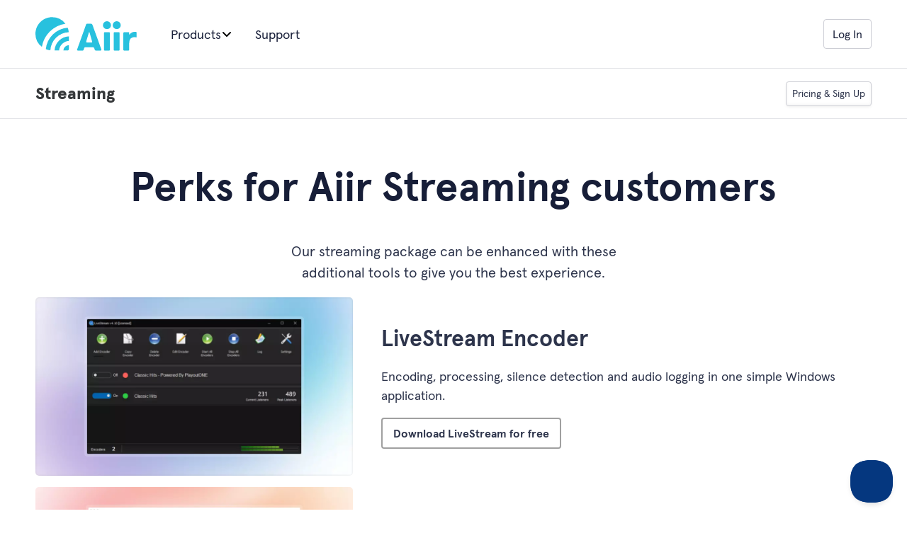

--- FILE ---
content_type: text/html; charset=UTF-8
request_url: https://aiir.com/streaming/perks/
body_size: 8741
content:
<!DOCTYPE HTML>
<html lang="en">
<head>
    <meta http-equiv="Content-Type" content="text/html; charset=utf-8">
<title>Perks for Aiir Streaming customers - Aiir</title>
<meta name="description" content="Innovative, easy to use products for broadcasters.">
<meta name="keywords" content="aiir, audio, radio cms, radio web design, radio content management, radio mobile apps, radio automation, playout, playoutone">
<meta name="robots" content="noodp, noydir">

<!-- Facebook -->
<meta property="og:url" content="https://aiir.com/streaming/perks/">
<meta property="og:title" content="Perks for Aiir Streaming customers">
<meta property="og:image:url" content="https://a.aiircdn.com/aiir/i/services/streaming/streaming-mid.webp">
<meta property="og:image:width" content="2560">
<meta property="og:image:height" content="1268">
<meta property="og:image:type" content="image/webp">
<meta property="og:description" content="">
<meta property="og:site_name" content="Aiir">
<meta property="og:type" content="article">

<!-- X.com -->
<meta name="twitter:card" content="summary_large_image">
<meta name="twitter:title" content="Perks for Aiir Streaming customers">
<meta name="twitter:description" content="">
<meta name="twitter:image" content="https://a.aiircdn.com/aiir/i/services/streaming/streaming-mid.webp">
<meta name="twitter:site" content="@aiir">




<!-- Common CSS -->
<link type="text/css" href="https://c.aiircdn.com/fe/css/dist/afe-f98a36ef05.min.css" rel="stylesheet" media="screen">

<!-- Common JS -->
<script src="https://code.jquery.com/jquery-3.7.1.min.js"></script>
<script src="https://c.aiircdn.com/fe/js/dist/runtime.5b7a401a6565a36fd210.js"></script>
<script src="https://c.aiircdn.com/fe/js/dist/vendor.f6700a934cd0ca45fcf8.js"></script>
<script src="https://c.aiircdn.com/fe/js/dist/afe.10a5ff067c9b70ffe138.js"></script>

<script>
gm.properties = {"site_id":"161","page_id":"993676","page_path_no_tll":"\/streaming\/perks\/"};
</script>


    <meta name="viewport" content="width=device-width, minimum-scale=1.0, initial-scale=1.0">
    <link rel="icon" href="https://platform.aiircdn.com/assets/favicons/favicon.ico" sizes="any">
<link rel="icon" href="https://platform.aiircdn.com/assets/favicons/favicon.svg" type="image/svg+xml">
<link rel="apple-touch-icon" href="https://platform.aiircdn.com/assets/favicons/favicon-180-touch.png">
<link rel="manifest" href="https://platform.aiircdn.com/assets/favicons/manifest.webmanifest">
<meta name="theme-color" content="#28c1de" />

    <link type="text/css" href="https://a.aiircdn.com/d/c/1115-wmud9cz4imce0v.css" rel="stylesheet" media="screen" />
    <script src="https://a.aiircdn.com/d/j/1116-enwgv2fp2fxua9.js"></script>

<script type="text/javascript">
    window.heap=window.heap||[],heap.load=function(e,t){window.heap.appid=e,window.heap.config=t=t||{};var r=t.forceSSL||"https:"===document.location.protocol,a=document.createElement("script");a.type="text/javascript",a.async=!0,a.src=(r?"https:":"http:")+"//cdn.heapanalytics.com/js/heap-"+e+".js";var n=document.getElementsByTagName("script")[0];n.parentNode.insertBefore(a,n);for(var o=function(e){return function(){heap.push([e].concat(Array.prototype.slice.call(arguments,0)))}},p=["addEventProperties","addUserProperties","clearEventProperties","identify","removeEventProperty","setEventProperties","track","unsetEventProperty"],c=0;c<p.length;c++)heap[p[c]]=o(p[c])};
      heap.load("2198705863");
</script>

<script type="text/javascript">
document.addEventListener('DOMContentLoaded', function () {
    const params = new URLSearchParams(window.location.search);

    const refInput = document.getElementById('formItem_123861');
    refInput.setAttribute('readonly', true);

    const ref = params.get('account');
    if (ref) {
        refInput.value = ref;
    }
});

</script>
</head>
<body data-controller="ads">

<!-- Google tag (gtag.js) -->
<script async src="https://www.googletagmanager.com/gtag/js?id=G-F064MQ781N"></script>
<script>
  window.dataLayer = window.dataLayer || [];
  function gtag(){dataLayer.push(arguments);}
  gtag('js', new Date());

  gtag('config', 'G-F064MQ781N');
</script>

<div class="c-global-header-scroll-track js-scroll-track"></div>
<header class="c-global-header js-global-header">

    <div class="c-global-header__inner">
        <div class="c-global-header__mobile-nav-toggle c-global-nav__flyout-wrapper js-flyout-wrapper">

            <button class=" c-global-header__button js-flyout-trigger" aria-haspopup="true" aria-expanded="false" aria-controls="global-nav-mobile">
                <svg class="c-global-header__button-icon c-global-header__button-icon--menu" xmlns="http://www.w3.org/2000/svg" width="32" height="32" viewBox="0 0 32 32"><path fill="currentColor" fill-rule="evenodd" d="M2 4h28a2 2 0 1 1 0 4H2a2 2 0 1 1 0-4Zm0 10h28a2 2 0 1 1 0 4H2a2 2 0 1 1 0-4Zm0 10h28a2 2 0 1 1 0 4H2a2 2 0 1 1 0-4Z"/></svg>
                <svg class="c-global-header__button-icon c-global-header__button-icon--close" xmlns="http://www.w3.org/2000/svg" width="32" height="32" viewBox="0 0 32 32"><path fill="currentColor" fill-rule="evenodd" d="M26.941 4.314a1.5 1.5 0 0 1 0 2.121l-9.192 9.191 9.192 9.194a1.5 1.5 0 0 1-2.121 2.121l-9.193-9.194-9.192 9.194a1.5 1.5 0 0 1-2.121-2.121l9.192-9.194-9.192-9.191a1.5 1.5 0 0 1 2.121-2.121l9.192 9.19 9.193-9.19a1.5 1.5 0 0 1 2.121 0Z"/></svg>
                Menu
            </button>

            <div class="c-global-nav__flyout c-global-header__mobile-nav js-flyout-contents" id="global-nav-mobile">
                <div class="c-global-nav__flyout-column c-global-nav__flyout-column--mobile-products">
                    <a href="/playoutone/"  class="c-global-nav__flyout-item">PlayoutONE Automation</a>
                    <a href="/scheduler/" class="c-global-nav__flyout-item">Music Scheduler</a>
                    <a href="/livestream-encoder/" class="c-global-nav__flyout-item">LiveStream Encoder</a>
                    <a href="/cloud-playout-hosting/" class="c-global-nav__flyout-item">Cloud Radio Automation</a>
                    <a href="/website-cms/" class="c-global-nav__flyout-item">Website CMS</a>
                    <a href="/mobile-apps/" class="c-global-nav__flyout-item">Mobile Apps</a>
                    <a href="/streaming/" class="c-global-nav__flyout-item">Streaming</a>
                    <a href="/alexa/" class="c-global-nav__flyout-item">Alexa Skills</a>
                    <a href="/studio-inbox/" class="c-global-nav__flyout-item">Studio Inbox: Social, WhatsApp, SMS</a>
                    <a href="https://audio.co/" target="_blank" class="c-global-nav__flyout-item">Audio.co</a>
                                    </div>
                <div class="c-global-nav__flyout-column c-global-nav__flyout-column--secondary">
                    <a href="/support/" class="c-global-nav__flyout-item">Support</a>
                    <a href="/about/" class="c-global-nav__flyout-item">About</a>
                    <a href="https://blog.aiir.com/" class="c-global-nav__flyout-item">Blog</a>
                </div>
            </div>
        </div>


        <a href="/" class="c-global-header__logo-wrapper">
            <img src="https://a.aiircdn.com/aiir/i/logo/aiir-logo-blue.svg" alt="Aiir" class="c-global-header__logo">
        </a>

        <div class="c-global-header__desktop-nav">

            <nav class="c-global-nav c-global-nav--desktop">

                <div class="c-global-nav__flyout-wrapper js-flyout-wrapper">
                    <button class="c-global-nav__item js-flyout-trigger" type="button"
                            aria-haspopup="true"
                            aria-expanded="false"
                            aria-controls="global-nav-products">
                        Products
                        <svg xmlns="http://www.w3.org/2000/svg" viewBox="0 0 448 512" class="c-global-nav__chevron"><path d="M201.4 374.6c12.5 12.5 32.8 12.5 45.3 0l160-160c12.5-12.5 12.5-32.8 0-45.3s-32.8-12.5-45.3 0L224 306.7 86.6 169.4c-12.5-12.5-32.8-12.5-45.3 0s-12.5 32.8 0 45.3l160 160z"/></svg>
                    </button>

                    <div class="c-global-nav__flyout c-global-nav__flyout--full-width js-flyout-contents" id="global-nav-products">

                        <div class="c-global-nav__flyout-inner">
                            <div class="c-global-nav__flyout-column">
                                <a href="/playoutone/"  class="c-global-nav__flyout-item">PlayoutONE Automation</a>
                                <a href="/scheduler/" class="c-global-nav__flyout-item">Music Scheduler</a>
                                <a href="/livestream-encoder/"  class="c-global-nav__flyout-item">LiveStream Encoder</a>
                                <a href="/cloud-playout-hosting/"  class="c-global-nav__flyout-item">Cloud Radio Automation</a>
                            </div>

                            <div class="c-global-nav__flyout-column">
                                <a href="/website-cms/" class="c-global-nav__flyout-item">Website CMS</a>
                                <a href="/mobile-apps/" class="c-global-nav__flyout-item">Mobile Apps</a>
                                <a href="/streaming/" class="c-global-nav__flyout-item">Streaming</a>
                                <a href="/alexa/" class="c-global-nav__flyout-item">Alexa Skills</a>
                            </div>

                            <div class="c-global-nav__flyout-column">
                                <a href="/studio-inbox/" class="c-global-nav__flyout-item">Studio Inbox: Social, WhatsApp, SMS</a>
                                <a href="https://audio.co/" target="_blank" class="c-global-nav__flyout-item">Audio.co</a>
                                                            </div>
                        </div>
                    </div>
                </div>

                <a href="/support/" class="c-global-nav__item">Support</a>

            </nav>

        </div>

        <a href="https://aiir.com/login/" class="c-global-header__login c-global-header__button">
            <svg class="c-global-header__button-icon" xmlns="http://www.w3.org/2000/svg" width="32" height="32" viewBox="0 0 32 32"><path fill="currentColor" fill-rule="nonzero" d="M15.996.164c4.65 0 8.418 3.681 8.418 8.243 0 2.634-1.257 4.977-3.215 6.485.421.193.838.406 1.248.638 5.396 3.047 8.978 8.75 8.978 15.348v1H.81v-1c0-7.24 4.137-13.35 9.946-16.027-1.924-1.51-3.159-3.834-3.159-6.444 0-4.558 3.765-8.243 8.398-8.243Zm-3 15.948.159-.053C7.642 17.833 3.42 23.024 2.87 29.451l-.031.427h26.553l-.005-.087c-.358-5.266-3.3-9.78-7.627-12.348l-.297-.172a14.411 14.411 0 0 0-2.538-1.132c-.912.334-1.9.515-2.93.515a8.51 8.51 0 0 1-3-.542Zm3-13.948c-3.538 0-6.398 2.799-6.398 6.243 0 3.445 2.86 6.247 6.398 6.247 3.554 0 6.418-2.8 6.418-6.247s-2.863-6.243-6.418-6.243Z"/></svg>
            Log In
        </a>

    </div>

</header>


<div class="pricing-nav pricing-nav--cms">
    <div class="global-container">

        <div class="dv-grid is-vertical-middle">
            <div class="dv-grid__item one-half sm-one-quarter s-one-whole">
                <strong class="header--quaternary header--service">Streaming</strong>
            </div><!--
         --><div class="dv-grid__item one-half sm-three-quarters s-one-whole text--right">
                <a href="#pricing" class="tone-c-button tone-c-button--small">Pricing &amp; Sign Up</a>
            </div>
        </div>
    </div>
</div>


<main class="global-content">

    <section class="section section--border">
        <div class="global-container">
            <h1 class="header header--primary text--centered">Perks for Aiir Streaming customers</h1>
            <p class="section__paragraph  section__paragraph--extra-large text--centered is-centered section__paragraph--max-500">Our streaming package can be enhanced with these additional tools to give you the best experience.</p>
            
            <div class="dv-grid is-vertical-middle dv-grid--large tone-u-mb">
                <div class="dv-grid__item two-fifths">
                     <img src="https://a.aiircdn.com/aiir/i/services/streaming/perks-livestream.webp" class="image image--block image--rounded" alt="Screenshot of LiveStream app" />
                </div><!--
            --><div class="dv-grid__item three-fifths">
            <h2 class="header header--tertiary">LiveStream Encoder</h2>
                <p class="section__paragraph  section__paragraph--large">Encoding, processing, silence detection and audio logging in one simple Windows application.</p>
                <a href="/livestream-encoder/" class="button" title="More about LiveStream Encoder">Download LiveStream for free</a>
                </div>
            </div>
            
            <div class="dv-grid is-vertical-middle dv-grid--large">
                <div class="dv-grid__item two-fifths">
                     <img src="https://a.aiircdn.com/aiir/i/services/streaming/perks-webplayer.webp"  class="image image--block image--rounded"alt="Screenshot of Web Player" />
                </div><!--
            --><div class="dv-grid__item three-fifths">
            <h2 class="header header--tertiary">Web Player</h2>
                <p class="section__paragraph  section__paragraph--large">Bring together your live radio station, on demand shows and podcasts into one beautiful, customizable web player.</p>
                </div>
            </div>

            <p class="section__paragraph  section__paragraph--extra-large text--centered is-centered section__paragraph--max-500 extra-bottom-margin--large">
                To sign up for your web player, please fill out the form below and to get started.</p>
            <div class="alexa-form s-pricing tone-u-mt--xxl">
                


<form method="post"
      action="/_form_submit"
      class="aiir-c-form "
      data-ajaxsubmit="true"
      data-aiirform="true"
      id="form17877"
      data-controller="form"
      data-action="submit->form#submit"
      data-form-please-wait-string-value="Please wait..."
      data-form-check-highlighted-string-value="Please check the highlighted parts of this form."
                data-form-recaptcha-site-key-value="6LfVhF8UAAAAAB_5uEDKR3nbnvfxpzqUCbEGG6N5"
          data-form-recaptcha-version-value="v2-tickbox"
            >

    <input type="hidden" name="id" value="17877" />
    <input type="hidden" name="ref_url" value="https://aiir.com/streaming/perks/" />

    
    
                        
                
    <div class="aiir-c-form-item "
         data-form-target="item"
         data-controller="form-item mailcheck"
                      data-required="true"
             data-form-item-required-string-value="This field must be completed."
                                                                   >
        <label class="aiir-c-form-item__label"
               for="formItem_123861">Reference <abbr title="This field must be completed." class="aiir-c-form-item__required">*</abbr>
        </label>
        <div class="aiir-c-form-item__control"
                        >
            <input type="text"
                   id="formItem_123861"
                   name="dat_123861"
                   value=""
                   class="aiir-c-text-input "
                   data-action="  blur->mailcheck#check blur->form-item#validate"
                   required                                                                                               data-mailcheck-target="input"                                                                     />
                                        <div class="aiir-c-form-item__help"
                     data-mailcheck-target="suggestion">
                    <a href="#"
                       data-action="click->mailcheck#useSuggestion:prevent">
                        Did you mean
                        <span data-mailcheck-target="address"></span>@<span data-mailcheck-target="domain"></span>?
                    </a>
                </div>
                                        <div class="aiir-c-form-item__help">
                    This reference should already be filled in. If it&#039;s not, go to your Aiir Streaming dashboard and click the perks link on the homepage.
                </div>
                    </div>
    </div>

    
        
    
                        
                
    <div class="aiir-c-form-item "
         data-form-target="item"
         data-controller="form-item mailcheck"
                      data-required="true"
             data-form-item-required-string-value="This field must be completed."
                                                                   >
        <label class="aiir-c-form-item__label"
               for="formItem_123864">Name <abbr title="This field must be completed." class="aiir-c-form-item__required">*</abbr>
        </label>
        <div class="aiir-c-form-item__control"
                        >
            <input type="text"
                   id="formItem_123864"
                   name="dat_123864"
                   value=""
                   class="aiir-c-text-input "
                   data-action="  blur->mailcheck#check blur->form-item#validate"
                   required                                                                                               data-mailcheck-target="input"                                                                     />
                                        <div class="aiir-c-form-item__help"
                     data-mailcheck-target="suggestion">
                    <a href="#"
                       data-action="click->mailcheck#useSuggestion:prevent">
                        Did you mean
                        <span data-mailcheck-target="address"></span>@<span data-mailcheck-target="domain"></span>?
                    </a>
                </div>
                                </div>
    </div>

    
        
    
                        
                
    <div class="aiir-c-form-item "
         data-form-target="item"
         data-controller="form-item mailcheck"
                      data-required="true"
             data-form-item-required-string-value="This field must be completed."
                                    data-valid-format="email"                               data-form-item-valid-email-string-value="This must be a valid email address."
                      >
        <label class="aiir-c-form-item__label"
               for="formItem_123862">Email Address <abbr title="This field must be completed." class="aiir-c-form-item__required">*</abbr>
        </label>
        <div class="aiir-c-form-item__control"
                        >
            <input type="text"
                   id="formItem_123862"
                   name="dat_123862"
                   value=""
                   class="aiir-c-text-input "
                   data-action="  blur->mailcheck#check blur->form-item#validate"
                   required                                                                                               data-mailcheck-target="input"                                                                     />
                                        <div class="aiir-c-form-item__help"
                     data-mailcheck-target="suggestion">
                    <a href="#"
                       data-action="click->mailcheck#useSuggestion:prevent">
                        Did you mean
                        <span data-mailcheck-target="address"></span>@<span data-mailcheck-target="domain"></span>?
                    </a>
                </div>
                                </div>
    </div>

    
        
    
                                            
    <fieldset class="aiir-c-form-item "
              id="formItem_123863"
              data-form-target="item"
              data-controller="form-item"
              aria-labelledby="formItem_123863_legend"
               data-required="true"              data-form-item-required-string-value="This field must be completed."
    >
        <span class="aiir-c-form-item__label"
              id="formItem_123863_legend">I&#039;d like to set up... <abbr title="This field must be completed." class="aiir-c-form-item__required">*</abbr>
        </span>
        <div class="aiir-c-form-item__control">
            <div class="aiir-c-choice-list "
                             >
                                                                            <div class="aiir-c-choice-list__item">
                        <input type="checkbox"
                               id="formItem_123863_0"
                               name="dat_123863[]"
                               value="0"
                               class="aiir-c-checkbox"
                               data-action="  blur->form-item#validate"
                                                                                                                                                        />
                        <label class="aiir-c-choice-list__label"
                               for="formItem_123863_0"
                        >Web Player</label>
                    </div>
                            </div>
                    </div>
    </fieldset>

    

        
    
        
            <div class="aiir-c-form-item aiir-c-form-item--not-to-be-seen">
        <label class="aiir-c-form-item__label"
               for="user_entry">
            This can be left alone:
        </label>
        <div class="aiir-c-form-item__control">
            <input type="text"
                   name="sub_disregard"
                   id="user_entry"
                   size="50"
                   value=""
                   class="aiir-c-text-input"
            />
            <input type="hidden" name="user_ts" value="1769642891" />
        </div>
    </div>


                        <div class="aiir-c-form-item">
            <div class="aiir-c-form-item__control">
                <div class="g-recaptcha" data-form-target="recaptcha"></div>
            </div>
        </div>
    
    
            <div class="aiir-c-form-actions"
             data-form-target="actions">
            <button type="submit"
                    class="button submit">Submit</button>
                    </div>
    
</form>


            </div>
        </div>
    </section>
    

</main>

<footer class="global-footer">
    <div class="global-container">
        <nav class="footer-navigation">

            <ul class="footer-social">
                <li class="footer-social__item">
                    <a target="_blank" href="https://www.facebook.com/aiir" class="footer-social__link">
                        <svg class="footer-social__icon" role="img" viewBox="0 0 24 24" xmlns="http://www.w3.org/2000/svg"><title>Facebook</title><path d="M24 12.073c0-6.627-5.373-12-12-12s-12 5.373-12 12c0 5.99 4.388 10.954 10.125 11.854v-8.385H7.078v-3.47h3.047V9.43c0-3.007 1.792-4.669 4.533-4.669 1.312 0 2.686.235 2.686.235v2.953H15.83c-1.491 0-1.956.925-1.956 1.874v2.25h3.328l-.532 3.47h-2.796v8.385C19.612 23.027 24 18.062 24 12.073z"/></svg>
                    </a>
                </li>
                <li class="footer-social__item">
                    <a target="_blank" href="https://www.instagram.com/aiir/" class="footer-social__link">
                        <svg class="footer-social__icon" role="img" viewBox="0 0 24 24" xmlns="http://www.w3.org/2000/svg"><title>Instagram</title><path d="M12 0C8.74 0 8.333.015 7.053.072 5.775.132 4.905.333 4.14.63c-.789.306-1.459.717-2.126 1.384S.935 3.35.63 4.14C.333 4.905.131 5.775.072 7.053.012 8.333 0 8.74 0 12s.015 3.667.072 4.947c.06 1.277.261 2.148.558 2.913.306.788.717 1.459 1.384 2.126.667.666 1.336 1.079 2.126 1.384.766.296 1.636.499 2.913.558C8.333 23.988 8.74 24 12 24s3.667-.015 4.947-.072c1.277-.06 2.148-.262 2.913-.558.788-.306 1.459-.718 2.126-1.384.666-.667 1.079-1.335 1.384-2.126.296-.765.499-1.636.558-2.913.06-1.28.072-1.687.072-4.947s-.015-3.667-.072-4.947c-.06-1.277-.262-2.149-.558-2.913-.306-.789-.718-1.459-1.384-2.126C21.319 1.347 20.651.935 19.86.63c-.765-.297-1.636-.499-2.913-.558C15.667.012 15.26 0 12 0zm0 2.16c3.203 0 3.585.016 4.85.071 1.17.055 1.805.249 2.227.415.562.217.96.477 1.382.896.419.42.679.819.896 1.381.164.422.36 1.057.413 2.227.057 1.266.07 1.646.07 4.85s-.015 3.585-.074 4.85c-.061 1.17-.256 1.805-.421 2.227-.224.562-.479.96-.899 1.382-.419.419-.824.679-1.38.896-.42.164-1.065.36-2.235.413-1.274.057-1.649.07-4.859.07-3.211 0-3.586-.015-4.859-.074-1.171-.061-1.816-.256-2.236-.421-.569-.224-.96-.479-1.379-.899-.421-.419-.69-.824-.9-1.38-.165-.42-.359-1.065-.42-2.235-.045-1.26-.061-1.649-.061-4.844 0-3.196.016-3.586.061-4.861.061-1.17.255-1.814.42-2.234.21-.57.479-.96.9-1.381.419-.419.81-.689 1.379-.898.42-.166 1.051-.361 2.221-.421 1.275-.045 1.65-.06 4.859-.06l.045.03zm0 3.678c-3.405 0-6.162 2.76-6.162 6.162 0 3.405 2.76 6.162 6.162 6.162 3.405 0 6.162-2.76 6.162-6.162 0-3.405-2.76-6.162-6.162-6.162zM12 16c-2.21 0-4-1.79-4-4s1.79-4 4-4 4 1.79 4 4-1.79 4-4 4zm7.846-10.405c0 .795-.646 1.44-1.44 1.44-.795 0-1.44-.646-1.44-1.44 0-.794.646-1.439 1.44-1.439.793-.001 1.44.645 1.44 1.439z"/></svg>
                    </a>
                </li>
                <li class="footer-social__item">
                    <a target="_blank" href="https://bsky.app/profile/aiir.com" class="footer-social__link">
                        <svg class="footer-social__icon" role="img" viewBox="0 0 24 24" xmlns="http://www.w3.org/2000/svg"><title>Bluesky</title><path d="M12 10.8c-1.087-2.114-4.046-6.053-6.798-7.995C2.566.944 1.561 1.266.902 1.565.139 1.908 0 3.08 0 3.768c0 .69.378 5.65.624 6.479.815 2.736 3.713 3.66 6.383 3.364.136-.02.275-.039.415-.056-.138.022-.276.04-.415.056-3.912.58-7.387 2.005-2.83 7.078 5.013 5.19 6.87-1.113 7.823-4.308.953 3.195 2.05 9.271 7.733 4.308 4.267-4.308 1.172-6.498-2.74-7.078a8.741 8.741 0 0 1-.415-.056c.14.017.279.036.415.056 2.67.297 5.568-.628 6.383-3.364.246-.828.624-5.79.624-6.478 0-.69-.139-1.861-.902-2.206-.659-.298-1.664-.62-4.3 1.24C16.046 4.748 13.087 8.687 12 10.8Z"/></svg>
                    </a>
                </li>
                <li class="footer-social__item">
                    <a target="_blank" href="https://www.threads.net/@aiir" class="footer-social__link">
                        <svg class="footer-social__icon" role="img" viewBox="0 0 24 24" xmlns="http://www.w3.org/2000/svg"><title>Threads</title><path d="M12.186 24h-.007c-3.581-.024-6.334-1.205-8.184-3.509C2.35 18.44 1.5 15.586 1.472 12.01v-.017c.03-3.579.879-6.43 2.525-8.482C5.845 1.205 8.6.024 12.18 0h.014c2.746.02 5.043.725 6.826 2.098 1.677 1.29 2.858 3.13 3.509 5.467l-2.04.569c-1.104-3.96-3.898-5.984-8.304-6.015-2.91.022-5.11.936-6.54 2.717C4.307 6.504 3.616 8.914 3.589 12c.027 3.086.718 5.496 2.057 7.164 1.43 1.783 3.631 2.698 6.54 2.717 2.623-.02 4.358-.631 5.8-2.045 1.647-1.613 1.618-3.593 1.09-4.798-.31-.71-.873-1.3-1.634-1.75-.192 1.352-.622 2.446-1.284 3.272-.886 1.102-2.14 1.704-3.73 1.79-1.202.065-2.361-.218-3.259-.801-1.063-.689-1.685-1.74-1.752-2.964-.065-1.19.408-2.285 1.33-3.082.88-.76 2.119-1.207 3.583-1.291a13.853 13.853 0 0 1 3.02.142c-.126-.742-.375-1.332-.75-1.757-.513-.586-1.308-.883-2.359-.89h-.029c-.844 0-1.992.232-2.721 1.32L7.734 7.847c.98-1.454 2.568-2.256 4.478-2.256h.044c3.194.02 5.097 1.975 5.287 5.388.108.046.216.094.321.142 1.49.7 2.58 1.761 3.154 3.07.797 1.82.871 4.79-1.548 7.158-1.85 1.81-4.094 2.628-7.277 2.65Zm1.003-11.69c-.242 0-.487.007-.739.021-1.836.103-2.98.946-2.916 2.143.067 1.256 1.452 1.839 2.784 1.767 1.224-.065 2.818-.543 3.086-3.71a10.5 10.5 0 0 0-2.215-.221z"/></svg>
                    </a>
                </li>
                <li class="footer-social__item">
                    <a target="_blank" href="https://www.youtube.com/@aiir" class="footer-social__link">
                        <svg class="footer-social__icon" role="img" viewBox="0 0 24 24" xmlns="http://www.w3.org/2000/svg"><title>YouTube</title><path d="M23.498 6.186a3.016 3.016 0 0 0-2.122-2.136C19.505 3.545 12 3.545 12 3.545s-7.505 0-9.377.505A3.017 3.017 0 0 0 .502 6.186C0 8.07 0 12 0 12s0 3.93.502 5.814a3.016 3.016 0 0 0 2.122 2.136c1.871.505 9.376.505 9.376.505s7.505 0 9.377-.505a3.015 3.015 0 0 0 2.122-2.136C24 15.93 24 12 24 12s0-3.93-.502-5.814zM9.545 15.568V8.432L15.818 12l-6.273 3.568z"/></svg>
                    </a>
                </li>
                <li class="footer-social__item">
                    <a target="_blank" href="https://www.tiktok.com/@aiir.com" class="footer-social__link">
                        <svg class="footer-social__icon" role="img" viewBox="0 0 24 24" xmlns="http://www.w3.org/2000/svg"><title>TikTok</title><path d="M12.525.02c1.31-.02 2.61-.01 3.91-.02.08 1.53.63 3.09 1.75 4.17 1.12 1.11 2.7 1.62 4.24 1.79v4.03c-1.44-.05-2.89-.35-4.2-.97-.57-.26-1.1-.59-1.62-.93-.01 2.92.01 5.84-.02 8.75-.08 1.4-.54 2.79-1.35 3.94-1.31 1.92-3.58 3.17-5.91 3.21-1.43.08-2.86-.31-4.08-1.03-2.02-1.19-3.44-3.37-3.65-5.71-.02-.5-.03-1-.01-1.49.18-1.9 1.12-3.72 2.58-4.96 1.66-1.44 3.98-2.13 6.15-1.72.02 1.48-.04 2.96-.04 4.44-.99-.32-2.15-.23-3.02.37-.63.41-1.11 1.04-1.36 1.75-.21.51-.15 1.07-.14 1.61.24 1.64 1.82 3.02 3.5 2.87 1.12-.01 2.19-.66 2.77-1.61.19-.33.4-.67.41-1.06.1-1.79.06-3.57.07-5.36.01-4.03-.01-8.05.02-12.07z"/></svg>
                    </a>
                </li>
                <li class="footer-social__item">
                    <a target="_blank" href="https://linkedin.com/company/aiir" class="footer-social__link">
                        <svg  class="footer-social__icon" role="img" viewBox="0 0 24 24" xmlns="http://www.w3.org/2000/svg"><title>LinkedIn</title><path d="M20.447 20.452h-3.554v-5.569c0-1.328-.027-3.037-1.852-3.037-1.853 0-2.136 1.445-2.136 2.939v5.667H9.351V9h3.414v1.561h.046c.477-.9 1.637-1.85 3.37-1.85 3.601 0 4.267 2.37 4.267 5.455v6.286zM5.337 7.433c-1.144 0-2.063-.926-2.063-2.065 0-1.138.92-2.063 2.063-2.063 1.14 0 2.064.925 2.064 2.063 0 1.139-.925 2.065-2.064 2.065zm1.782 13.019H3.555V9h3.564v11.452zM22.225 0H1.771C.792 0 0 .774 0 1.729v20.542C0 23.227.792 24 1.771 24h20.451C23.2 24 24 23.227 24 22.271V1.729C24 .774 23.2 0 22.222 0h.003z"/></svg>
                    </a>
                </li>
            </ul>

                            <ul class="footer-list"><li class="footer-list__item"><a href="/about/" class="footer-list__link" >About</a></li><li class="footer-list__item"><a href="/about/working-at-aiir/" class="footer-list__link" >Working at Aiir</a></li><li class="footer-list__item"><a href="/newsletter/" class="footer-list__link" >Newsletter</a></li><li class="footer-list__item"><a href="https://blog.aiir.com/" class="footer-list__link" >Blog</a></li><li class="footer-list__item"><a href="/support/" class="footer-list__link" >Support</a></li><li class="footer-list__item"><a href="https://status.aiir.com/" class="footer-list__link" target="_blank">Service Status</a></li><li class="footer-list__item"><a href="/events/" class="footer-list__link" >Events</a></li><li class="footer-list__item"><a href="/branding/" class="footer-list__link" >Branding</a></li><li class="footer-list__item"><a href="/policies/" class="footer-list__link" >Policies and Terms</a></li></ul>
                                        <ul class="footer-list"><li class="footer-list__item"><a href="/playoutone/" class="footer-list__link" >Radio Automation Playout System</a></li><li class="footer-list__item"><a href="/website-cms/templates/" class="footer-list__link" >Radio Station Website Templates</a></li><li class="footer-list__item"><a href="/streaming/" class="footer-list__link" >Streaming for Radio Stations</a></li><li class="footer-list__item"><a href="/playoutonestandard/" class="footer-list__link" >Free Radio Automation</a></li><li class="footer-list__item"><a href="/policies/privacy/" class="footer-list__link" >Privacy Policy</a></li></ul>
                    </nav>
        <span class="footer__copyright">&copy; 2026 Aiir</span>
    </div>
</footer>

<script type="text/javascript">!function(e,t,n){function a(){var e=t.getElementsByTagName("script")[0],n=t.createElement("script");n.type="text/javascript",n.async=!0,n.src="https://beacon-v2.helpscout.net",e.parentNode.insertBefore(n,e)}if(e.Beacon=n=function(t,n,a){e.Beacon.readyQueue.push({method:t,options:n,data:a})},n.readyQueue=[],"complete"===t.readyState)return a();e.attachEvent?e.attachEvent("onload",a):e.addEventListener("load",a,!1)}(window,document,window.Beacon||function(){});</script>

<script type="text/javascript">
  (function () {
    var DEFAULT_BEACON_ID = '7bfb2169-d113-4559-83d2-8a587104a146';
    var SUPPORT_BEACON_ID = '4e4a7f5f-29fc-489a-8942-92d277992463';

    var beaconId = DEFAULT_BEACON_ID;

    if (window.gm && gm.properties && gm.properties.page_path_no_tll) {
      var path = gm.properties.page_path_no_tll;
      var firstSegment = path.split('/').filter(Boolean)[0];

      if (firstSegment === 'support') {
        beaconId = SUPPORT_BEACON_ID;
      }
    }

    window.Beacon('init', beaconId);
  })();
</script>
<a href="/_hp/" rel="nofollow" style="display: none" aria-hidden="true">On Air</a>
</body>
</html>


--- FILE ---
content_type: text/html; charset=utf-8
request_url: https://www.google.com/recaptcha/api2/anchor?ar=1&k=6LfVhF8UAAAAAB_5uEDKR3nbnvfxpzqUCbEGG6N5&co=aHR0cHM6Ly9haWlyLmNvbTo0NDM.&hl=en&v=N67nZn4AqZkNcbeMu4prBgzg&size=normal&anchor-ms=20000&execute-ms=30000&cb=otbyzcv1vury
body_size: 50142
content:
<!DOCTYPE HTML><html dir="ltr" lang="en"><head><meta http-equiv="Content-Type" content="text/html; charset=UTF-8">
<meta http-equiv="X-UA-Compatible" content="IE=edge">
<title>reCAPTCHA</title>
<style type="text/css">
/* cyrillic-ext */
@font-face {
  font-family: 'Roboto';
  font-style: normal;
  font-weight: 400;
  font-stretch: 100%;
  src: url(//fonts.gstatic.com/s/roboto/v48/KFO7CnqEu92Fr1ME7kSn66aGLdTylUAMa3GUBHMdazTgWw.woff2) format('woff2');
  unicode-range: U+0460-052F, U+1C80-1C8A, U+20B4, U+2DE0-2DFF, U+A640-A69F, U+FE2E-FE2F;
}
/* cyrillic */
@font-face {
  font-family: 'Roboto';
  font-style: normal;
  font-weight: 400;
  font-stretch: 100%;
  src: url(//fonts.gstatic.com/s/roboto/v48/KFO7CnqEu92Fr1ME7kSn66aGLdTylUAMa3iUBHMdazTgWw.woff2) format('woff2');
  unicode-range: U+0301, U+0400-045F, U+0490-0491, U+04B0-04B1, U+2116;
}
/* greek-ext */
@font-face {
  font-family: 'Roboto';
  font-style: normal;
  font-weight: 400;
  font-stretch: 100%;
  src: url(//fonts.gstatic.com/s/roboto/v48/KFO7CnqEu92Fr1ME7kSn66aGLdTylUAMa3CUBHMdazTgWw.woff2) format('woff2');
  unicode-range: U+1F00-1FFF;
}
/* greek */
@font-face {
  font-family: 'Roboto';
  font-style: normal;
  font-weight: 400;
  font-stretch: 100%;
  src: url(//fonts.gstatic.com/s/roboto/v48/KFO7CnqEu92Fr1ME7kSn66aGLdTylUAMa3-UBHMdazTgWw.woff2) format('woff2');
  unicode-range: U+0370-0377, U+037A-037F, U+0384-038A, U+038C, U+038E-03A1, U+03A3-03FF;
}
/* math */
@font-face {
  font-family: 'Roboto';
  font-style: normal;
  font-weight: 400;
  font-stretch: 100%;
  src: url(//fonts.gstatic.com/s/roboto/v48/KFO7CnqEu92Fr1ME7kSn66aGLdTylUAMawCUBHMdazTgWw.woff2) format('woff2');
  unicode-range: U+0302-0303, U+0305, U+0307-0308, U+0310, U+0312, U+0315, U+031A, U+0326-0327, U+032C, U+032F-0330, U+0332-0333, U+0338, U+033A, U+0346, U+034D, U+0391-03A1, U+03A3-03A9, U+03B1-03C9, U+03D1, U+03D5-03D6, U+03F0-03F1, U+03F4-03F5, U+2016-2017, U+2034-2038, U+203C, U+2040, U+2043, U+2047, U+2050, U+2057, U+205F, U+2070-2071, U+2074-208E, U+2090-209C, U+20D0-20DC, U+20E1, U+20E5-20EF, U+2100-2112, U+2114-2115, U+2117-2121, U+2123-214F, U+2190, U+2192, U+2194-21AE, U+21B0-21E5, U+21F1-21F2, U+21F4-2211, U+2213-2214, U+2216-22FF, U+2308-230B, U+2310, U+2319, U+231C-2321, U+2336-237A, U+237C, U+2395, U+239B-23B7, U+23D0, U+23DC-23E1, U+2474-2475, U+25AF, U+25B3, U+25B7, U+25BD, U+25C1, U+25CA, U+25CC, U+25FB, U+266D-266F, U+27C0-27FF, U+2900-2AFF, U+2B0E-2B11, U+2B30-2B4C, U+2BFE, U+3030, U+FF5B, U+FF5D, U+1D400-1D7FF, U+1EE00-1EEFF;
}
/* symbols */
@font-face {
  font-family: 'Roboto';
  font-style: normal;
  font-weight: 400;
  font-stretch: 100%;
  src: url(//fonts.gstatic.com/s/roboto/v48/KFO7CnqEu92Fr1ME7kSn66aGLdTylUAMaxKUBHMdazTgWw.woff2) format('woff2');
  unicode-range: U+0001-000C, U+000E-001F, U+007F-009F, U+20DD-20E0, U+20E2-20E4, U+2150-218F, U+2190, U+2192, U+2194-2199, U+21AF, U+21E6-21F0, U+21F3, U+2218-2219, U+2299, U+22C4-22C6, U+2300-243F, U+2440-244A, U+2460-24FF, U+25A0-27BF, U+2800-28FF, U+2921-2922, U+2981, U+29BF, U+29EB, U+2B00-2BFF, U+4DC0-4DFF, U+FFF9-FFFB, U+10140-1018E, U+10190-1019C, U+101A0, U+101D0-101FD, U+102E0-102FB, U+10E60-10E7E, U+1D2C0-1D2D3, U+1D2E0-1D37F, U+1F000-1F0FF, U+1F100-1F1AD, U+1F1E6-1F1FF, U+1F30D-1F30F, U+1F315, U+1F31C, U+1F31E, U+1F320-1F32C, U+1F336, U+1F378, U+1F37D, U+1F382, U+1F393-1F39F, U+1F3A7-1F3A8, U+1F3AC-1F3AF, U+1F3C2, U+1F3C4-1F3C6, U+1F3CA-1F3CE, U+1F3D4-1F3E0, U+1F3ED, U+1F3F1-1F3F3, U+1F3F5-1F3F7, U+1F408, U+1F415, U+1F41F, U+1F426, U+1F43F, U+1F441-1F442, U+1F444, U+1F446-1F449, U+1F44C-1F44E, U+1F453, U+1F46A, U+1F47D, U+1F4A3, U+1F4B0, U+1F4B3, U+1F4B9, U+1F4BB, U+1F4BF, U+1F4C8-1F4CB, U+1F4D6, U+1F4DA, U+1F4DF, U+1F4E3-1F4E6, U+1F4EA-1F4ED, U+1F4F7, U+1F4F9-1F4FB, U+1F4FD-1F4FE, U+1F503, U+1F507-1F50B, U+1F50D, U+1F512-1F513, U+1F53E-1F54A, U+1F54F-1F5FA, U+1F610, U+1F650-1F67F, U+1F687, U+1F68D, U+1F691, U+1F694, U+1F698, U+1F6AD, U+1F6B2, U+1F6B9-1F6BA, U+1F6BC, U+1F6C6-1F6CF, U+1F6D3-1F6D7, U+1F6E0-1F6EA, U+1F6F0-1F6F3, U+1F6F7-1F6FC, U+1F700-1F7FF, U+1F800-1F80B, U+1F810-1F847, U+1F850-1F859, U+1F860-1F887, U+1F890-1F8AD, U+1F8B0-1F8BB, U+1F8C0-1F8C1, U+1F900-1F90B, U+1F93B, U+1F946, U+1F984, U+1F996, U+1F9E9, U+1FA00-1FA6F, U+1FA70-1FA7C, U+1FA80-1FA89, U+1FA8F-1FAC6, U+1FACE-1FADC, U+1FADF-1FAE9, U+1FAF0-1FAF8, U+1FB00-1FBFF;
}
/* vietnamese */
@font-face {
  font-family: 'Roboto';
  font-style: normal;
  font-weight: 400;
  font-stretch: 100%;
  src: url(//fonts.gstatic.com/s/roboto/v48/KFO7CnqEu92Fr1ME7kSn66aGLdTylUAMa3OUBHMdazTgWw.woff2) format('woff2');
  unicode-range: U+0102-0103, U+0110-0111, U+0128-0129, U+0168-0169, U+01A0-01A1, U+01AF-01B0, U+0300-0301, U+0303-0304, U+0308-0309, U+0323, U+0329, U+1EA0-1EF9, U+20AB;
}
/* latin-ext */
@font-face {
  font-family: 'Roboto';
  font-style: normal;
  font-weight: 400;
  font-stretch: 100%;
  src: url(//fonts.gstatic.com/s/roboto/v48/KFO7CnqEu92Fr1ME7kSn66aGLdTylUAMa3KUBHMdazTgWw.woff2) format('woff2');
  unicode-range: U+0100-02BA, U+02BD-02C5, U+02C7-02CC, U+02CE-02D7, U+02DD-02FF, U+0304, U+0308, U+0329, U+1D00-1DBF, U+1E00-1E9F, U+1EF2-1EFF, U+2020, U+20A0-20AB, U+20AD-20C0, U+2113, U+2C60-2C7F, U+A720-A7FF;
}
/* latin */
@font-face {
  font-family: 'Roboto';
  font-style: normal;
  font-weight: 400;
  font-stretch: 100%;
  src: url(//fonts.gstatic.com/s/roboto/v48/KFO7CnqEu92Fr1ME7kSn66aGLdTylUAMa3yUBHMdazQ.woff2) format('woff2');
  unicode-range: U+0000-00FF, U+0131, U+0152-0153, U+02BB-02BC, U+02C6, U+02DA, U+02DC, U+0304, U+0308, U+0329, U+2000-206F, U+20AC, U+2122, U+2191, U+2193, U+2212, U+2215, U+FEFF, U+FFFD;
}
/* cyrillic-ext */
@font-face {
  font-family: 'Roboto';
  font-style: normal;
  font-weight: 500;
  font-stretch: 100%;
  src: url(//fonts.gstatic.com/s/roboto/v48/KFO7CnqEu92Fr1ME7kSn66aGLdTylUAMa3GUBHMdazTgWw.woff2) format('woff2');
  unicode-range: U+0460-052F, U+1C80-1C8A, U+20B4, U+2DE0-2DFF, U+A640-A69F, U+FE2E-FE2F;
}
/* cyrillic */
@font-face {
  font-family: 'Roboto';
  font-style: normal;
  font-weight: 500;
  font-stretch: 100%;
  src: url(//fonts.gstatic.com/s/roboto/v48/KFO7CnqEu92Fr1ME7kSn66aGLdTylUAMa3iUBHMdazTgWw.woff2) format('woff2');
  unicode-range: U+0301, U+0400-045F, U+0490-0491, U+04B0-04B1, U+2116;
}
/* greek-ext */
@font-face {
  font-family: 'Roboto';
  font-style: normal;
  font-weight: 500;
  font-stretch: 100%;
  src: url(//fonts.gstatic.com/s/roboto/v48/KFO7CnqEu92Fr1ME7kSn66aGLdTylUAMa3CUBHMdazTgWw.woff2) format('woff2');
  unicode-range: U+1F00-1FFF;
}
/* greek */
@font-face {
  font-family: 'Roboto';
  font-style: normal;
  font-weight: 500;
  font-stretch: 100%;
  src: url(//fonts.gstatic.com/s/roboto/v48/KFO7CnqEu92Fr1ME7kSn66aGLdTylUAMa3-UBHMdazTgWw.woff2) format('woff2');
  unicode-range: U+0370-0377, U+037A-037F, U+0384-038A, U+038C, U+038E-03A1, U+03A3-03FF;
}
/* math */
@font-face {
  font-family: 'Roboto';
  font-style: normal;
  font-weight: 500;
  font-stretch: 100%;
  src: url(//fonts.gstatic.com/s/roboto/v48/KFO7CnqEu92Fr1ME7kSn66aGLdTylUAMawCUBHMdazTgWw.woff2) format('woff2');
  unicode-range: U+0302-0303, U+0305, U+0307-0308, U+0310, U+0312, U+0315, U+031A, U+0326-0327, U+032C, U+032F-0330, U+0332-0333, U+0338, U+033A, U+0346, U+034D, U+0391-03A1, U+03A3-03A9, U+03B1-03C9, U+03D1, U+03D5-03D6, U+03F0-03F1, U+03F4-03F5, U+2016-2017, U+2034-2038, U+203C, U+2040, U+2043, U+2047, U+2050, U+2057, U+205F, U+2070-2071, U+2074-208E, U+2090-209C, U+20D0-20DC, U+20E1, U+20E5-20EF, U+2100-2112, U+2114-2115, U+2117-2121, U+2123-214F, U+2190, U+2192, U+2194-21AE, U+21B0-21E5, U+21F1-21F2, U+21F4-2211, U+2213-2214, U+2216-22FF, U+2308-230B, U+2310, U+2319, U+231C-2321, U+2336-237A, U+237C, U+2395, U+239B-23B7, U+23D0, U+23DC-23E1, U+2474-2475, U+25AF, U+25B3, U+25B7, U+25BD, U+25C1, U+25CA, U+25CC, U+25FB, U+266D-266F, U+27C0-27FF, U+2900-2AFF, U+2B0E-2B11, U+2B30-2B4C, U+2BFE, U+3030, U+FF5B, U+FF5D, U+1D400-1D7FF, U+1EE00-1EEFF;
}
/* symbols */
@font-face {
  font-family: 'Roboto';
  font-style: normal;
  font-weight: 500;
  font-stretch: 100%;
  src: url(//fonts.gstatic.com/s/roboto/v48/KFO7CnqEu92Fr1ME7kSn66aGLdTylUAMaxKUBHMdazTgWw.woff2) format('woff2');
  unicode-range: U+0001-000C, U+000E-001F, U+007F-009F, U+20DD-20E0, U+20E2-20E4, U+2150-218F, U+2190, U+2192, U+2194-2199, U+21AF, U+21E6-21F0, U+21F3, U+2218-2219, U+2299, U+22C4-22C6, U+2300-243F, U+2440-244A, U+2460-24FF, U+25A0-27BF, U+2800-28FF, U+2921-2922, U+2981, U+29BF, U+29EB, U+2B00-2BFF, U+4DC0-4DFF, U+FFF9-FFFB, U+10140-1018E, U+10190-1019C, U+101A0, U+101D0-101FD, U+102E0-102FB, U+10E60-10E7E, U+1D2C0-1D2D3, U+1D2E0-1D37F, U+1F000-1F0FF, U+1F100-1F1AD, U+1F1E6-1F1FF, U+1F30D-1F30F, U+1F315, U+1F31C, U+1F31E, U+1F320-1F32C, U+1F336, U+1F378, U+1F37D, U+1F382, U+1F393-1F39F, U+1F3A7-1F3A8, U+1F3AC-1F3AF, U+1F3C2, U+1F3C4-1F3C6, U+1F3CA-1F3CE, U+1F3D4-1F3E0, U+1F3ED, U+1F3F1-1F3F3, U+1F3F5-1F3F7, U+1F408, U+1F415, U+1F41F, U+1F426, U+1F43F, U+1F441-1F442, U+1F444, U+1F446-1F449, U+1F44C-1F44E, U+1F453, U+1F46A, U+1F47D, U+1F4A3, U+1F4B0, U+1F4B3, U+1F4B9, U+1F4BB, U+1F4BF, U+1F4C8-1F4CB, U+1F4D6, U+1F4DA, U+1F4DF, U+1F4E3-1F4E6, U+1F4EA-1F4ED, U+1F4F7, U+1F4F9-1F4FB, U+1F4FD-1F4FE, U+1F503, U+1F507-1F50B, U+1F50D, U+1F512-1F513, U+1F53E-1F54A, U+1F54F-1F5FA, U+1F610, U+1F650-1F67F, U+1F687, U+1F68D, U+1F691, U+1F694, U+1F698, U+1F6AD, U+1F6B2, U+1F6B9-1F6BA, U+1F6BC, U+1F6C6-1F6CF, U+1F6D3-1F6D7, U+1F6E0-1F6EA, U+1F6F0-1F6F3, U+1F6F7-1F6FC, U+1F700-1F7FF, U+1F800-1F80B, U+1F810-1F847, U+1F850-1F859, U+1F860-1F887, U+1F890-1F8AD, U+1F8B0-1F8BB, U+1F8C0-1F8C1, U+1F900-1F90B, U+1F93B, U+1F946, U+1F984, U+1F996, U+1F9E9, U+1FA00-1FA6F, U+1FA70-1FA7C, U+1FA80-1FA89, U+1FA8F-1FAC6, U+1FACE-1FADC, U+1FADF-1FAE9, U+1FAF0-1FAF8, U+1FB00-1FBFF;
}
/* vietnamese */
@font-face {
  font-family: 'Roboto';
  font-style: normal;
  font-weight: 500;
  font-stretch: 100%;
  src: url(//fonts.gstatic.com/s/roboto/v48/KFO7CnqEu92Fr1ME7kSn66aGLdTylUAMa3OUBHMdazTgWw.woff2) format('woff2');
  unicode-range: U+0102-0103, U+0110-0111, U+0128-0129, U+0168-0169, U+01A0-01A1, U+01AF-01B0, U+0300-0301, U+0303-0304, U+0308-0309, U+0323, U+0329, U+1EA0-1EF9, U+20AB;
}
/* latin-ext */
@font-face {
  font-family: 'Roboto';
  font-style: normal;
  font-weight: 500;
  font-stretch: 100%;
  src: url(//fonts.gstatic.com/s/roboto/v48/KFO7CnqEu92Fr1ME7kSn66aGLdTylUAMa3KUBHMdazTgWw.woff2) format('woff2');
  unicode-range: U+0100-02BA, U+02BD-02C5, U+02C7-02CC, U+02CE-02D7, U+02DD-02FF, U+0304, U+0308, U+0329, U+1D00-1DBF, U+1E00-1E9F, U+1EF2-1EFF, U+2020, U+20A0-20AB, U+20AD-20C0, U+2113, U+2C60-2C7F, U+A720-A7FF;
}
/* latin */
@font-face {
  font-family: 'Roboto';
  font-style: normal;
  font-weight: 500;
  font-stretch: 100%;
  src: url(//fonts.gstatic.com/s/roboto/v48/KFO7CnqEu92Fr1ME7kSn66aGLdTylUAMa3yUBHMdazQ.woff2) format('woff2');
  unicode-range: U+0000-00FF, U+0131, U+0152-0153, U+02BB-02BC, U+02C6, U+02DA, U+02DC, U+0304, U+0308, U+0329, U+2000-206F, U+20AC, U+2122, U+2191, U+2193, U+2212, U+2215, U+FEFF, U+FFFD;
}
/* cyrillic-ext */
@font-face {
  font-family: 'Roboto';
  font-style: normal;
  font-weight: 900;
  font-stretch: 100%;
  src: url(//fonts.gstatic.com/s/roboto/v48/KFO7CnqEu92Fr1ME7kSn66aGLdTylUAMa3GUBHMdazTgWw.woff2) format('woff2');
  unicode-range: U+0460-052F, U+1C80-1C8A, U+20B4, U+2DE0-2DFF, U+A640-A69F, U+FE2E-FE2F;
}
/* cyrillic */
@font-face {
  font-family: 'Roboto';
  font-style: normal;
  font-weight: 900;
  font-stretch: 100%;
  src: url(//fonts.gstatic.com/s/roboto/v48/KFO7CnqEu92Fr1ME7kSn66aGLdTylUAMa3iUBHMdazTgWw.woff2) format('woff2');
  unicode-range: U+0301, U+0400-045F, U+0490-0491, U+04B0-04B1, U+2116;
}
/* greek-ext */
@font-face {
  font-family: 'Roboto';
  font-style: normal;
  font-weight: 900;
  font-stretch: 100%;
  src: url(//fonts.gstatic.com/s/roboto/v48/KFO7CnqEu92Fr1ME7kSn66aGLdTylUAMa3CUBHMdazTgWw.woff2) format('woff2');
  unicode-range: U+1F00-1FFF;
}
/* greek */
@font-face {
  font-family: 'Roboto';
  font-style: normal;
  font-weight: 900;
  font-stretch: 100%;
  src: url(//fonts.gstatic.com/s/roboto/v48/KFO7CnqEu92Fr1ME7kSn66aGLdTylUAMa3-UBHMdazTgWw.woff2) format('woff2');
  unicode-range: U+0370-0377, U+037A-037F, U+0384-038A, U+038C, U+038E-03A1, U+03A3-03FF;
}
/* math */
@font-face {
  font-family: 'Roboto';
  font-style: normal;
  font-weight: 900;
  font-stretch: 100%;
  src: url(//fonts.gstatic.com/s/roboto/v48/KFO7CnqEu92Fr1ME7kSn66aGLdTylUAMawCUBHMdazTgWw.woff2) format('woff2');
  unicode-range: U+0302-0303, U+0305, U+0307-0308, U+0310, U+0312, U+0315, U+031A, U+0326-0327, U+032C, U+032F-0330, U+0332-0333, U+0338, U+033A, U+0346, U+034D, U+0391-03A1, U+03A3-03A9, U+03B1-03C9, U+03D1, U+03D5-03D6, U+03F0-03F1, U+03F4-03F5, U+2016-2017, U+2034-2038, U+203C, U+2040, U+2043, U+2047, U+2050, U+2057, U+205F, U+2070-2071, U+2074-208E, U+2090-209C, U+20D0-20DC, U+20E1, U+20E5-20EF, U+2100-2112, U+2114-2115, U+2117-2121, U+2123-214F, U+2190, U+2192, U+2194-21AE, U+21B0-21E5, U+21F1-21F2, U+21F4-2211, U+2213-2214, U+2216-22FF, U+2308-230B, U+2310, U+2319, U+231C-2321, U+2336-237A, U+237C, U+2395, U+239B-23B7, U+23D0, U+23DC-23E1, U+2474-2475, U+25AF, U+25B3, U+25B7, U+25BD, U+25C1, U+25CA, U+25CC, U+25FB, U+266D-266F, U+27C0-27FF, U+2900-2AFF, U+2B0E-2B11, U+2B30-2B4C, U+2BFE, U+3030, U+FF5B, U+FF5D, U+1D400-1D7FF, U+1EE00-1EEFF;
}
/* symbols */
@font-face {
  font-family: 'Roboto';
  font-style: normal;
  font-weight: 900;
  font-stretch: 100%;
  src: url(//fonts.gstatic.com/s/roboto/v48/KFO7CnqEu92Fr1ME7kSn66aGLdTylUAMaxKUBHMdazTgWw.woff2) format('woff2');
  unicode-range: U+0001-000C, U+000E-001F, U+007F-009F, U+20DD-20E0, U+20E2-20E4, U+2150-218F, U+2190, U+2192, U+2194-2199, U+21AF, U+21E6-21F0, U+21F3, U+2218-2219, U+2299, U+22C4-22C6, U+2300-243F, U+2440-244A, U+2460-24FF, U+25A0-27BF, U+2800-28FF, U+2921-2922, U+2981, U+29BF, U+29EB, U+2B00-2BFF, U+4DC0-4DFF, U+FFF9-FFFB, U+10140-1018E, U+10190-1019C, U+101A0, U+101D0-101FD, U+102E0-102FB, U+10E60-10E7E, U+1D2C0-1D2D3, U+1D2E0-1D37F, U+1F000-1F0FF, U+1F100-1F1AD, U+1F1E6-1F1FF, U+1F30D-1F30F, U+1F315, U+1F31C, U+1F31E, U+1F320-1F32C, U+1F336, U+1F378, U+1F37D, U+1F382, U+1F393-1F39F, U+1F3A7-1F3A8, U+1F3AC-1F3AF, U+1F3C2, U+1F3C4-1F3C6, U+1F3CA-1F3CE, U+1F3D4-1F3E0, U+1F3ED, U+1F3F1-1F3F3, U+1F3F5-1F3F7, U+1F408, U+1F415, U+1F41F, U+1F426, U+1F43F, U+1F441-1F442, U+1F444, U+1F446-1F449, U+1F44C-1F44E, U+1F453, U+1F46A, U+1F47D, U+1F4A3, U+1F4B0, U+1F4B3, U+1F4B9, U+1F4BB, U+1F4BF, U+1F4C8-1F4CB, U+1F4D6, U+1F4DA, U+1F4DF, U+1F4E3-1F4E6, U+1F4EA-1F4ED, U+1F4F7, U+1F4F9-1F4FB, U+1F4FD-1F4FE, U+1F503, U+1F507-1F50B, U+1F50D, U+1F512-1F513, U+1F53E-1F54A, U+1F54F-1F5FA, U+1F610, U+1F650-1F67F, U+1F687, U+1F68D, U+1F691, U+1F694, U+1F698, U+1F6AD, U+1F6B2, U+1F6B9-1F6BA, U+1F6BC, U+1F6C6-1F6CF, U+1F6D3-1F6D7, U+1F6E0-1F6EA, U+1F6F0-1F6F3, U+1F6F7-1F6FC, U+1F700-1F7FF, U+1F800-1F80B, U+1F810-1F847, U+1F850-1F859, U+1F860-1F887, U+1F890-1F8AD, U+1F8B0-1F8BB, U+1F8C0-1F8C1, U+1F900-1F90B, U+1F93B, U+1F946, U+1F984, U+1F996, U+1F9E9, U+1FA00-1FA6F, U+1FA70-1FA7C, U+1FA80-1FA89, U+1FA8F-1FAC6, U+1FACE-1FADC, U+1FADF-1FAE9, U+1FAF0-1FAF8, U+1FB00-1FBFF;
}
/* vietnamese */
@font-face {
  font-family: 'Roboto';
  font-style: normal;
  font-weight: 900;
  font-stretch: 100%;
  src: url(//fonts.gstatic.com/s/roboto/v48/KFO7CnqEu92Fr1ME7kSn66aGLdTylUAMa3OUBHMdazTgWw.woff2) format('woff2');
  unicode-range: U+0102-0103, U+0110-0111, U+0128-0129, U+0168-0169, U+01A0-01A1, U+01AF-01B0, U+0300-0301, U+0303-0304, U+0308-0309, U+0323, U+0329, U+1EA0-1EF9, U+20AB;
}
/* latin-ext */
@font-face {
  font-family: 'Roboto';
  font-style: normal;
  font-weight: 900;
  font-stretch: 100%;
  src: url(//fonts.gstatic.com/s/roboto/v48/KFO7CnqEu92Fr1ME7kSn66aGLdTylUAMa3KUBHMdazTgWw.woff2) format('woff2');
  unicode-range: U+0100-02BA, U+02BD-02C5, U+02C7-02CC, U+02CE-02D7, U+02DD-02FF, U+0304, U+0308, U+0329, U+1D00-1DBF, U+1E00-1E9F, U+1EF2-1EFF, U+2020, U+20A0-20AB, U+20AD-20C0, U+2113, U+2C60-2C7F, U+A720-A7FF;
}
/* latin */
@font-face {
  font-family: 'Roboto';
  font-style: normal;
  font-weight: 900;
  font-stretch: 100%;
  src: url(//fonts.gstatic.com/s/roboto/v48/KFO7CnqEu92Fr1ME7kSn66aGLdTylUAMa3yUBHMdazQ.woff2) format('woff2');
  unicode-range: U+0000-00FF, U+0131, U+0152-0153, U+02BB-02BC, U+02C6, U+02DA, U+02DC, U+0304, U+0308, U+0329, U+2000-206F, U+20AC, U+2122, U+2191, U+2193, U+2212, U+2215, U+FEFF, U+FFFD;
}

</style>
<link rel="stylesheet" type="text/css" href="https://www.gstatic.com/recaptcha/releases/N67nZn4AqZkNcbeMu4prBgzg/styles__ltr.css">
<script nonce="w1f438MrkkX6yAbPtAeXEg" type="text/javascript">window['__recaptcha_api'] = 'https://www.google.com/recaptcha/api2/';</script>
<script type="text/javascript" src="https://www.gstatic.com/recaptcha/releases/N67nZn4AqZkNcbeMu4prBgzg/recaptcha__en.js" nonce="w1f438MrkkX6yAbPtAeXEg">
      
    </script></head>
<body><div id="rc-anchor-alert" class="rc-anchor-alert"></div>
<input type="hidden" id="recaptcha-token" value="[base64]">
<script type="text/javascript" nonce="w1f438MrkkX6yAbPtAeXEg">
      recaptcha.anchor.Main.init("[\x22ainput\x22,[\x22bgdata\x22,\x22\x22,\[base64]/[base64]/[base64]/bmV3IHJbeF0oY1swXSk6RT09Mj9uZXcgclt4XShjWzBdLGNbMV0pOkU9PTM/bmV3IHJbeF0oY1swXSxjWzFdLGNbMl0pOkU9PTQ/[base64]/[base64]/[base64]/[base64]/[base64]/[base64]/[base64]/[base64]\x22,\[base64]\x22,\x22SMK2w5TDs1tIw6J1csOPw4EMA8KgNiB7w7QGasOLAAgJw5wtw7hjwpBfczJhAgbDqcOZdhzChR8Gw7nDhcK2w6/Dq07Dul3CmcK3w6Mew53DjFRqHMOvw4wKw4bCmzXDugTDhsOPw5DCmRvCmMO3woPDrWLDmcO5wr/CmMKawqPDu24WQMOaw7s+w6XCtMOJWnXCosOFfGDDvjrDjQAiwrjDlgDDvEPDi8KOHmHCiMKHw5FNUsKMGTMLIQTDvUEowqx/IAfDjUnDjMO2w60Xwpxew7FHNMODwrpZMsK5wr4cXiYXw4LDgMO5KsOwQSc3wq1WWcKbwrp4IRhSw6PDmMOyw7wLUWnCicOxB8ORwrjCocKRw7TDqQXCtsK2ECTDql3Cv37DnTN/[base64]/wojDiGcrM0jDlF7DiMKgw4XDpjw9w7vChsOUHsOOMEsWw7rCkG0ywppyQMO4woTCsH3ClsK6woNPOMOcw5HCljnDvTLDiMK7AzRpwpATK2d7VsKAwr0JDT7CkMOvwq4mw4DDo8KsKh8lwrZ/wovDnMKSbgJkZsKXMEVewrgfwovDiU0rJ8Kgw74YEn9BCFV4Iks2w5EhbcOQC8OqTR/CiMOIeHrDr0LCrcKwZcOOJ3YbeMOsw5dGfsOFUBPDncOVNsKHw4NewpkjGnfDi8O2UsKyb07Cp8Kvw5kow5MEw7zCosO/[base64]/Dj3x+w6M6MsOPXMKedQtpQsKWw4bDp8O0EClrfTonworCnAXCikHDscOGYSx3EcKIQsO9woBcccOawrbCuXfDkAvCom3CjGh8w4ZiTn0vwr/ClMKINwTDn8KxwrLDoW1zwpcFw4LDhQ7CgcKvC8KAwrXDlsKAw57CsVbDn8Ovwp1ZGFTDtMOfwp3DkxBaw5NRLEfDtyJwRMO+w43DqVliwr9XeVHDvsK6Ulp/KVQew5TDvsOFWkTCpw17wq4Gw5XCn8OCZcKqF8KGw716w4VWO8KbwrvCqcKoby/CghfDhTw1wqTCvRRPGsKlVH9kLXETwp3ClcKBemwNWUzCs8KNwr4Ow4/CkMOkIsKKXsKgwpfChCpbaEHCtiRJwrsxw6LCjcOzSCwiwrrCmU8yw4TCp8OKTMOJKMOaByZdw7DCkGnDjGjDpGZ3V8Kow50IdzYTwrpcfXfCviY8T8KiwqLCmR5vw6DCvjfCqcOWwp7DvhvDhcKvBsKvw73ClT3DrMO/wrbCqm7ClA18wrwTwrcaGlXClcOCw4/DkcOFa8O2HwXCk8OQSho6w7YRaA3DvTnCjn8dGsOMeXrDh3jChcKmwrjCtMK7S0QTwrzDlcKiwqoqw4wYw5/DkTvCvMKJw6Fhw6ZDw6FGwolYBsKZL2jDg8O6woHDmMOIFsKSw5bDmUM0YsOoInnDiW9GcsKjHsOLw5N2fmh7wqc5wqDCkcOMfVPDmcK0DcOUGcOow5TCpyxZZMKZwp9EK1nClxLCmTbDnsK7wot4FUjCgMKMworCqAJzdMO0w6fDsMKwYlXDp8OkwpwCAE5Vw6syw6/Dr8OtH8Ojw7rCpMKDw5Eyw7NDwpYuw4TDq8K4Y8OcQGLCisKyTkILI1DClQJRQQzChsK1GcOZwowDw7V1w7pOw6HCgMK7wptOw5rCjcKPw5Rtw4/[base64]/[base64]/H8K/aMOWw51YwoZ+w6/Cr8KTNMKUw41uLBMoZsK8wqFxJgkhLjgSwo/[base64]/CpGbDuTPCvSHChRPCnA0Fwrg+aR3CqcKuw67CocKMwrg/Px3CkcKqw5HDgGF/OsKMw5nCgQUDwqVcXw83wowoe3HDmFJuwqlTGg92w4fCkQAAwrlFEsK3RDjDoVvCvcOUw77DmsKjLMK9w5EUwrzCocKZwpVTLMOuwpDCqMKPF8KeSh7DtsOmBQXDvVhwbMOQwrfClMKfbMKTTsOBwqDCk0/CvA3DljDDugjCo8OUby0Ww4FEw5fDjsKEIm/DnHfCqiUOwrbDqcK1CMK7w4A4w6Utwr/Ch8O0c8OvFGjCpMKHwpTDs17CpSjDlcKCw5JiIsORT089TcK3KcKqEcKzP2YWHcKQwrwVD2TCqMKBQMKgw7sEwqoOR1hhwoVnw4TDjcO6X8Kvwpgww5PDpMK6woPDvWM9UsK+wofColnCmMOnw7EpwqlLwpLCncOtw7rCvTZEw548woJDw6DDvy/CgGMZZGdwSsKSw7wHHMOow4zDpFjCq8Oiw5FNM8Oibi7CoMKGEBQKYjk1wo1CwpNifWLDrsK1J0HDn8K7anI9woxxIcOUw77DjATCpEnCmw3DisKZw4PCjcOESMKSYG7DtHpqw6FJQMOiw6Ixw48DI8OqPDTDtsK/YsOew73DhsOke2sdLMK7wpXCnU9Uwq/DlBzCqcO2YcOsPlXCnQDDoBPCrsOECnvDqxIbwrJiDWZeJsO8w4c6GcK4w5XDrnLCkWvDsMOxw5vDuzV2w6XDkAF4FMKOwpnDgAjCqyVfw4/CuV8Awr3CscKfe8OATsK3w4XDiXQgbTbDiFZHwrdxUCvCpzwowrXChsK8akgzwqBhwpFkwostw7ZgCMOKB8OTwo9ew74/[base64]/DlWjChmMZBsKnHMOnTGPClcO5TgoETsO7fXNxHG3DgMObwpLCsmzCi8KXwrURw4Ubwr0Qwqk6S1DCtcOfNcKcHsO7AMKlbcKJwrw8w6YCajcHcBEFw6TDrxzDqWxiwo/ClcOaVAQWPQPDncKUGgx7KMOjDDnCj8KpAhsQw6dHw67Cr8O+FxbCnirDsMOBwpnCksKfZAzCvxHCsnjCgMOeMmTDuCMaPi7Cvh04w6nDnMK2bTnCoWEgw5HCocObw53ClcKHPWQUQhAaLcOYwr1gYsOFN1xTw4QDw7/[base64]/OUrCtCVTw4lbfwALwpt8w64acUbDi8ODwp/Cr0wZbcKMGcK7ccOvWx1OF8KjNsOUwr4/wp/CijxSLU/[base64]/Cg2/CgMK7NsKww7svEMKsVylgAcKZw6V5w6nDmBzDlsOTw7fCk8KAwqY/w4HCnnDDksKbL8KNw6DDkcOYw57CjjHCoFdrLhLCrAEwwrUPw7/CuG7DmMKnw7rCv2YjA8Ocw5/Dg8KwXcOxwoVCwojDhcOzw5PCksO/wq7DsMOGBAQlWiQaw7FpLsOdL8KefjdcUGBvw5zDg8KNwqp9wrLDkz4DwoABwpXCvizCkAhjwojCmTfCgcK9Bz9yZBbCncOscsO1woQZdsKDwr7CvGrCtcKXUcKeByfDv1QMwq/CtHzDjmM+MsKWwonDiHTCsMOydsOZcjYrAsOjw5gNWQ7CiwnDsnJNZ8KdIMOGwofCvTrDq8OlHyXDhXDDnx5nXMOcwrfChjzDmiXCgm/CjEfDkm3DqBFoMmDCosK4AMO5wrDDhsOgSzsWwqjDi8OOwqU/SA4YDcKRw5lOKMOxwrFGwq7CqsKrMXcfw6rCuBFdw6DDtw4SwoY3wrgAT03CjMKSw6DDsMKuQnHCp1vCucKwH8OZwqhecFfDoVHDoUgiYMOZw48pesKtLFXChVjDmkRXw7hscjHDpMKzw68vwrnDpx7DnF1ybCB/OsO2ezUmw6xpE8Ohw4cmwrMNTRkPw48Aw4jDpcOELsOVw4bCkwfDr3UCalHDt8KuADlpwovCq33CosKqwpQpbRLDg8OKHkjCncOcElQPcsK9ccOTw6JmVU7DtsOSw57DoA7CjMO/eMKgSMKqf8OyUhU7TMKvwoHDslkLwokPPHrDmDjDnjbCrsKlASYcwp3DlcOjwrHCusO/wqQ2wq8Qw6IPw6Awwr8YwonDo8K9w65hwpN+bW/[base64]/DmsO8wqzCosK6wonDn8O7UMKdwoJeT8O2w7AYw6TCuX4Lwpo2w5/DijbDtToSGcOQUcO5DDxPwoNZVcOdTcK6KgBKVUDDmVjDmG/CsBHDucOBcMOYwozDrCBywpUoRcKLARLCssOAw4JtalRqwqIWw4Zed8ORwooVc2jDlz4bwplswqplT2Exw7zDqsONXnfCiCbCpsKUfsK/E8KQHwh/eMKmw43CosO1wo5TQcKCw51OCGYFRHjDt8OPwo04wrY1KsOtw5kHNBpSNCTCujVpwr7Dg8OCw7vCmTx9w48wdzXDicKBIlFNwrXCtcKYYS1SFkjCqMODw7gOw4jDs8KlLF8cwoRqa8OuWsKYQQHDgQY6w5p7w7DDg8KQOMOkVzUew53Ds2I+w6/CosKnwprDpF52ey/[base64]/CrsOtw67DtUEtVmvCs8KywpzDkgN8wqfDn8K0wrgPwpnCr8Kdw7zCpcOoFzswwrvDhVjDuFAewojCh8Kew5cALcKYwpZzI8KCwo4dM8KFwqfCm8KHXsOBNsKsw6TCqELDqcK9w7UqZ8OfB8KufcOYw7/CuMOSDsOkYgnDuGQ8w69Mw7TDtcO7NcOgEcOiI8OcJ3EGBFzCnDDCvsK2Ahtrw68Uw7nDhXt9LgfCoxttfsOWLMO4w7TCusOOwpTCjzPCjnHCiU9bw6/CkwLCqcOcwo3DoAXDncO/wrdlw7d/w48rw4YSPQHCnBjDl3kQwpvCpwZeI8Oswogkw5RBMcKdwqbCsMKQIcKVwpjDnBXCvBbCtwTDtsK/IxEwwodSGmQEwoDCoSkbO1jChcKFDcKhA2PDhMKFccOLWsKcd3vDo2bCkcKiaAgjSsOyMMKswrvDlTzDtXcDw6nDgsOZS8Kiw5jCv1zCisOow6XDi8KOOcOdwqvDvBxEw6pxcsKIw4jDg3J/[base64]/[base64]/C8KxAcOTL8KPLsO+K8OHFCnDp8KSw6JAwr7Duw7DlG3ChMO+wq4WYk5xIFfCgcOkw4TDmEbCrsKaZ8KSMQUFAMKmw4xHOMOXwpAEXsOXw4BaWcO5GMOzwowtAcKQQ8OAwq7CgWxUw7UFd03DoE/Cn8Kbw6/DknEKAjXDpMORwoE/[base64]/DmgXDrCPCvsOmJA7ChcOzwrjDsX/CnMKzwq/DsQlmw6fChcO4OThjwqVswrsxDTfDmn1RM8O1wrNlw5XDkw1pwqt1ZMOICsKJw7zCicK5wpTCj3sEwo5uwqDCkMOYwrfDn0DDscONOMKlw7/CoQFqBwkkHC/CqsKrwotFw6RfwrMRLcKbLMKEwqPDiivCtS0hw7JlFULDgcKkwotfUG4sJsKGwo0eJMOATlc+w40+w4ciWAHCtcOew7HCtMOkMxtJw7/DkMKjwqvDoQrDilvDon/CmsOsw7BcwqYUw5DDvxjCrBkvwpEZQwDDl8OoPT/DmMKFMwTCrcOkUsKYEzTDksKrw6LCpXBkJsKhwpnDu1wsw5hcw7nDgQ81w4I9SyBVLcOnwot/[base64]/DrgfDqMORw47DmMKhVMKXwqTDtsKjw5zCi19vw54yW8KNw7Rhw7dAwoXDgcOBNhbCvGrCpXdzwqQXTMO/wo3DlMOjWMOLw5DDjcKHw7BXTXbDgsK/w4jCrcOTOQbDrWN2w5XDuDEpwojCu3nCsARfRF8gfMOuYEl8d3LDuEbCn8KkwqjDmsOYFRLCjF/DoT54fwfCicOOw5kfw5UPwpJ3w7N/ahfDl3PClMOEBMOIY8KWNmMdwqrDvW8nw7/Dt3zCrMONEsOWRVnDk8OGwrzCjsORw4wDw6nDkcOXwpnDqi9nwrIqbGzClcKdwpfCucKOVlQfOTk0wo8LWMKJwrVuKcO5wp7Dj8OSw6HDnsOpwoYUw4DCp8O+w4xXwplmworCgzIEcsKxQ1I3woPCv8OVw61Sw7phwqfDuhgOHsKrBsOabloOMSx/fyJibRvChETCoCDChcOXwokVw4TCi8OnRkZAeClhw4p7fcODw7DDj8OQwr0qX8KWwqtzJcOawqUoTMORBG7CisKHexPCjsOVERwsSMOzwqdxZBowHGfCkMOwW2IhBAfCtUQew6bCrQN1wqzChh/DgAVow4vCl8KkYxvCmsK0RcKHw65XbMOhwqEkw4dAwp/[base64]/DssO0WsOVwo/ClcKkUnTDtcKrF8K/OsK7w7J/[base64]/Co3pICMKnw6HCj3M1w7zCsMO2UMOQw5zDi8KSajRRwovCvxdLw7vDk8KweyoODsOZFRzCvcOWw4rDiy9KacOLVXjDt8OgLQk/cMOZZ2hVw6PCnHpLw7ptNm/Ds8KWwq3DocOtw5XDosOvUMKOw4HDssK8ZMOMw7PDi8KswrzCq3oUPcOKwqzDpcONw6glECEPacORw5nDtAVww6t0w5/DtkokwqjDnGDCqMKcw7jDn8Oxwq3CqcKaYcOnOMKtUsOkw5pWwotEw7x6w6/CucKEw44iVcKlRmXCmwfCkhfDmsKEwpzDo1HClcKyfy0uJz/CpS/CkcOBI8KgHF/[base64]/wrZwGw7Dqhc9wojCosOFw45FZsKIYzDCvBvDo8Ogw504WcOIwrJSB8KzwpjCtMKhwr7DtcOswoMPw5IWY8KMwpUDwqzDkyN4W8KKw7XClQElwofCl8OVRVRAw6snw6PCkcO0wr0pDcKVwq4kwojDp8O/CsK+JcKrwowYAR3DuMObw5BhKE/[base64]/[base64]/AMOvwo7Dt8OSw6p6O0M0w5Nre8KrUDPDisK1w5Azw5zDgcK0DcKeOcOJUsO/JcKdw4fDpMOXwoDDgAjCocOOVsOCwpg8DWnDjF3CrcKnw7HDvsKlw6LCpzvDhMOOwqx0RMOiecOIS3wfwqtEw6MafSQgCMOOfA/[base64]/CqC/Dt8Krw7Ndwo9awprCjCF3BsO9PUtjw53Dl0vDrcO3wrASwrnCp8OOA2FFQsOswq/DvcKpEcOww5NCw4wCw7dDF8Oow4/CpsO/w4vChcOywo02E8OjH1DCnw41wpBlw5dkJsOddz5FQVfCtsKcFF0KHDwjwpQkw5/ClgPDjTFmwqQ5G8OpaMOSw4ZBYcOUPV05wqDDg8KlT8O1wrvDhlJbHMKqw6PChMO3ACLDk8OcZcOzw6vDucKNIMODdMOcwovDkG5fw4s9wrLDrENeV8ObaxVuwrbCmhLCp8OVWcO+QMKlw7/Cs8OSGsKxworCn8Oxwot+JRAtwo/DicK+wq5QccKETsK4wpBBTMK0wrtPw4jCksOGRsO+w7jDhsKGCmTDpAHDoMKxw6LDt8KFcU1YHsKLXcODwoojwokjLWFhOglywqrCqWPCuMKpXxzDh1PDhxE4F17DkCVGDsK+PcKGLnPCuQzDpsKXwqtkwp0eBRnCm8KXw6E1OVfCqSTDjXJCGsO/w63DmgtHw4DChsOLHwQ5w5jCl8OeRU7CgncKw4J+WcKnWsKmw6HDmHbDisKqwpXChcK+wo1xfsKRwo/[base64]/G0IUwo/Dr8K1wp7CiMKjbcKyw60pCF5Qw4cIwrxpLnNbw60kG8K+wqYNDxvDlAJ9eCHCqsKvw7PDrcOyw6p6N3/CnArCixvDh8OBDQ7CnSfCocKmwoh0wqHDiMKba8KWwoYmESZewofDncKhWQV5DcOxU8OKFWfCucOawpFkMcOgPh4Lw6jChsOZSMKZw7rCul7DpW84XWoPJlfDmMKjwqjCs10wf8OiE8O6wrbDtcO3D8Obw7QvAsKfwq9/wqlWwqvCvsKFMcK5w4bDp8OoLsO9w73Dv8Kmw4fDmEXDmhNEw45aLcKgwpvCncKXW8K/w5zDo8O/JgU4w6bDvsOLL8KLecKQw7YnEcO6FMK8w7xsSsKCfR5Rw4nCisOoBh95CsOpwqTCvhBMdSvCgcOVBsONWCwKcEDDtMKEVhB7ZmYRBMK6ZUHDjsOMT8KDdsOzw6bCgsOuRRfChHVBwqHDo8OGwq/CrMO6RzrDtl3DocOHwpIAdTPCi8Otw6/CpsKaA8Ksw4AhFWbDu31WUE/DhsObGiXDoULCjg9UwqQtVTjCsXdxw5rDqFcTwrXDg8Oew7zCiknDrsOQw7MZwpLDusODwpENw6oSw43DgU3DgMKaGhQ/CcKTNDdGEsOEwpnDj8OSw4PCl8ODw6bCosKhQD3DhMOFwpbDosOYFGUWw7U8HTNbNsOhM8OfRsK0wpFVw7pnKDUNw4HDn1ZWwpc0w4rCsBcdworCncOzwr7Ciy5BLXxybnzCtMOMEFklwq1UaMOkwoJqbcOPE8K6w6/DnyHDusOEwr/Cqxsqw5rDpAnCoMOhZcKpw77CgRVkw51aHMObw65MKGPCnGZxRcOzwpPDtsOyw5LChQNrwoULJSrDrznCh2nDlMOmcQA/w5jDtMOlwqXDiMKcwpPCqcOJLRTCvsKvw67DsWQlwpbCjmPDs8OCYsOdwpLDkcK3UR3Dmm/CnsOtIcKYwqDCgmRAw7DCn8OAw6dTL8KkB03CmsK+aEFXw6/CiFxkZMOJwoN6fMK6wrx0w4wMw4Q+wqojeMKPwr7CnsOVwprCh8K/Mm3Dq2TDn2XCgglTwojCmCooQcKqw4RCQcKFHD0JBDxBJMKgw5XDj8Kgw7jDqMK1WMObSHsvAsObfnkOw4jDhsO0w6XCuMOBw54/w7FpLsOXwpDDkCfDrDoXw4FTwpptwr3CiRglE1c2w51fwrTCg8KiR3AneMOIw4sVGk5lw7JawoQkVGRjwrvDuXPDg2JIUcKbZRHCrcOCNUpnK0nDr8KJw7jCuCIxesOKw5DCqDldK1bDugbDkkF/wpJqNMKiw6bChcKzIQ4NwojCg3bCl0xmwqB4w6/Cr2cPPSQdwr3DgcK5K8KHPD/CpnzDq8KMwrzDnmFDQ8KeamnDjALCrsOCwqZjYwjCjMKCcTQ6AxbDt8O7woB1w67Dj8Omwq7CncOOwqHCggfDn0kvL3ZSw67CicOUJxPDg8OAwqViwp/DhMOrwqjCosKyw6rCocOLwrTCosOLNMO/[base64]/CjkrDkCA/w5wGwrvDgsO8wr7CosO0wozCux54HMKkcmsrd2bDnnQ5w4bDllXCqGzCvcOVwoJXw603H8KZYsOKasKyw5VqalTDtsKGw45JYMOcXjjClsKpwqPCusOCTAzCnhg/bcK5w4nCpFjDpVDDnj3CsMKtbsOiwpFWCsObMiA5KcOFw5fDlMKcwr5CUmXDlsOCw7HCpWzDpR3DgFUUPcOlV8O2woTCp8OuwrzDujTDkMKzWcKkKG/DpcKew495G2XDkjDDiMKVfRN0w5Fgw4ZZw4t9w7HCuMO0W8Oiw6PDpsKubBIvwoESw74dM8OpBn85wptwwqHCt8OsUR0cDcO7wqnDrcOtw7/CgzYNB8OYF8KvQQEjfGbCmloyw6jDt8OXwpPCjMKew4DDtcOqwr45wrLDnxEmw7h8SgN3A8O8w5PDoCXDmx/CkQk8w4zDiMOQUkDCqAE4fW3Cl1zDpxQOwptNw73DgsKJw7DDlnDDh8OEw5zCn8Oow4VuBsO6R8OSDSFsFH4dA8KVw7Z7w5pewqIOw4Upw4A6w6kBwq/[base64]/dC5rcMKhwpZLekXCghjDjmjCgsKTM8Kfw6EuU8KyD8KPccKYaUFKGMOLSHdSKxDCgx3CpydBLMK8w4/DtsOWwrVNO2PDn3wbwp3DnQ/Cs0BXwrzDssKcFhDDsk3Cs8O3K2PDjGjCisOhNsKMG8K+w4rDv8KFwpQwwqnCosOxdzjCmRLCnnvCsXJgw5fDuEwSH1QPWsOXTcKowobCocKMEMKdwqIYdMKpwrnCmsKzwpTDr8KAwqHDsznCijvDq1FtPw/Drx/ChR3CksOGIcK2X18pMH3CsMKLKVXDgsK+w6DCgsOdW2E9wrHDh1PDiMO9w4Y6w79rLsOMCcKUQ8OpD3LDghvCnMKqFEBrwrYmw71swojDpFE/OkkzQcOQw6FFRg7CjcKBQsK3F8KXwo0fw4LDsgvCrl7ClHTDmsKmfsKAKS44HiJhU8KnOsOGG8OFCWIww5/CiE7CusONA8KSw4rCs8K2wpM/aMKAwq/DoD7CiMKhw77Cui1xw4hVwq3Cp8Oiw4PCukDDvScKwo3CpMKow5oKwrbDsRM0w6PCpVBqZcKyDMOPwpQzw4lZwo3CucOyNS9kw55pw7TCi0DDlnrDq2/[base64]/[base64]/CkHBkKsKiwoxCw4BGwo7Cu8OBwpbChsKFI8OabzHDt8OEwojCq19/woM2UMKxw5l2X8OdG0PDslrCtysGPsK0d33DosKBwrTCuS3DgiTCv8KMeG5fw4nCgSLCgALCrT93H8OURsOxehnDksKuwpfDjsKiVw3CmWcUBMOYG8ORw5Vjw7PCgcO+A8K8w6rDjirCvw/CpDUMXsKrcCMzw43CiAFIfMOnwoTCl3DDnS8XwqBWwqgVMWPCkFbDqW/DqCbDv3zDtWLCscOWwqpOw5t0w73DkXpIwpAEwpnCpGzDuMKVwo/DvsKyQsOuw75LMDNIwq/CucOew5cUw7jCksKRQhrCuy7CsBXCgsOwNMKew5BVwqt4woBUwp4Nwpo1wqXDocKGX8KnwovCmcOrFMKHb8K9IcKAJsOzw5XCr1wQw6cswr8+wobDtFbDim/[base64]/CoMOQfSHCvcOJOVPDgzHCh8OSDmnCrMOFw4zDlngGwrJtw5FaMsK3LFNOfAU1w69bwpPDph0HacOsFsOXW8Obw6fDvsO9GR3CmsOWVcKnXcKdwqcOw6lRwojCr8Ocw597w5vCmsKtwqQrwqvDm0nCoW09wpsvwoR9w4HDpBFwH8K/[base64]/[base64]/[base64]/DocO/woLDvsKQWyXCp8KjCgfCqFRUasOowqLDi8K3w7g2KHEIYmHCqMKiw55lR8OTKQ7DscKbY1HDs8Kpw796QMKcHMKiIsKHAsKTwoJtwqXCliQ5wotvw7XChhZmw6bCmmoHw6DDjllEBMOzwoB9w4LCilfCmB9PwrvClMOqw7/CmsKHwqdENWIkZU3CqktUWcK9e0rDiMKBPQh4ecO2wrgeDAQHdsOow5vDkBnDpcOyFcO2XsOkEsKSw7FxYSQUVQU1a1xmwqbDrVwQDSENw7luw5NHw4fDlCZbTTRWMj/CmMKHw7FTXSI9bMONwr/Cvx3DucOhEjbDpj1oERJ5wpnCjSscwoo/QmnCqMO+wp3Cq03CkwbDiApZw6zDhMK8w5QUw5hfTmrCicKkw7XDr8OeRsO7LMOcwqZtw4wyfybDosKGwp/CojUIWVTCrsOgX8KIw6BRwq3CgW1aDMO4F8KbRkPCqmIMS2HDjhfDi8OnwoFZSMKXQ8KFw69jH8KlJcO6w4nCi1XCt8Ojw6QbasOVSxQAecOjwrzCqcK4wojCjlNJw792wpPCnm0PCClZw6fCjTjCiQo/NzwmEwZmw4XDkh4hKgJMbcKpw6cgw4LClMOVTcO7w6VHJsKrLcKPdHpVw6/DvgXCqsKvwp7DnynDoVbDrD8VfB0MZQwRSMKxwrpYwpZYNhoiw7vCuBxww7PCgXlmwoAaflPCik8Qw5jCicK8w6ljEGHCjUjDjcKGUcKDwr3DjCQdH8K5wrPDgMKAAU4/wrnCgMORQ8OLwq/DinvDvg4JfMKdw6bDsMO3TsKIwpR0w5oXVGbCq8KqJipsPAXDl1nDkMK6w6jCrMOLw5/CnsOKQsKawrDDuzLDuSvDi0QQwojDlcKlTsKVMMKQAWEFwqYrwoQkcxnDqAhuw5rCpC3Cm1xUwoPDjTrDiUJaw6zDiGUGw69OwqrCvwjCjCZsw5zCkF8wIGxoImzDmB54DcO8cwbCgsO4WsKPwpchO8Ouw5fClsKawrfCuErCgysGFhZJMncLwrvDqmQVCz/Dv3EHwrXCnsORwrVaD8OMw4rDr2QSXcK0JGzDj1nClxluwp/[base64]/wq3Dly7DrUfCjsOYwqxAECTCp3UUwpxUw7E+w7UaKMOPLThWw5nCoMKGw6DCvwzCsAbCskXCsnrCnTRiRcKMIQBQO8KgwpzDjQsZw67CvRTDjcKpNcKnAUPDlcKQw4DCsSbDhTYtw5zCsT1TEBRdwqQLFMK3H8Okw6PCvj/[base64]/[base64]/CmB83R8KRQCUcwqMUw6jDl8OzIsKdc8Oaw41bwpTDhcK7w6TDvH4bCcOAwqRCwp3DnF82wp/DuDzCrcOYwrE5wp/DqD/DsCF6w7l0SsKNw5XCj0zCj8KUwrTDn8Ohw5krUcOewqk3NcKrcMKoFcKvwoHDuHFXw4l2O3ERCDscZTjCgMKMCSzCscOvQsOYwqHCpDbDn8KOVjcJH8KiayUTHcOCDGjDpy8CG8KDw7/CjcOvLAvDokjDhMO5wqXDnsKxb8KUwpPChwLCvcK+w6thwp41FV/DqxkgwpB5wr1BJn5QwrvCrMKqEsKZeVrDgBAIwoTDrcOiw5/DmEcCw4vCj8KEesKydQ4ZSAfDoncgSMKCwoXDtWAcN3p+d0fCu2bDqTglwrIBdXHDuDvDoVpbJ8OCw4bCn2jDgsO9QWxbw41MVVppw6DDvsOhw6Ycwr0Gw4RywrvCtzc9alzCrnMvScKxR8K7w6/DpBHDgBbDvj98W8OzwqRfMBHCrMKFwqTCtyDCm8Oqw6rCjRpDPirChS/[base64]/w7g6w74CwrUqQsK3QgbDlsKew7IqbcKzTMKNL3zDlcKUdR48w4UJw5bCuMKWdw3DjsOQfcOqO8K8ScOSfMKHGsO5w4zCmTtRwrVGWcO5bMK5w6pfw51iSsO9RsK7fMOwKcOew7AUfnLCpn/DocO6worDqsOrQMKgw4LDsMKRw5B6LcO/DsK/w7Aswpxfw4lgwoRVwqHDisOtw7HDvUZER8KVOcKPw4RIwoDCjMKlw5YXdBNCw67DhGVwHhTChjgCEMKZw7Zjw4/CiQ1uwqbDgCrCk8OwwrLDvMOEw63CosOow5dkWMO4Ej3Cj8KRHcKzXcOfwrcbw5XCg2gkw6zCkkZ8wpHCl0NsZybDrmXClcORworDi8O9w7ZAMgsNw7TCnMKfOcOIwoNLw6TDrcODwqHCrsK0NsOww4jCrGsbwokubgUfw7QMWsKOWStTw6IzwoLCsX8mw5/Ch8KWHzwgW1vDjSXCjMKPw5jCksKtwphFMxVuwqDDlnjCmsKEADhlwqHCgsOow44TH3Iuw47DvwnCjcONwpsLasKVXsOdwo7DjX/Cr8OZwqlvw4piO8ONwpsJVcKGwobDrMK7wpDDqV/ChMKDw5lBwqFgw5pnfcODw5UqwqzCpB9eLATDocOSw74GYzc9w6fDuB7CtMKdw4Ymw5jDjSrCnidATkXDtXzDklsRGG7DlQzCkMKVwqDCoMKuw7oWZMO+XcOtw67DmSXCt3fClRfDpj/Dhn7Ck8OZwqN4woBPw4ZpbSPCq8Kfw4DDtMKGwrjCjnzDhcOAw7ESG3UswoAlwpgFFifDkcKFw6cawrRLCEbCtsK8T8KFNUUdwpYIEkHCucOewo7DgsKeVGzCsgbCosO6IMKJPsOyw6HCjsKJMElMwr/ClsKWAMKbGhTDoXTCmsOCw6IKFVzDgwbCn8O9w6DDkVc5bMKQw6Fdwro6wrAeZAdWKREdwpzDpxcQFcKEwqBbwrZpwrbCocKnw4zCpGk3wrcLwp87S2ddwpxxw4MzwqPDrh8xw7rCqcOlw7x1SMOIXsKxwpcUwobDkhPDqcOJwqDDt8KjwrcoXMOqw6ALLsOawq/Cg8KzwpRcScKFwoZZwpjCmHbCjsKewrhLO8KmRnllwoHCrcKgGcKhUVd3TMODw5FLIMKbesKWw5k3KDgdcMO1GsK3wrFzCsKoDcOpw7F2w5zDngjDr8Ogw5LCi3jCrMOvCBzCnMKXOsKRN8Kkw77DgAJ1CsK3wqvDm8KCS8Orwq8Rw4XCmBc/[base64]/wrM1TcOvHWFFFMOgPcKhUsKZwqRsw41WRMO9IX90wpfCvcObwpvDsBB3W27CjTNRHMKrUGfCqUPDu1LCtsKSQMKbwozCk8KMBMK8bkrCkMKXwox1w7cmR8O1wp7DgwLCt8K/TFJ4wqYkwpnCujHDoSDChxEAwoBLOzLCnsOjwqfDisKXT8O3w6TCjgPDlxpVQgbDpDsPckhUw5vCnMOUBsKRw5oiw5PCr1fCpMKGHG7DpcKXwr7DgUAxw4cewp7CuHXCk8OHwqA/[base64]/CpsOKdENCL8KdwpBMw4vCoXxXeXzDqhcITMK/w7fDuMODwo0sVMKGI8OhbsKfw63CkQdVKcKCw4vDtwXDmsONXBYtwqLDqA08PsOpcG7CqcKmw60XwqdnwrjDviZjw63Dn8Opw57Dmk5Owo7DksO9FWYGwqXCr8KQdsK0w5dUYWxGw5w2wqbCiygCwoHCgz5/QzzDqibCuiTDhsKTMMOywoBpVgvCkznDviDDmzrDr3Zlwplbw7wWwoLChh/DpyXClcOffVzCoF7Dm8KVGcKjFgtOFUrDiVkswovCmMKUw7fCicO8wpjCsCLCukDDp1zDrDfDocKgW8KgwpQEw7RFaH1Sw6rCrzxxw65xWUNiw60yHMOUChnCgw5OwqAhPcKUAcKXwpARw4nDsMOwQ8OUIcOoAn0/[base64]/ClMKvZ8K1w7E9wpXDuMOSwoh8wp45wqPDqlw9QR3CisK4VMKkw4lhEMOKWsKZSx/[base64]/w4NFKTEJPcOCFEnCusOhwrrDliJ0X8OiTTjDulEcw7zCvMKwchrDg1IFw5fDli/[base64]/CkMKqTDl6ZsKZwp3DknLDi2XCnzjCqMOrOThYR1guchBMwqcowpsIwo3CnsOswpJXw77Ci0TCtX3CrgYuOcOpITByLcK2PsKLwpXDgMKCe2t2w5nDo8OIwrB7w4XCtsK/S0PCo8KOUF3Cn2w3w7pWGcKDYRVJw4Ylw4oPwqDDn2zCnE91wr/CvMKcw59bQ8ONwp3DgsKAwrfDuVzCjiBWSBPCq8ONTjwcwqBwwoBFw7XDhw1WOMKOQ1see3jCm8KLwrDDgmhpwosxKWd/[base64]/DiMOGw5HDvcKdw7EWM8KYd8OPw5F5w57DlHfCgsOGw6LCg1/DsXBPMhDCqMK/w5ASwpTDvkfCicKIZsKIDsKIwrzDrsOkw7tcwpjDoS3CtsKJwqPDk0TChMK7MMO6CMOEVDrCksKbZMK4MHZYwoFAw6DDgHLDksOZw7Z3wrIXbGB0w6fDl8OLw5/DicOrwrHDl8KHw4oZwo1QM8KgFMOFw6/CnMK+w6TDiMKowq4Xw7LDqXBKfTA1A8ONw58awpPCqnLCoVnDvcOywqbCtAzCvMOGw4Zdw6bDlTLDmgM7wqNYJMKeK8KAcEjDs8K4w6cTPcKQDys+cMKxwpdpwpHCtUrDr8Kmw5EvKhQBw74lVih2wr9OfMKkf0/CmsKod3fClcK5FMKtFArCvFDCs8O1wqXCi8KUJn0ow7Buw4hOAVoBCMOcO8OXwqvCpcO+bnLDjsKcw68Fw4U2wpV+wrPCtMKReMO7w4XDhTPDuGjClcOtOsKjPS4ew67DoMKawoPCiBR9w6TCqMKuw4lpFcOsRMOULMOHSAx3UsODw4bCjFcCQcOKSFMeUD/CgELCq8O0My5nwr7DkVg+w6FWFiXCpQd5wpfDrTDCh1YjbEtow63Cs1l0aMOMwpAywo7DuSkNw4LClS59N8OLZ8KyRMO7JMOFNHDDsAccw7XCvwbCnwlnVMOMw54Bwq/CvsOKXcOyWCHDk8K7NcO2V8Kkw6HDjcKtHzhGWcKuw6XCrGXCklQ2wrkzYsKwwq3CsMO2Oy5Qb8Kfw4TCq2gYXMKewrnCgk3DksK5w4tZYiYYwrnDrGDDr8Oww7I/wqzDmcKSwo/DkmQNfGzCl8KSKMK0wovCrcKvw7kAw5PCq8KDLnXDh8OzZx/CgMKbey/[base64]/Dh3Dk2XCrygjw5lPw7BKZG/ChMOgw7TDlcKTw4Utw6jDosO2w4pYwq0fRcO9dMOZOcKdN8ODw53ChMKVw5PCjcKvf0g9NnZmwrzDsMO3Lg/[base64]/wq/DpxZWwqQdHMOkDwHDisOOw45SwqfCqkUsw5/CkAxWw5HDqS0rwocLw6RgeFvCjMO7BcOCw44gw7DDq8Kuw7/[base64]/DnsOtw48DwqvDvsKawp0Uw70Mw4TCnzTDvsKfVUXCjkXCvG4Qw4jDrMKjw6t8e8Kww4/CglQAw5LCkMKzwrIqw7XCu2MvEsOOVCXDmcOSDMO0w6Q0w641BnXDj8KaIm3Ch34VwqY0TcK0wrzDuXLDkMKdw55Qw6zDkxE0wpo8w4zDuB/DmQLDqcK3w5LChiHDqsKvwpTCr8OBwoZFw6/[base64]/DpS/CkQXDh8OvN8OabcO9Bk94woMWwoI0wrbDnA5NRT4gwplsKsK0fmcFwqDDp28CBTzCk8OgdcKpwpdqw57CvMOGRcO1w5/Dq8KxSjXDu8KsSMOnw7HDqioSwqoSw57DssKRWUgFwqfCsz0Sw7XDmk/CpUAYS2zCqMK1wqnCugFvw5LDgsKfDhoYwrfDgHEOwojCrwgjw6fCg8OTbcKXw40Rw59yAcKoDjXDjcO/WMOcZ3XDtHpJCGdKOlfChkduGSrDocODFw8Jw5ZYwqBRAU0XOcOjwq7CqmPCscOkRjTDvcKmDlc1wpVuwpxlTcOyT8OYwrRPw57CmMK+w6gdwqMXwrkXMX/[base64]/ClTXDv8KKXCbDkB5/DjXDnMKGYzYaew/Dp8OlCw8hFMKgw7BNIsOPw5LCqDTDkFZAw74hYF9vwpUVWXDCsl3CnCzCvcOAwq7ClnA/fn/[base64]/[base64]/[base64]/ChRIBaClgdV0OZxbDlcObw6PCrsOoccOjJk7Con/DvMO4WsKZw6fDtSkOAD4pw5/Dp8OhVC/[base64]/DnBpTwqjDjio1ZGdeNMKfeHdTw5XCqTzCv8KlZ8O7w7jCuVhkwp5NQCgVASrCnsOIw7Jyw63CksOGEQhpasKGNF3DlX/CrMKSeXMNHTbCusK7LSF1eQsqw7wFw7LDjDXDl8OeWMO/ZUPDvsOHNgvDhMKmHl4Rw7XCvHjCisODwpPDssO3wotow6zDicOXJDLDl23CjWQYwq9pwobCtC4Tw77CmDPDiTpsw7PCixYJAsKOwo3CkTnDtARuwoB+w5jDpcKcw7RtM1svKsKvAMO6I8KWwrcFw7vCssKBwoI4Lh5GCMKbLyAyFWUYwo/DkwvClDhqSxAkw6bChTZFw5/ClHVcw4bDvD3Du8KjDcK7QHILwr7CtMKRwpXDosOBw7zDjcOCwp/[base64]/[base64]/[base64]/Di3kqwoARe8OmICd+w4rDsUHCnQJnQGfCmzBsUsKsAcOvwp3DmBEiwoxcfMOIw7/DpcKsA8KLw5DDmcKCw7FHw7QgSMKtwoTDgcKDFyI5ZsOxTMOFHcOnwp92SixHwq8Xw78NXX8oIDHDuG5dKsKOQXsXfB4nw5gBeMK1w4DCvsKZMig9w5JvCsK+AsOSwpcBZhvCsDYrY8KbeyrDqcOwMMOLw4p1JcKkw5/DpjsFw70jw4VsKMKsHBPDgMOqBMK/w7vDmcOQwqQmbTnCmV/Dkm0qwrovw7bCk8KEQ2jDoMOlG0vDnMKdYsKFXC/CtiVgw41lwqjCrDIMHcOKLDcKwoIfRMKDworDlhzCuh/[base64]/Ct8KSbgRNK8KRwq4GdlDDqHXDvnrDvj5Aci3CsyUBbMK8NcKPelXCgcOmwq7CnV/DmsOaw7t4VgVQwpxWw5/CoWt8w4/Dml4DRjvDscOZNzpHw5BQwro7w6zCjg16wozDn8KnJVMtMw5Uw5FcwpfCuyx3UsKyfAMywqfCk8OKW8KRFHXCgcOZJMK9wpvCrMOqLy5SWngaw4TCiwMdwpbCisOewqfClcO6TT3DjHtRAVU5w4zCiMK+LjMgwrbDocOWA0M/[base64]/[base64]/wqnDicKDw4vCrcK9w4rDjsKRUMOswqbDsn4vO8OWYcKwwrduw6LDvMOMWmjDp8O0KiXCmsO+cMOMISJ5w4HCoR/CrnnChcKgw7nDvsKjd3JJDsOsw6xOG0gqwrvDrGYKRcKlwprCpsKRFU3DrSliW0LDhg7Dp8K/wp3CvQTCrMKvw4rCtmPCrDPDsQUDbMOtMkEAEQfDon9ffVpSwqrCpcOUDHEuVwnCrcOKwqMIAmgwWAHDsMOxwo3DsMKOw7zDtlXDjMOLw7TDiF1Ww5fCgsO/w4DDscOTVlPDvMKywrhDw5ltwqLDkMOzw7p1w4lobx9kOsKyHBHDqHnCpMKHS8K7BcK/w47Ch8OpE8Ozwo9nI8OySGfCrj9uwpE3WcOmecKhdEo6w5ALP8K3Am7DlMKDGBrDg8K5HMOxTTPChV9pRQvCtDLCnVdwBcO/eUJbw5PDlgrCrMK4wp8Dw6VlwojDhMOIw598Og\\u003d\\u003d\x22],null,[\x22conf\x22,null,\x226LfVhF8UAAAAAB_5uEDKR3nbnvfxpzqUCbEGG6N5\x22,0,null,null,null,1,[21,125,63,73,95,87,41,43,42,83,102,105,109,121],[7059694,834],0,null,null,null,null,0,null,0,1,700,1,null,0,\[base64]/76lBhnEnQkZnOKMAhnM8xEZ\x22,0,1,null,null,1,null,0,0,null,null,null,0],\x22https://aiir.com:443\x22,null,[1,1,1],null,null,null,0,3600,[\x22https://www.google.com/intl/en/policies/privacy/\x22,\x22https://www.google.com/intl/en/policies/terms/\x22],\x22C5tgP/XEdxb0eOCMlha60LxblIvDuSiQpDI7zH9q0XI\\u003d\x22,0,0,null,1,1769646494115,0,0,[239],null,[145],\x22RC-NZgCXQtbyb89Ig\x22,null,null,null,null,null,\x220dAFcWeA7NVlJ6tksfZUotwriUR0UOSMpZTKzqI8X6_RAB-1cJFH5fLeiNex6ihRzlqM3XzC5J_greScAhqEWhJyzptZovlWADAQ\x22,1769729293881]");
    </script></body></html>

--- FILE ---
content_type: text/css
request_url: https://a.aiircdn.com/d/c/1115-wmud9cz4imce0v.css
body_size: 31099
content:
.dv-container{max-width:980px;margin:0 auto}.dv-container--large{max-width:1180px;margin:0 auto}.dv-container--padded{padding:0 20px}@media only screen and (max-width:480px){.dv-container--padded{padding:0 10px}}.ie8 .dv-container{width:980px}.ie8 .dv-container--large{width:1180px}.is-vertical-middle .dv-grid__item{vertical-align:middle}.is-centered-content{text-align:center}.height-half{height:50%;box-sizing:border-box}.max{max-width:100%}.center{display:block;margin-left:auto;margin-right:auto}.mpu{max-width:300px;max-height:250px}.leaderboard{max-width:728px;max-height:90px}main img{max-width:100%}.dv-grid{list-style:none;margin:0;padding:0;margin-left:-20px}.dv-grid__item{display:inline-block;vertical-align:top;-webkit-box-sizing:border-box;-moz-box-sizing:border-box;box-sizing:border-box;padding-left:20px}.dv-grid--flex{display:flex;flex-wrap:wrap}.dv-grid--flex>.dv-grid__item{display:flex}.dv-grid--large{margin-left:-40px}.dv-grid--large .dv-grid__item{padding-left:40px}.dv-grid__item--flex-728-l{padding-left:768px;min-height:90px;width:100%}.dv-grid__item--flex-728{padding-right:748px}.dv-grid__item--flex-300{padding-right:320px}.dv-grid__item--flex-250{padding-right:270px}.dv-grid__item--flex-160{padding-right:180px}.dv-grid__item--flex-120{padding-right:140px}.dv-grid__item--fix-728-l{width:748px;position:absolute}.dv-grid__item--fix-728{width:748px;margin-left:-748px}.dv-grid__item--fix-300{width:320px;margin-left:-320px}.dv-grid__item--fix-250{width:270px;margin-left:-270px}.dv-grid__item--fix-160{width:180px;margin-left:-180px}.dv-grid__item--fix-120{width:140px;margin-left:-140px}@media only screen and (max-width:979px){.dv-grid__item--flex-728{width:100%;padding-right:0}.dv-grid__item--fix-728{width:100%;margin-left:0}.dv-grid__item--flex-728-l{width:100%;padding-left:20px;min-height:0}.dv-grid__item--fix-728-l{width:100%;position:static}}@media only screen and (max-width:799px){.dv-grid__item--flex-300{padding-right:0}.dv-grid__item--fix-300{width:100%;margin-left:0}.dv-grid__item--flex-250{padding-right:0}.dv-grid__item--fix-250{width:100%;margin-left:0}}@media only screen and (max-width:699px){.dv-grid__item--flex-160{padding-right:0}.dv-grid__item--fix-160{width:100%;margin-left:0}.dv-grid__item--flex-120{padding-right:0}.dv-grid__item--fix-120{width:100%;margin-left:0}}.hide{display:none !important}.one-whole{width:100%}.one-half,.two-quarters,.three-sixths,.four-eighths,.five-tenths,.six-twelfths{width:50%}.one-third,.two-sixths,.four-twelfths{width:33.333%}.two-thirds,.four-sixths,.eight-twelfths{width:66.666%}.one-quarter,.two-eighths,.three-twelfths{width:25%}.three-quarters,.six-eighths,.nine-twelfths{width:75%}.one-fifth,.two-tenths{width:20%}.two-fifths,.four-tenths{width:40%}.three-fifths,.six-tenths{width:60%}.four-fifths,.eight-tenths{width:80%}.one-sixth,.two-twelfths{width:16.666%}.five-sixths,.ten-twelfths{width:83.333%}.one-eighth{width:12.5%}.three-eighths{width:37.5%}.five-eighths{width:62.5%}.seven-eighths{width:87.5%}.one-tenth{width:10%}.three-tenths{width:30%}.seven-tenths{width:70%}.nine-tenths{width:90%}.one-twelfth{width:8.333%}.five-twelfths{width:41.666%}.seven-twelfths{width:58.333%}.eleven-twelfths{width:91.666%}@media only screen and (max-width:480px){.s-one-whole{width:100%}.s-one-half,.s-two-quarters,.s-three-sixths,.s-four-eighths,.s-five-tenths,.s-six-twelfths{width:50%}.s-one-third,.s-two-sixths,.s-four-twelfths{width:33.333%}.s-two-thirds,.s-four-sixths,.s-eight-twelfths{width:66.666%}.s-one-quarter,.s-two-eighths,.s-three-twelfths{width:25%}.s-three-quarters,.s-six-eighths,.s-nine-twelfths{width:75%}.s-one-fifth,.s-two-tenths{width:20%}.s-two-fifths,.s-four-tenths{width:40%}.s-three-fifths,.s-six-tenths{width:60%}.s-four-fifths,.s-eight-tenths{width:80%}.s-one-sixth,.s-two-twelfths{width:16.666%}.s-five-sixths,.s-ten-twelfths{width:83.333%}.s-one-eighth{width:12.5%}.s-three-eighths{width:37.5%}.s-five-eighths{width:62.5%}.s-seven-eighths{width:87.5%}.s-one-tenth{width:10%}.s-three-tenths{width:30%}.s-seven-tenths{width:70%}.s-nine-tenths{width:90%}.s-one-twelfth{width:8.333%}.s-five-twelfths{width:41.666%}.s-seven-twelfths{width:58.333%}.s-eleven-twelfths{width:91.666%}.s-hide{display:none !important}.s-show{display:block !important}}@media only screen and (min-width:481px) and (max-width:799px){.m-one-whole{width:100%}.m-one-half,.m-two-quarters,.m-three-sixths,.m-four-eighths,.m-five-tenths,.m-six-twelfths{width:50%}.m-one-third,.m-two-sixths,.m-four-twelfths{width:33.333%}.m-two-thirds,.m-four-sixths,.m-eight-twelfths{width:66.666%}.m-one-quarter,.m-two-eighths,.m-three-twelfths{width:25%}.m-three-quarters,.m-six-eighths,.m-nine-twelfths{width:75%}.m-one-fifth,.m-two-tenths{width:20%}.m-two-fifths,.m-four-tenths{width:40%}.m-three-fifths,.m-six-tenths{width:60%}.m-four-fifths,.m-eight-tenths{width:80%}.m-one-sixth,.m-two-twelfths{width:16.666%}.m-five-sixths,.m-ten-twelfths{width:83.333%}.m-one-eighth{width:12.5%}.m-three-eighths{width:37.5%}.m-five-eighths{width:62.5%}.m-seven-eighths{width:87.5%}.m-one-tenth{width:10%}.m-three-tenths{width:30%}.m-seven-tenths{width:70%}.m-nine-tenths{width:90%}.m-one-twelfth{width:8.333%}.m-five-twelfths{width:41.666%}.m-seven-twelfths{width:58.333%}.m-eleven-twelfths{width:91.666%}.m-show{display:block !important}.m-hide{display:none !important}}@media only screen and (min-width:481px) and (max-width:659px){.sm-one-whole{width:100%}.sm-one-half,.sm-two-quarters,.sm-three-sixths,.sm-four-eighths,.sm-five-tenths,.sm-six-twelfths{width:50%}.sm-one-third,.sm-two-sixths,.sm-four-twelfths{width:33.333%}.sm-two-thirds,.sm-four-sixths,.sm-eight-twelfths{width:66.666%}.sm-one-quarter,.sm-two-eighths,.sm-three-twelfths{width:25%}.sm-three-quarters,.sm-six-eighths,.sm-nine-twelfths{width:75%}.sm-one-fifth,.sm-two-tenths{width:20%}.sm-two-fifths,.sm-four-tenths{width:40%}.sm-three-fifths,.sm-six-tenths{width:60%}.sm-four-fifths,.sm-eight-tenths{width:80%}.sm-one-sixth,.sm-two-twelfths{width:16.666%}.sm-five-sixths,.sm-ten-twelfths{width:83.333%}.sm-one-eighth{width:12.5%}.sm-three-eighths{width:37.5%}.sm-five-eighths{width:62.5%}.sm-seven-eighths{width:87.5%}.sm-one-tenth{width:10%}.sm-three-tenths{width:30%}.sm-seven-tenths{width:70%}.sm-nine-tenths{width:90%}.sm-one-twelfth{width:8.333%}.sm-five-twelfths{width:41.666%}.sm-seven-twelfths{width:58.333%}.sm-eleven-twelfths{width:91.666%}.sm-show{display:block !important}.sm-hide{display:none !important}}@media only screen and (max-width:799px){.s-m-one-whole{width:100%}.s-m-one-half,.s-m-two-quarters,.s-m-three-sixths,.s-m-four-eighths,.s-m-five-tenths,.s-m-six-twelfths{width:50%}.s-m-one-third,.s-m-two-sixths,.s-m-four-twelfths{width:33.333%}.s-m-two-thirds,.s-m-four-sixths,.s-m-eight-twelfths{width:66.666%}.s-m-one-quarter,.s-m-two-eighths,.s-m-three-twelfths{width:25%}.s-m-three-quarters,.s-m-six-eighths,.s-m-nine-twelfths{width:75%}.s-m-one-fifth,.s-m-two-tenths{width:20%}.s-m-two-fifths,.s-m-four-tenths{width:40%}.s-m-three-fifths,.s-m-six-tenths{width:60%}.s-m-four-fifths,.s-m-eight-tenths{width:80%}.s-m-one-sixth,.s-m-two-twelfths{width:16.666%}.s-m-five-sixths,.s-m-ten-twelfths{width:83.333%}.s-m-one-eighth{width:12.5%}.s-m-three-eighths{width:37.5%}.s-m-five-eighths{width:62.5%}.s-m-seven-eighths{width:87.5%}.s-m-one-tenth{width:10%}.s-m-three-tenths{width:30%}.s-m-seven-tenths{width:70%}.s-m-nine-tenths{width:90%}.s-m-one-twelfth{width:8.333%}.s-m-five-twelfths{width:41.666%}.s-m-seven-twelfths{width:58.333%}.s-m-eleven-twelfths{width:91.666%}.s-m-show{display:block !important}.s-m-hide{display:none !important}}@media only screen and (min-width:800px){.l-one-whole{width:100%}.l-one-half,.l-two-quarters,.l-three-sixths,.l-four-eighths,.l-five-tenths,.l-six-twelfths{width:50%}.l-one-third,.l-two-sixths,.l-four-twelfths{width:33.333%}.l-two-thirds,.l-four-sixths,.l-eight-twelfths{width:66.666%}.l-one-quarter,.l-two-eighths,.l-three-twelfths{width:25%}.l-three-quarters,.l-six-eighths,.l-nine-twelfths{width:75%}.l-one-fifth,.l-two-tenths{width:20%}.l-two-fifths,.l-four-tenths{width:40%}.l-three-fifths,.l-six-tenths{width:60%}.l-four-fifths,.l-eight-tenths{width:80%}.l-one-sixth,.l-two-twelfths{width:16.666%}.l-five-sixths,.l-ten-twelfths{width:83.333%}.l-one-eighth{width:12.5%}.l-three-eighths{width:37.5%}.l-five-eighths{width:62.5%}.l-seven-eighths{width:87.5%}.l-one-tenth{width:10%}.l-three-tenths{width:30%}.l-seven-tenths{width:70%}.l-nine-tenths{width:90%}.l-one-twelfth{width:8.333%}.l-five-twelfths{width:41.666%}.l-seven-twelfths{width:58.333%}.l-eleven-twelfths{width:91.666%}.l-show{display:block !important}.l-hide{display:none !important}}@media only screen and (min-width:980px){.xl-one-whole{width:100%}.xl-one-half,.xl-two-quarters,.xl-three-sixths,.xl-four-eighths,.xl-five-tenths,.xl-six-twelfths{width:50%}.xl-one-third,.xl-two-sixths,.xl-four-twelfths{width:33.333%}.xl-two-thirds,.xl-four-sixths,.xl-eight-twelfths{width:66.666%}.xl-one-quarter,.xl-two-eighths,.xl-three-twelfths{width:25%}.xl-three-quarters,.xl-six-eighths,.xl-nine-twelfths{width:75%}.xl-one-fifth,.xl-two-tenths{width:20%}.xl-two-fifths,.xl-four-tenths{width:40%}.xl-three-fifths,.xl-six-tenths{width:60%}.xl-four-fifths,.xl-eight-tenths{width:80%}.xl-one-sixth,.xl-two-twelfths{width:16.666%}.xl-five-sixths,.xl-ten-twelfths{width:83.333%}.xl-one-eighth{width:12.5%}.xl-three-eighths{width:37.5%}.xl-five-eighths{width:62.5%}.xl-seven-eighths{width:87.5%}.xl-one-tenth{width:10%}.xl-three-tenths{width:30%}.xl-seven-tenths{width:70%}.xl-nine-tenths{width:90%}.xl-one-twelfth{width:8.333%}.xl-five-twelfths{width:41.666%}.xl-seven-twelfths{width:58.333%}.xl-eleven-twelfths{width:91.666%}.xl-show{display:block !important}.xl-hide{display:none !important}}:root{--bpm-color-blue-100: #e7fbfd;--bpm-color-blue-200: #d4f3ff;--bpm-color-blue-300: #9de2fb;--bpm-color-blue-400: #60c9f6;--bpm-color-blue-500: #289de0;--bpm-color-blue-600: #1680cb;--bpm-color-blue-700: #066abb;--bpm-color-blue-800: #0a57af;--bpm-color-blue-900: #11458f;--bpm-color-blue-1000: #05377f;--bpm-color-blue-1100: #012764;--bpm-color-blue-1200: #011737;--bpm-color-green-100: #edffec;--bpm-color-green-200: #d2fbd0;--bpm-color-green-300: #90ee9f;--bpm-color-green-400: #4edd73;--bpm-color-green-500: #14bf53;--bpm-color-green-600: #049a46;--bpm-color-green-700: #067b3a;--bpm-color-green-800: #086a3b;--bpm-color-green-900: #055830;--bpm-color-green-1000: #044827;--bpm-color-green-1100: #03391c;--bpm-color-green-1200: #022a14;--bpm-color-pink-100: #fff2f9;--bpm-color-pink-200: #ffe5f2;--bpm-color-pink-300: #fdc5e1;--bpm-color-pink-400: #fea1cf;--bpm-color-pink-500: #fe63b2;--bpm-color-pink-600: #e40173;--bpm-color-pink-700: #cb0066;--bpm-color-pink-800: #b00055;--bpm-color-pink-900: #98014c;--bpm-color-pink-1000: #7d003b;--bpm-color-pink-1100: #570029;--bpm-color-pink-1200: #39001a;--bpm-color-orange-100: #fefaf1;--bpm-color-orange-200: #ffefcd;--bpm-color-orange-300: #f3d9a5;--bpm-color-orange-400: #ffb26b;--bpm-color-orange-500: #ff8b28;--bpm-color-orange-600: #d6650b;--bpm-color-orange-700: #ab500a;--bpm-color-orange-800: #8e4804;--bpm-color-orange-900: #774100;--bpm-color-orange-1000: #633605;--bpm-color-orange-1100: #4b2903;--bpm-color-orange-1200: #2c1801;--bpm-color-brand-100: #eefbfd;--bpm-color-brand-200: #d0f8ff;--bpm-color-brand-300: #8cdfef;--bpm-color-brand-400: #28c1de;--bpm-color-brand-500: #12a9c7;--bpm-color-brand-600: #088faa;--bpm-color-brand-700: #05748b;--bpm-color-brand-800: #02667a;--bpm-color-brand-900: #014f5f;--bpm-color-brand-1000: #024654;--bpm-color-brand-1100: #013743;--bpm-color-brand-1200: #001b20;--bpm-color-red-100: #fbf4f4;--bpm-color-red-200: #fce9e9;--bpm-color-red-300: #facec5;--bpm-color-red-400: #f9a19d;--bpm-color-red-500: #fc6c67;--bpm-color-red-600: #ed3c1c;--bpm-color-red-700: #c73016;--bpm-color-red-800: #aa250d;--bpm-color-red-900: #8c1c09;--bpm-color-red-1000: #741605;--bpm-color-red-1100: #5c1003;--bpm-color-red-1200: #330c05;--bpm-color-yellow-100: #fffbee;--bpm-color-yellow-200: #fff6d6;--bpm-color-yellow-300: #fff069;--bpm-color-yellow-400: #ffc700;--bpm-color-yellow-500: #e39805;--bpm-color-yellow-600: #ca7b09;--bpm-color-yellow-700: #af5200;--bpm-color-yellow-800: #9b4900;--bpm-color-yellow-900: #843f00;--bpm-color-yellow-1000: #6f3600;--bpm-color-yellow-1100: #582a00;--bpm-color-yellow-1200: #441800;--bpm-color-mono-white: #ffffff;--bpm-color-mono-black: #000000;--bpm-color-grey-100: #f7f7f9;--bpm-color-grey-200: #e3e4e8;--bpm-color-grey-300: #cdced5;--bpm-color-grey-400: #b6b8c1;--bpm-color-grey-500: #9fa2ad;--bpm-color-grey-600: #828693;--bpm-color-grey-700: #686c7b;--bpm-color-grey-800: #5b6073;--bpm-color-grey-900: #444a5f;--bpm-color-grey-1000: #2d344b;--bpm-color-grey-1100: #171e38;--bpm-color-grey-1200: #000824;--bpm-color-grey-000: #ffffff;--bpm-color-slate-100: #f5f5f5;--bpm-color-slate-200: #e1dfe1;--bpm-color-slate-300: #d1ced1;--bpm-color-slate-400: #b7b5b7;--bpm-color-slate-500: #9b969a;--bpm-color-slate-600: #878186;--bpm-color-slate-700: #696569;--bpm-color-slate-800: #5c595c;--bpm-color-slate-900: #484548;--bpm-color-slate-1000: #312f30;--bpm-color-slate-1100: #201e1f;--bpm-color-slate-1200: #0b0a0a;--bpm-color-teal-100: #effdfd;--bpm-color-teal-200: #d0faf8;--bpm-color-teal-300: #9befe8;--bpm-color-teal-400: #61ddd1;--bpm-color-teal-500: #34bdaa;--bpm-color-teal-600: #229d8e;--bpm-color-teal-700: #06756c;--bpm-color-teal-800: #056159;--bpm-color-teal-900: #044e47;--bpm-color-teal-1000: #033a35;--bpm-color-teal-1100: #012724;--bpm-color-teal-1200: #091a18;--bpm-color-lilac-100: #f8f4ff;--bpm-color-lilac-200: #efe3ff;--bpm-color-lilac-300: #debfff;--bpm-color-lilac-400: #c7a2fb;--bpm-color-lilac-500: #af7ef4;--bpm-color-lilac-600: #954cf6;--bpm-color-lilac-700: #772add;--bpm-color-lilac-800: #6418ca;--bpm-color-lilac-900: #48099d;--bpm-color-lilac-1000: #350575;--bpm-color-lilac-1100: #23024f;--bpm-color-lilac-1200: #190436}img{max-width:100%}html{-webkit-font-smoothing:antialiased}body{font-family:Apercu, sans-serif;font-size:16px;line-height:1.25}a{color:#066abb;text-decoration:none}a:hover{text-decoration:underline}html{-webkit-box-sizing:border-box;-moz-box-sizing:border-box;box-sizing:border-box}*,*:before,*:after{-webkit-box-sizing:inherit;-moz-box-sizing:inherit;box-sizing:inherit}.hidden{position:absolute;left:-10000px;top:auto;width:1px;height:1px;overflow:hidden}.position--fixed{position:fixed;width:100%;top:0;box-sizing:border-box;-webkit-backface-visibility:hidden;-moz-transform:translateZ(0);-o-transform:translateZ(0);-ms-transform:translateZ(0);-webkit-transform:translateZ(0);transform:translateZ(0)}.horizontal-divide{width:80px;height:2px;display:block;margin:40px auto;background:#ddd;outline:none;border:none}.global-content{-webkit-transition:all 0.15s cubic-bezier(0.21, 0.01, 0.58, 0.9);-moz-transition:all 0.15s cubic-bezier(0.21, 0.01, 0.58, 0.9);-ms-transition:all 0.15s cubic-bezier(0.21, 0.01, 0.58, 0.9);-o-transition:all 0.15s cubic-bezier(0.21, 0.01, 0.58, 0.9);transition:all 0.15s cubic-bezier(0.21, 0.01, 0.58, 0.9)}.global-container{margin-right:auto;margin-left:auto;max-width:1228px;padding-right:16px;padding-left:16px}@media only screen and (min-width:1024px){.global-container{padding-left:24px;padding-right:24px}}.global-container--small{max-width:980px}.global-container--x-small{max-width:640px}.section{padding:60px 0}.section--shade{background:#f3f3f3}.section--red{background:#f2644b}.section--inverted{background:#1E7498}.section--inverted--dark{background:#013139}.section--border{border-bottom:1px solid #e3e4e8}.section--padding-md{padding:40px 0}.section--padding-small{padding:20px 0}.section--large{padding:80px 0}.dv-grid--v-align-middle .dv-grid__item{vertical-align:middle}.dv-grid--v-align-bottom .dv-grid__item{vertical-align:bottom}.link{color:#066abb;text-decoration:none;-webkit-transition:all 0.15s 0.15s;-moz-transition:all 0.15s 0.15s;-ms-transition:all 0.15s 0.15s;-o-transition:all 0.15s 0.15s;transition:all 0.15s 0.15s;border-bottom:2px solid #066abb;padding-bottom:1px}.no-touch .link:hover,.no-touch .link:focus{border-bottom:2px solid transparent;padding-bottom:6px;text-decoration:none}.link--white{color:#fff;border-bottom-color:#fff}.section__paragraph-container{display:inline-block}.section__paragraph{color:#2d344b;font-size:1em;line-height:1.5em;text-wrap:pretty}.section__paragraph--dark{color:#171e38}.section__paragraph--white{color:#fff}.section__paragraph--small{font-size:1em}.section__paragraph--extra-small{font-size:0.875em}@media (min-width:41.25em){.section__paragraph--large{font-size:1.125em}}.section__paragraph--extra-large{font-size:1.125em}@media (min-width:41.25em){.section__paragraph--extra-large{font-size:1.25em}}.section__paragraph--extra-extra-large{font-size:1.25em}@media (min-width:41.25em){.section__paragraph--extra-extra-large{font-size:1.5em}}.section__paragraph--max-400{max-width:400px}.section__paragraph--max-500{max-width:500px}.section__paragraph--max-600{max-width:600px}.section__paragraph--max-640{max-width:640px}.section__paragraph--max-800{max-width:800px}.group:after{content:"";display:table;clear:both}.u-flex{display:-webkit-flex;display:-ms-flexbox;display:flex;-webkit-flex-wrap:wrap;-ms-flex-wrap:wrap;flex-wrap:wrap}.u-flex__item{display:-webkit-flex;display:-ms-flexbox;display:flex}@media only screen and (max-width:799px){.section--large{padding:60px 0}.section{padding:40px 0}.section--padding-small{padding:20px 0}}@media only screen and (max-width:480px){.section--large{padding:40px 0}.section--padding-md{padding:30px 0}.section{padding:30px 0}.section--padding-small{padding:10px 0}.horizontal-divide{margin:20px auto}}@font-face{font-family:"Apercu";src:url("https://webassets.aiircdn.com/fonts/2023/Apercu-Regular.woff2") format("woff2"), url("https://webassets.aiircdn.com/fonts/2023/Apercu-Regular.woff") format("woff"), url("https://webassets.aiircdn.com/fonts/2023/Apercu-Regular.ttf") format("truetype");font-weight:normal;font-style:normal}@font-face{font-family:"Apercu";src:url("https://webassets.aiircdn.com/fonts/2023/Apercu-Italic.woff2") format("woff2"), url("https://webassets.aiircdn.com/fonts/2023/Apercu-Italic.woff") format("woff"), url("https://webassets.aiircdn.com/fonts/2023/Apercu-Italic.ttf") format("truetype");font-weight:normal;font-style:italic}@font-face{font-family:"Apercu";src:url("https://webassets.aiircdn.com/fonts/2023/Apercu-Bold.woff2") format("woff2"), url("https://webassets.aiircdn.com/fonts/2023/Apercu-Bold.woff") format("woff"), url("https://webassets.aiircdn.com/fonts/2023/Apercu-Bold.ttf") format("truetype");font-weight:bold;font-style:normal}@font-face{font-family:"Apercu";src:url("https://webassets.aiircdn.com/fonts/2023/Apercu-BoldItalic.woff2") format("woff2"), url("https://webassets.aiircdn.com/fonts/2023/Apercu-BoldItalic.woff") format("woff"), url("https://webassets.aiircdn.com/fonts/2023/Apercu-BoldItalic.ttf") format("truetype");font-weight:bold;font-style:italic}@font-face{font-family:"Apercu";src:url("https://webassets.aiircdn.com/fonts/2023/Apercu-ExtraBold-Pro.woff2") format("woff2"), url("https://webassets.aiircdn.com/fonts/2023/Apercu-ExtraBold-Pro.woff") format("woff"), url("https://webassets.aiircdn.com/fonts/2023/Apercu-ExtraBold-Pro.ttf") format("truetype");font-weight:800;font-style:normal}@font-face{font-family:"Apercu";src:url("https://webassets.aiircdn.com/fonts/2023/Apercu-ExtraBoldItalic-Pro.woff2") format("woff2"), url("https://webassets.aiircdn.com/fonts/2023/Apercu-ExtraBoldItalic-Pro.woff") format("woff"), url("https://webassets.aiircdn.com/fonts/2023/Apercu-ExtraBoldItalic-Pro.ttf") format("truetype");font-weight:800;font-style:italic}.header--primary{font-size:3.625em;color:#171e38;margin:0 0 40px 0}.header--secondary{font-size:2.875em;color:#171e38;margin:0 0 40px 0}.header--tertiary{font-size:2em;color:#2d344b;margin:0 0 20px 0}.header--quaternary{font-size:1.5em;color:#2d344b;margin:0 0 20px 0}.header--quinary{font-size:1.25em;color:#2d344b;margin:0 0 10px 0}.header--white{color:#fff}.header--has-icon span{display:inline-block;vertical-align:middle}.header--service{margin:20px 0;color:#36393b;font-weight:800;display:block}@media only screen and (max-width:799px){.header--primary{font-size:2.875em}.header--secondary{font-size:2em;margin:0 0 30px 0}.header--tertiary{font-size:1.5em}.header--quaternary{font-size:1.25em}.header--quinary{font-size:1.125em}}@media only screen and (max-width:480px){.header--primary{margin:0 0 20px 0}.header--secondary{margin:0 0 20px 0}}@-webkit-keyframes outward-ripple{0%{-moz-transform:scale3d(0.3, 0.3, 1);-o-transform:scale3d(0.3, 0.3, 1);-ms-transform:scale3d(0.3, 0.3, 1);-webkit-transform:scale3d(0.3, 0.3, 1);transform:scale3d(0.3, 0.3, 1)}25%,50%{opacity:1}to{opacity:0;-moz-transform:scale3d(1.2, 1.2, 1);-o-transform:scale3d(1.2, 1.2, 1);-ms-transform:scale3d(1.2, 1.2, 1);-webkit-transform:scale3d(1.2, 1.2, 1);transform:scale3d(1.2, 1.2, 1)}}@-moz-keyframes outward-ripple{0%{-moz-transform:scale3d(0.3, 0.3, 1);-o-transform:scale3d(0.3, 0.3, 1);-ms-transform:scale3d(0.3, 0.3, 1);-webkit-transform:scale3d(0.3, 0.3, 1);transform:scale3d(0.3, 0.3, 1)}25%,50%{opacity:1}to{opacity:0;-moz-transform:scale3d(1.2, 1.2, 1);-o-transform:scale3d(1.2, 1.2, 1);-ms-transform:scale3d(1.2, 1.2, 1);-webkit-transform:scale3d(1.2, 1.2, 1);transform:scale3d(1.2, 1.2, 1)}}@keyframes outward-ripple{0%{-moz-transform:scale3d(0.3, 0.3, 1);-o-transform:scale3d(0.3, 0.3, 1);-ms-transform:scale3d(0.3, 0.3, 1);-webkit-transform:scale3d(0.3, 0.3, 1);transform:scale3d(0.3, 0.3, 1)}25%,50%{opacity:1}to{opacity:0;-moz-transform:scale3d(1.2, 1.2, 1);-o-transform:scale3d(1.2, 1.2, 1);-ms-transform:scale3d(1.2, 1.2, 1);-webkit-transform:scale3d(1.2, 1.2, 1);transform:scale3d(1.2, 1.2, 1)}}@-webkit-keyframes rotate{0%{-moz-transform:rotate(0deg);-o-transform:rotate(0deg);-ms-transform:rotate(0deg);-webkit-transform:rotate(0deg);transform:rotate(0deg)}100%{-moz-transform:rotate(360deg);-o-transform:rotate(360deg);-ms-transform:rotate(360deg);-webkit-transform:rotate(360deg);transform:rotate(360deg)}}@-moz-keyframes rotate{0%{-moz-transform:rotate(0deg);-o-transform:rotate(0deg);-ms-transform:rotate(0deg);-webkit-transform:rotate(0deg);transform:rotate(0deg)}100%{-moz-transform:rotate(360deg);-o-transform:rotate(360deg);-ms-transform:rotate(360deg);-webkit-transform:rotate(360deg);transform:rotate(360deg)}}@keyframes rotate{0%{-moz-transform:rotate(0deg);-o-transform:rotate(0deg);-ms-transform:rotate(0deg);-webkit-transform:rotate(0deg);transform:rotate(0deg)}100%{-moz-transform:rotate(360deg);-o-transform:rotate(360deg);-ms-transform:rotate(360deg);-webkit-transform:rotate(360deg);transform:rotate(360deg)}}.button{font-family:Apercu, sans-serif;border-radius:4px;display:inline-block;border:2px #A0A0A0 solid;background:transparent;padding:10px 15px;text-decoration:none;cursor:pointer;color:#2d344b;font-size:1em;outline:none;font-weight:bold;vertical-align:middle;-webkit-transition:all 0.15s cubic-bezier(0.21, 0.01, 0.58, 0.9);-moz-transition:all 0.15s cubic-bezier(0.21, 0.01, 0.58, 0.9);-ms-transition:all 0.15s cubic-bezier(0.21, 0.01, 0.58, 0.9);-o-transition:all 0.15s cubic-bezier(0.21, 0.01, 0.58, 0.9);transition:all 0.15s cubic-bezier(0.21, 0.01, 0.58, 0.9)}.button:hover{background:#f0f0f0;text-decoration:none}.button:focus{outline:2px solid #1680cb;outline-offset:2px}.button:focus:not(:focus-visible){outline:none}.button:focus-visible{outline:2px solid #1680cb;outline-offset:2px}.button--fill{background:#012764;border-color:#012764;color:#fff}.button--fill:hover{background:#11458f;border-color:#11458f}.button--fill-highlight{background:#ffc700;border-color:#ffc700;color:#000824}.button--fill-highlight:hover{background:#fff069;border-color:#fff069}.dark-theme .button{background:#28C1DE;border-color:#28C1DE;color:#000;font-size:1.25em;padding:15px 25px}.dark-theme .button:hover{background:#4bcbe3;border-color:#4bcbe3}.button--fill-white{background:#fff;border-color:#fff}.button--fill-white:hover{border-color:#f0f0f0}.button--stroke-white{border-color:#fff;color:#fff}.button--stroke-white:hover{background:#fff;color:#2d344b}.button--stroke-primary{border-color:#28C1DE;color:#28C1DE}.button--stroke-primary:hover{background:#28C1DE;color:#fff}.button--fill-green{background:#75C26B;border-color:#75C26B;color:#212325}.button--fill-green:hover{background:#90ce88;border-color:#90ce88}.button--small{font-size:0.875em;padding:4px 8px}.button--medium{font-size:0.875em;padding:8px 12px}.button--medium{font-size:1.125em;padding:12px 18px}.button--large{font-size:1.25em;padding:15px 25px}.button--large:focus{outline:3px solid #29c1de;outline-offset:4px}.button--large:focus:not(:focus-visible){outline:none}.button--large:focus-visible{outline:3px solid #29c1de;outline-offset:4px}.button--extra-large{font-size:1.5em;padding:18px 30px}.button--extra-large:focus{outline:3px solid #29c1de;outline-offset:4px}.button--extra-large:focus:not(:focus-visible){outline:none}.button--extra-large:focus-visible{outline:3px solid #29c1de;outline-offset:4px}.button--full-width{display:block;width:100%;box-sizing:border-box;text-align:center}.button--disabled{opacity:0.6;pointer-events:none}.c-icon{font-size:32px}.c-icon{background-image:url("https://a.aiircdn.com/aiir/i/svg/sprite-2015-08-21.svg");background-repeat:no-repeat;background-size:1.25em 42.5em}.c-icon.c-icon--ad{background-position:-0.125em -0.125em}.c-icon.c-icon--aiir{background-position:-0.125em -1.375em}.c-icon.c-icon--camera{background-position:-0.125em -2.625em}.c-icon.c-icon--chart--rising{background-position:-0.125em -3.875em}.c-icon.c-icon--cloud{background-position:-0.125em -5.125em}.c-icon.c-icon--comment{background-position:-0.125em -6.375em}.c-icon.c-icon--css{background-position:-0.125em -7.625em}.c-icon.c-icon--date{background-position:-0.125em -8.875em}.c-icon.c-icon--experiment{background-position:-0.125em -10.125em}.c-icon.c-icon--facebook{background-position:-0.125em -11.375em}.c-icon.c-icon--folder--upload{background-position:-0.125em -12.625em}.c-icon.c-icon--graph{background-position:-0.125em -13.875em}.c-icon.c-icon--location--place{background-position:-0.125em -15.125em}.c-icon.c-icon--mail{background-position:-0.125em -16.375em}.c-icon.c-icon--mobile{background-position:-0.125em -17.625em}.c-icon.c-icon--music--box{background-position:-0.125em -18.875em}.c-icon.c-icon--news{background-position:-0.125em -20.125em}.c-icon.c-icon--no-access{background-position:-0.125em -21.375em}.c-icon.c-icon--pen{background-position:-0.125em -22.625em}.c-icon.c-icon--phone{background-position:-0.125em -23.875em}.c-icon.c-icon--play-circle{background-position:-0.125em -25.125em}.c-icon.c-icon--podcast{background-position:-0.125em -26.375em}.c-icon.c-icon--radio{background-position:-0.125em -27.625em}.c-icon.c-icon--radioplayer{background-position:-0.125em -28.875em}.c-icon.c-icon--screen{background-position:-0.125em -30.125em}.c-icon.c-icon--speaker{background-position:-0.125em -31.375em}.c-icon.c-icon--star{background-position:-0.125em -32.625em}.c-icon.c-icon--suggest{background-position:-0.125em -33.875em}.c-icon.c-icon--support{background-position:-0.125em -35.125em}.c-icon.c-icon--template{background-position:-0.125em -36.375em}.c-icon.c-icon--traffic{background-position:-0.125em -37.625em}.c-icon.c-icon--twitter{background-position:-0.125em -38.875em}.c-icon.c-icon--users{background-position:-0.125em -40.125em}.c-icon.c-icon--voucher{background-position:-0.125em -41.375em}.c-icon{display:inline-block;vertical-align:middle;width:32px;height:32px}.c-icon.icon--large,.stacked-list__icon.icon--large{font-size:48px;width:48px;height:48px}.c-icon--inline{background:none}.icon60{display:inline-block;vertical-align:middle;width:60px;height:60px}.button .c-icon{margin-right:15px}.icon60--od{background:url(https://a.aiircdn.com/aiir/i/services/mobile/sprite-mobile-icons.png) 0 0 no-repeat}.icon60--sq-hq{background:url(https://a.aiircdn.com/aiir/i/services/mobile/sprite-mobile-icons.png) -70px 0 no-repeat}.icon60--share{background:url(https://a.aiircdn.com/aiir/i/services/mobile/sprite-mobile-icons.png) -140px 0 no-repeat}.icon60--play{background:url(https://a.aiircdn.com/aiir/i/services/mobile/sprite-mobile-icons.png) -210px 0 no-repeat}.icon60--apple{background:url(https://a.aiircdn.com/aiir/i/services/mobile/sprite-mobile-icons.png) -280px 0 no-repeat}.icon60--android{background:url(https://a.aiircdn.com/aiir/i/services/mobile/sprite-mobile-icons.png) -350px 0 no-repeat}.icon--irn{background:url(https://a.aiircdn.com/aiir/i/global/icon--irn@2x.png) 0 0 no-repeat;background-size:cover}.header__icon{vertical-align:middle;margin-right:16px}@media (-webkit-min-device-pixel-ratio:2),(min-resolution:192dpi){.icon60--od,.icon60--sq-hq,.icon60--share,.icon60--play,.icon60--apple,.icon60--android{background-image:url(https://a.aiircdn.com/aiir/i/services/mobile/sprite-mobile-icons@2x.png);background-size:cover}}.icon{display:inline-block;height:24px;width:24px;vertical-align:inherit;text-indent:-9999px;overflow:hidden;background-size:contain;background-repeat:no-repeat}.btn .icon{margin-right:8px;vertical-align:top}.btn--icon-only .icon,.icon.icon--small{height:16px;width:16px}.aiir-btn-strip .btn .icon{height:24px;width:24px}.icon--small,.icon.icon--16px{width:16px;height:16px}.icon.icon--20px{width:20px;height:20px}.icon.icon--24px{width:24px;height:24px}.icon--large,.icon.icon--32px{width:32px;height:32px}.icon--x-large{width:48px;height:48px}.icon--xx-large{width:64px;height:64px}.icon.icon--disabled{opacity:0.4}.icon--spinner,.icon--spinner--white{-webkit-animation:icon-spin 1s cubic-bezier(0.39, 0.58, 0.58, 0.82) infinite;animation:icon-spin 1s cubic-bezier(0.39, 0.58, 0.58, 0.82) infinite}@keyframes icon-spin{0%{-webkit-transform:rotate(0deg);transform:rotate(0deg)}to{-webkit-transform:rotate(1turn);transform:rotate(1turn)}}.icon.icon--1-to-10{background-image:url("https://a.aiircdn.com/aiir/i/icons/1-to-10.svg")}.icon.icon--ad{background-image:url("https://a.aiircdn.com/aiir/i/icons/ad.svg")}.icon.icon--adsense{background-image:url("https://a.aiircdn.com/aiir/i/icons/adsense.svg")}.icon.icon--adtech{background-image:url("https://a.aiircdn.com/aiir/i/icons/adtech.svg")}.icon.icon--aiir--grey{background-image:url("https://a.aiircdn.com/aiir/i/icons/aiir--grey.svg")}.icon.icon--aiir--white{background-image:url("https://a.aiircdn.com/aiir/i/icons/aiir--white.svg")}.icon.icon--aiir{background-image:url("https://a.aiircdn.com/aiir/i/icons/aiir.svg")}.icon.icon--alert--orange{background-image:url("https://a.aiircdn.com/aiir/i/icons/alert--orange.svg")}.icon.icon--alert--white{background-image:url("https://a.aiircdn.com/aiir/i/icons/alert--white.svg")}.icon.icon--alert{background-image:url("https://a.aiircdn.com/aiir/i/icons/alert.svg")}.icon.icon--align-image--center{background-image:url("https://a.aiircdn.com/aiir/i/icons/align-image--center.svg")}.icon.icon--align-image--left{background-image:url("https://a.aiircdn.com/aiir/i/icons/align-image--left.svg")}.icon.icon--align-image--right{background-image:url("https://a.aiircdn.com/aiir/i/icons/align-image--right.svg")}.icon.icon--android{background-image:url("https://a.aiircdn.com/aiir/i/icons/android.svg")}.icon.icon--apple{background-image:url("https://a.aiircdn.com/aiir/i/icons/apple.svg")}.icon.icon--archive{background-image:url("https://a.aiircdn.com/aiir/i/icons/archive.svg")}.icon.icon--arrow-down{background-image:url("https://a.aiircdn.com/aiir/i/icons/arrow-down.svg")}.icon.icon--arrow-left{background-image:url("https://a.aiircdn.com/aiir/i/icons/arrow-left.svg")}.icon.icon--arrow-right{background-image:url("https://a.aiircdn.com/aiir/i/icons/arrow-right.svg")}.icon.icon--arrow-up{background-image:url("https://a.aiircdn.com/aiir/i/icons/arrow-up.svg")}.icon.icon--attachment{background-image:url("https://a.aiircdn.com/aiir/i/icons/attachment.svg")}.icon.icon--audioboom{background-image:url("https://a.aiircdn.com/aiir/i/icons/audioboom.svg")}.icon.icon--balloons{background-image:url("https://a.aiircdn.com/aiir/i/icons/balloons.svg")}.icon.icon--bell--white{background-image:url("https://a.aiircdn.com/aiir/i/icons/bell--white.svg")}.icon.icon--bell{background-image:url("https://a.aiircdn.com/aiir/i/icons/bell.svg")}.icon.icon--bin--red{background-image:url("https://a.aiircdn.com/aiir/i/icons/bin--red.svg")}.icon.icon--bin{background-image:url("https://a.aiircdn.com/aiir/i/icons/bin.svg")}.icon.icon--block--white{background-image:url("https://a.aiircdn.com/aiir/i/icons/block--white.svg")}.icon.icon--block{background-image:url("https://a.aiircdn.com/aiir/i/icons/block.svg")}.icon.icon--brush{background-image:url("https://a.aiircdn.com/aiir/i/icons/brush.svg")}.icon.icon--button{background-image:url("https://a.aiircdn.com/aiir/i/icons/button.svg")}.icon.icon--calculator{background-image:url("https://a.aiircdn.com/aiir/i/icons/calculator.svg")}.icon.icon--camera{background-image:url("https://a.aiircdn.com/aiir/i/icons/camera.svg")}.icon.icon--chart--rising{background-image:url("https://a.aiircdn.com/aiir/i/icons/chart--rising.svg")}.icon.icon--chart--white{background-image:url("https://a.aiircdn.com/aiir/i/icons/chart--white.svg")}.icon.icon--chart{background-image:url("https://a.aiircdn.com/aiir/i/icons/chart.svg")}.icon.icon--check{background-image:url("https://a.aiircdn.com/aiir/i/icons/check.svg")}.icon.icon--checkboxes{background-image:url("https://a.aiircdn.com/aiir/i/icons/checkboxes.svg")}.icon.icon--chevron-left--link{background-image:url("https://a.aiircdn.com/aiir/i/icons/chevron-left--link.svg")}.icon.icon--chevron-left{background-image:url("https://a.aiircdn.com/aiir/i/icons/chevron-left.svg")}.icon.icon--chevron-right{background-image:url("https://a.aiircdn.com/aiir/i/icons/chevron-right.svg")}.icon.icon--chrome{background-image:url("https://a.aiircdn.com/aiir/i/icons/chrome.svg")}.icon.icon--clear{background-image:url("https://a.aiircdn.com/aiir/i/icons/clear.svg")}.icon.icon--client{background-image:url("https://a.aiircdn.com/aiir/i/icons/client.svg")}.icon.icon--clock--orange{background-image:url("https://a.aiircdn.com/aiir/i/icons/clock--orange.svg")}.icon.icon--clock{background-image:url("https://a.aiircdn.com/aiir/i/icons/clock.svg")}.icon.icon--cloud-up{background-image:url("https://a.aiircdn.com/aiir/i/icons/cloud-up.svg")}.icon.icon--cloud{background-image:url("https://a.aiircdn.com/aiir/i/icons/cloud.svg")}.icon.icon--cluster{background-image:url("https://a.aiircdn.com/aiir/i/icons/cluster.svg")}.icon.icon--code--window{background-image:url("https://a.aiircdn.com/aiir/i/icons/code--window.svg")}.icon.icon--code{background-image:url("https://a.aiircdn.com/aiir/i/icons/code.svg")}.icon.icon--cog--orange{background-image:url("https://a.aiircdn.com/aiir/i/icons/cog--orange.svg")}.icon.icon--collapse{background-image:url("https://a.aiircdn.com/aiir/i/icons/collapse.svg")}.icon.icon--columns{background-image:url("https://a.aiircdn.com/aiir/i/icons/columns.svg")}.icon.icon--comment{background-image:url("https://a.aiircdn.com/aiir/i/icons/comment.svg")}.icon.icon--conversation--grey{background-image:url("https://a.aiircdn.com/aiir/i/icons/conversation--grey.svg")}.icon.icon--conversation{background-image:url("https://a.aiircdn.com/aiir/i/icons/conversation.svg")}.icon.icon--convert-email{background-image:url("https://a.aiircdn.com/aiir/i/icons/convert-email.svg")}.icon.icon--copy--page{background-image:url("https://a.aiircdn.com/aiir/i/icons/copy--page.svg")}.icon.icon--copy{background-image:url("https://a.aiircdn.com/aiir/i/icons/copy.svg")}.icon.icon--credit-card{background-image:url("https://a.aiircdn.com/aiir/i/icons/credit-card.svg")}.icon.icon--crop{background-image:url("https://a.aiircdn.com/aiir/i/icons/crop.svg")}.icon.icon--cross--blue{background-image:url("https://a.aiircdn.com/aiir/i/icons/cross--blue.svg")}.icon.icon--cross--grey{background-image:url("https://a.aiircdn.com/aiir/i/icons/cross--grey.svg")}.icon.icon--cross--white{background-image:url("https://a.aiircdn.com/aiir/i/icons/cross--white.svg")}.icon.icon--cross{background-image:url("https://a.aiircdn.com/aiir/i/icons/cross.svg")}.icon.icon--css{background-image:url("https://a.aiircdn.com/aiir/i/icons/css.svg")}.icon.icon--csv{background-image:url("https://a.aiircdn.com/aiir/i/icons/csv.svg")}.icon.icon--data-controller{background-image:url("https://a.aiircdn.com/aiir/i/icons/data-controller.svg")}.icon.icon--database{background-image:url("https://a.aiircdn.com/aiir/i/icons/database.svg")}.icon.icon--date--clock{background-image:url("https://a.aiircdn.com/aiir/i/icons/date--clock.svg")}.icon.icon--date--end{background-image:url("https://a.aiircdn.com/aiir/i/icons/date--end.svg")}.icon.icon--date--select{background-image:url("https://a.aiircdn.com/aiir/i/icons/date--select.svg")}.icon.icon--date--start{background-image:url("https://a.aiircdn.com/aiir/i/icons/date--start.svg")}.icon.icon--date--user{background-image:url("https://a.aiircdn.com/aiir/i/icons/date--user.svg")}.icon.icon--date{background-image:url("https://a.aiircdn.com/aiir/i/icons/date.svg")}.icon.icon--divider{background-image:url("https://a.aiircdn.com/aiir/i/icons/divider.svg")}.icon.icon--dots--circle{background-image:url("https://a.aiircdn.com/aiir/i/icons/dots--circle.svg")}.icon.icon--doubleclick{background-image:url("https://a.aiircdn.com/aiir/i/icons/doubleclick.svg")}.icon.icon--download--grey{background-image:url("https://a.aiircdn.com/aiir/i/icons/download--grey.svg")}.icon.icon--download{background-image:url("https://a.aiircdn.com/aiir/i/icons/download.svg")}.icon.icon--drag{background-image:url("https://a.aiircdn.com/aiir/i/icons/drag.svg")}.icon.icon--dropbox{background-image:url("https://a.aiircdn.com/aiir/i/icons/dropbox.svg")}.icon.icon--duplicate{background-image:url("https://a.aiircdn.com/aiir/i/icons/duplicate.svg")}.icon.icon--edge{background-image:url("https://a.aiircdn.com/aiir/i/icons/edge.svg")}.icon.icon--edit--box{background-image:url("https://a.aiircdn.com/aiir/i/icons/edit--box.svg")}.icon.icon--edit{background-image:url("https://a.aiircdn.com/aiir/i/icons/edit.svg")}.icon.icon--email--template{background-image:url("https://a.aiircdn.com/aiir/i/icons/email--template.svg")}.icon.icon--email{background-image:url("https://a.aiircdn.com/aiir/i/icons/email.svg")}.icon.icon--emoji{background-image:url("https://a.aiircdn.com/aiir/i/icons/emoji.svg")}.icon.icon--expand{background-image:url("https://a.aiircdn.com/aiir/i/icons/expand.svg")}.icon.icon--experiment{background-image:url("https://a.aiircdn.com/aiir/i/icons/experiment.svg")}.icon.icon--export{background-image:url("https://a.aiircdn.com/aiir/i/icons/export.svg")}.icon.icon--external{background-image:url("https://a.aiircdn.com/aiir/i/icons/external.svg")}.icon.icon--facebook--white{background-image:url("https://a.aiircdn.com/aiir/i/icons/facebook--white.svg")}.icon.icon--facebook{background-image:url("https://a.aiircdn.com/aiir/i/icons/facebook.svg")}.icon.icon--feed{background-image:url("https://a.aiircdn.com/aiir/i/icons/feed.svg")}.icon.icon--filter{background-image:url("https://a.aiircdn.com/aiir/i/icons/filter.svg")}.icon.icon--firefox{background-image:url("https://a.aiircdn.com/aiir/i/icons/firefox.svg")}.icon.icon--flag--green{background-image:url("https://a.aiircdn.com/aiir/i/icons/flag--green.svg")}.icon.icon--flag--orange{background-image:url("https://a.aiircdn.com/aiir/i/icons/flag--orange.svg")}.icon.icon--flag--red{background-image:url("https://a.aiircdn.com/aiir/i/icons/flag--red.svg")}.icon.icon--flag--white{background-image:url("https://a.aiircdn.com/aiir/i/icons/flag--white.svg")}.icon.icon--flag--yellow{background-image:url("https://a.aiircdn.com/aiir/i/icons/flag--yellow.svg")}.icon.icon--flash{background-image:url("https://a.aiircdn.com/aiir/i/icons/flash.svg")}.icon.icon--flip--horizontal{background-image:url("https://a.aiircdn.com/aiir/i/icons/flip--horizontal.svg")}.icon.icon--flip--vertical{background-image:url("https://a.aiircdn.com/aiir/i/icons/flip--vertical.svg")}.icon.icon--flipbook{background-image:url("https://a.aiircdn.com/aiir/i/icons/flipbook.svg")}.icon.icon--folder--add{background-image:url("https://a.aiircdn.com/aiir/i/icons/folder--add.svg")}.icon.icon--folder--back{background-image:url("https://a.aiircdn.com/aiir/i/icons/folder--back.svg")}.icon.icon--folder--page{background-image:url("https://a.aiircdn.com/aiir/i/icons/folder--page.svg")}.icon.icon--folder--upload{background-image:url("https://a.aiircdn.com/aiir/i/icons/folder--upload.svg")}.icon.icon--folder{background-image:url("https://a.aiircdn.com/aiir/i/icons/folder.svg")}.icon.icon--form-items{background-image:url("https://a.aiircdn.com/aiir/i/icons/form-items.svg")}.icon.icon--fullscreen{background-image:url("https://a.aiircdn.com/aiir/i/icons/fullscreen.svg")}.icon.icon--globe{background-image:url("https://a.aiircdn.com/aiir/i/icons/globe.svg")}.icon.icon--google-ad-manager{background-image:url("https://a.aiircdn.com/aiir/i/icons/google-ad-manager.svg")}.icon.icon--google-drive{background-image:url("https://a.aiircdn.com/aiir/i/icons/google-drive.svg")}.icon.icon--google{background-image:url("https://a.aiircdn.com/aiir/i/icons/google.svg")}.icon.icon--graph{background-image:url("https://a.aiircdn.com/aiir/i/icons/graph.svg")}.icon.icon--grid{background-image:url("https://a.aiircdn.com/aiir/i/icons/grid.svg")}.icon.icon--guitar{background-image:url("https://a.aiircdn.com/aiir/i/icons/guitar.svg")}.icon.icon--heart--grey{background-image:url("https://a.aiircdn.com/aiir/i/icons/heart--grey.svg")}.icon.icon--heart{background-image:url("https://a.aiircdn.com/aiir/i/icons/heart.svg")}.icon.icon--house{background-image:url("https://a.aiircdn.com/aiir/i/icons/house.svg")}.icon.icon--image{background-image:url("https://a.aiircdn.com/aiir/i/icons/image.svg")}.icon.icon--insert{background-image:url("https://a.aiircdn.com/aiir/i/icons/insert.svg")}.icon.icon--instagram--box{background-image:url("https://a.aiircdn.com/aiir/i/icons/instagram--box.svg")}.icon.icon--instagram--white{background-image:url("https://a.aiircdn.com/aiir/i/icons/instagram--white.svg")}.icon.icon--instagram{background-image:url("https://a.aiircdn.com/aiir/i/icons/instagram.svg")}.icon.icon--internet-explorer{background-image:url("https://a.aiircdn.com/aiir/i/icons/internet-explorer.svg")}.icon.icon--language{background-image:url("https://a.aiircdn.com/aiir/i/icons/language.svg")}.icon.icon--legal{background-image:url("https://a.aiircdn.com/aiir/i/icons/legal.svg")}.icon.icon--lightbulb{background-image:url("https://a.aiircdn.com/aiir/i/icons/lightbulb.svg")}.icon.icon--link{background-image:url("https://a.aiircdn.com/aiir/i/icons/link.svg")}.icon.icon--list{background-image:url("https://a.aiircdn.com/aiir/i/icons/list.svg")}.icon.icon--live--off{background-image:url("https://a.aiircdn.com/aiir/i/icons/live--off.svg")}.icon.icon--live{background-image:url("https://a.aiircdn.com/aiir/i/icons/live.svg")}.icon.icon--load-balancer{background-image:url("https://a.aiircdn.com/aiir/i/icons/load-balancer.svg")}.icon.icon--location--place{background-image:url("https://a.aiircdn.com/aiir/i/icons/location--place.svg")}.icon.icon--location{background-image:url("https://a.aiircdn.com/aiir/i/icons/location.svg")}.icon.icon--lock{background-image:url("https://a.aiircdn.com/aiir/i/icons/lock.svg")}.icon.icon--log-out{background-image:url("https://a.aiircdn.com/aiir/i/icons/log-out.svg")}.icon.icon--mail--send{background-image:url("https://a.aiircdn.com/aiir/i/icons/mail--send.svg")}.icon.icon--mail--tick{background-image:url("https://a.aiircdn.com/aiir/i/icons/mail--tick.svg")}.icon.icon--mail{background-image:url("https://a.aiircdn.com/aiir/i/icons/mail.svg")}.icon.icon--matrix-sign{background-image:url("https://a.aiircdn.com/aiir/i/icons/matrix-sign.svg")}.icon.icon--media{background-image:url("https://a.aiircdn.com/aiir/i/icons/media.svg")}.icon.icon--megaphone{background-image:url("https://a.aiircdn.com/aiir/i/icons/megaphone.svg")}.icon.icon--menu--lines{background-image:url("https://a.aiircdn.com/aiir/i/icons/menu--lines.svg")}.icon.icon--menu{background-image:url("https://a.aiircdn.com/aiir/i/icons/menu.svg")}.icon.icon--merge{background-image:url("https://a.aiircdn.com/aiir/i/icons/merge.svg")}.icon.icon--message--social--white{background-image:url("https://a.aiircdn.com/aiir/i/icons/message--social--white.svg")}.icon.icon--message--social{background-image:url("https://a.aiircdn.com/aiir/i/icons/message--social.svg")}.icon.icon--message--waveform{background-image:url("https://a.aiircdn.com/aiir/i/icons/message--waveform.svg")}.icon.icon--message--white{background-image:url("https://a.aiircdn.com/aiir/i/icons/message--white.svg")}.icon.icon--message{background-image:url("https://a.aiircdn.com/aiir/i/icons/message.svg")}.icon.icon--microphone{background-image:url("https://a.aiircdn.com/aiir/i/icons/microphone.svg")}.icon.icon--minus--grey{background-image:url("https://a.aiircdn.com/aiir/i/icons/minus--grey.svg")}.icon.icon--minus{background-image:url("https://a.aiircdn.com/aiir/i/icons/minus.svg")}.icon.icon--mobile--audio{background-image:url("https://a.aiircdn.com/aiir/i/icons/mobile--audio.svg")}.icon.icon--mobile--banner-html{background-image:url("https://a.aiircdn.com/aiir/i/icons/mobile--banner-html.svg")}.icon.icon--mobile--banner{background-image:url("https://a.aiircdn.com/aiir/i/icons/mobile--banner.svg")}.icon.icon--mobile--white{background-image:url("https://a.aiircdn.com/aiir/i/icons/mobile--white.svg")}.icon.icon--mobile{background-image:url("https://a.aiircdn.com/aiir/i/icons/mobile.svg")}.icon.icon--more{background-image:url("https://a.aiircdn.com/aiir/i/icons/more.svg")}.icon.icon--msg-box{background-image:url("https://a.aiircdn.com/aiir/i/icons/msg-box.svg")}.icon.icon--music--arrow{background-image:url("https://a.aiircdn.com/aiir/i/icons/music--arrow.svg")}.icon.icon--music--box-edit{background-image:url("https://a.aiircdn.com/aiir/i/icons/music--box-edit.svg")}.icon.icon--music--box{background-image:url("https://a.aiircdn.com/aiir/i/icons/music--box.svg")}.icon.icon--music--cross{background-image:url("https://a.aiircdn.com/aiir/i/icons/music--cross.svg")}.icon.icon--music--edit{background-image:url("https://a.aiircdn.com/aiir/i/icons/music--edit.svg")}.icon.icon--music{background-image:url("https://a.aiircdn.com/aiir/i/icons/music.svg")}.icon.icon--new-word{background-image:url("https://a.aiircdn.com/aiir/i/icons/new-word.svg")}.icon.icon--news{background-image:url("https://a.aiircdn.com/aiir/i/icons/news.svg")}.icon.icon--nginx{background-image:url("https://a.aiircdn.com/aiir/i/icons/nginx.svg")}.icon.icon--no-access{background-image:url("https://a.aiircdn.com/aiir/i/icons/no-access.svg")}.icon.icon--not-visible{background-image:url("https://a.aiircdn.com/aiir/i/icons/not-visible.svg")}.icon.icon--notes{background-image:url("https://a.aiircdn.com/aiir/i/icons/notes.svg")}.icon.icon--opera{background-image:url("https://a.aiircdn.com/aiir/i/icons/opera.svg")}.icon.icon--osx{background-image:url("https://a.aiircdn.com/aiir/i/icons/osx.svg")}.icon.icon--page--add--white{background-image:url("https://a.aiircdn.com/aiir/i/icons/page--add--white.svg")}.icon.icon--page--add{background-image:url("https://a.aiircdn.com/aiir/i/icons/page--add.svg")}.icon.icon--page--clock{background-image:url("https://a.aiircdn.com/aiir/i/icons/page--clock.svg")}.icon.icon--page--search{background-image:url("https://a.aiircdn.com/aiir/i/icons/page--search.svg")}.icon.icon--page--table{background-image:url("https://a.aiircdn.com/aiir/i/icons/page--table.svg")}.icon.icon--page--text--white{background-image:url("https://a.aiircdn.com/aiir/i/icons/page--text--white.svg")}.icon.icon--page--text-image{background-image:url("https://a.aiircdn.com/aiir/i/icons/page--text-image.svg")}.icon.icon--page--text{background-image:url("https://a.aiircdn.com/aiir/i/icons/page--text.svg")}.icon.icon--page{background-image:url("https://a.aiircdn.com/aiir/i/icons/page.svg")}.icon.icon--pageshare{background-image:url("https://a.aiircdn.com/aiir/i/icons/pageshare.svg")}.icon.icon--password{background-image:url("https://a.aiircdn.com/aiir/i/icons/password.svg")}.icon.icon--paste{background-image:url("https://a.aiircdn.com/aiir/i/icons/paste.svg")}.icon.icon--paywall{background-image:url("https://a.aiircdn.com/aiir/i/icons/paywall.svg")}.icon.icon--pdf{background-image:url("https://a.aiircdn.com/aiir/i/icons/pdf.svg")}.icon.icon--pen{background-image:url("https://a.aiircdn.com/aiir/i/icons/pen.svg")}.icon.icon--pharrell{background-image:url("https://a.aiircdn.com/aiir/i/icons/pharrell.svg")}.icon.icon--phone{background-image:url("https://a.aiircdn.com/aiir/i/icons/phone.svg")}.icon.icon--php{background-image:url("https://a.aiircdn.com/aiir/i/icons/php.svg")}.icon.icon--piechart{background-image:url("https://a.aiircdn.com/aiir/i/icons/piechart.svg")}.icon.icon--pin--white{background-image:url("https://a.aiircdn.com/aiir/i/icons/pin--white.svg")}.icon.icon--pin{background-image:url("https://a.aiircdn.com/aiir/i/icons/pin.svg")}.icon.icon--plane{background-image:url("https://a.aiircdn.com/aiir/i/icons/plane.svg")}.icon.icon--play-circle{background-image:url("https://a.aiircdn.com/aiir/i/icons/play-circle.svg")}.icon.icon--play-stack{background-image:url("https://a.aiircdn.com/aiir/i/icons/play-stack.svg")}.icon.icon--plus--grey{background-image:url("https://a.aiircdn.com/aiir/i/icons/plus--grey.svg")}.icon.icon--plus--white{background-image:url("https://a.aiircdn.com/aiir/i/icons/plus--white.svg")}.icon.icon--plus{background-image:url("https://a.aiircdn.com/aiir/i/icons/plus.svg")}.icon.icon--podcast{background-image:url("https://a.aiircdn.com/aiir/i/icons/podcast.svg")}.icon.icon--ppt{background-image:url("https://a.aiircdn.com/aiir/i/icons/ppt.svg")}.icon.icon--price-tag{background-image:url("https://a.aiircdn.com/aiir/i/icons/price-tag.svg")}.icon.icon--print{background-image:url("https://a.aiircdn.com/aiir/i/icons/print.svg")}.icon.icon--quiz{background-image:url("https://a.aiircdn.com/aiir/i/icons/quiz.svg")}.icon.icon--radio-buttons{background-image:url("https://a.aiircdn.com/aiir/i/icons/radio-buttons.svg")}.icon.icon--radio{background-image:url("https://a.aiircdn.com/aiir/i/icons/radio.svg")}.icon.icon--radiofeed{background-image:url("https://a.aiircdn.com/aiir/i/icons/radiofeed.svg")}.icon.icon--radioplayer{background-image:url("https://a.aiircdn.com/aiir/i/icons/radioplayer.svg")}.icon.icon--recording{background-image:url("https://a.aiircdn.com/aiir/i/icons/recording.svg")}.icon.icon--redirect-arrow{background-image:url("https://a.aiircdn.com/aiir/i/icons/redirect-arrow.svg")}.icon.icon--refresh{background-image:url("https://a.aiircdn.com/aiir/i/icons/refresh.svg")}.icon.icon--reply--grey{background-image:url("https://a.aiircdn.com/aiir/i/icons/reply--grey.svg")}.icon.icon--reply{background-image:url("https://a.aiircdn.com/aiir/i/icons/reply.svg")}.icon.icon--retweet--grey{background-image:url("https://a.aiircdn.com/aiir/i/icons/retweet--grey.svg")}.icon.icon--retweet{background-image:url("https://a.aiircdn.com/aiir/i/icons/retweet.svg")}.icon.icon--roadblock--plus{background-image:url("https://a.aiircdn.com/aiir/i/icons/roadblock--plus.svg")}.icon.icon--roadblock{background-image:url("https://a.aiircdn.com/aiir/i/icons/roadblock.svg")}.icon.icon--roads{background-image:url("https://a.aiircdn.com/aiir/i/icons/roads.svg")}.icon.icon--robots{background-image:url("https://a.aiircdn.com/aiir/i/icons/robots.svg")}.icon.icon--rocket{background-image:url("https://a.aiircdn.com/aiir/i/icons/rocket.svg")}.icon.icon--rotate--left{background-image:url("https://a.aiircdn.com/aiir/i/icons/rotate--left.svg")}.icon.icon--rotate--right{background-image:url("https://a.aiircdn.com/aiir/i/icons/rotate--right.svg")}.icon.icon--safari{background-image:url("https://a.aiircdn.com/aiir/i/icons/safari.svg")}.icon.icon--scissors{background-image:url("https://a.aiircdn.com/aiir/i/icons/scissors.svg")}.icon.icon--screen{background-image:url("https://a.aiircdn.com/aiir/i/icons/screen.svg")}.icon.icon--search--music{background-image:url("https://a.aiircdn.com/aiir/i/icons/search--music.svg")}.icon.icon--search--white{background-image:url("https://a.aiircdn.com/aiir/i/icons/search--white.svg")}.icon.icon--search{background-image:url("https://a.aiircdn.com/aiir/i/icons/search.svg")}.icon.icon--sectionals{background-image:url("https://a.aiircdn.com/aiir/i/icons/sectionals.svg")}.icon.icon--select{background-image:url("https://a.aiircdn.com/aiir/i/icons/select.svg")}.icon.icon--servers{background-image:url("https://a.aiircdn.com/aiir/i/icons/servers.svg")}.icon.icon--settings--white{background-image:url("https://a.aiircdn.com/aiir/i/icons/settings--white.svg")}.icon.icon--settings{background-image:url("https://a.aiircdn.com/aiir/i/icons/settings.svg")}.icon.icon--share-hand{background-image:url("https://a.aiircdn.com/aiir/i/icons/share-hand.svg")}.icon.icon--site-admin{background-image:url("https://a.aiircdn.com/aiir/i/icons/site-admin.svg")}.icon.icon--site-switch{background-image:url("https://a.aiircdn.com/aiir/i/icons/site-switch.svg")}.icon.icon--slack{background-image:url("https://a.aiircdn.com/aiir/i/icons/slack.svg")}.icon.icon--slides{background-image:url("https://a.aiircdn.com/aiir/i/icons/slides.svg")}.icon.icon--social{background-image:url("https://a.aiircdn.com/aiir/i/icons/social.svg")}.icon.icon--sort--a-z{background-image:url("https://a.aiircdn.com/aiir/i/icons/sort--a-z.svg")}.icon.icon--sort--date{background-image:url("https://a.aiircdn.com/aiir/i/icons/sort--date.svg")}.icon.icon--sound--half{background-image:url("https://a.aiircdn.com/aiir/i/icons/sound--half.svg")}.icon.icon--sound--low{background-image:url("https://a.aiircdn.com/aiir/i/icons/sound--low.svg")}.icon.icon--sound--min{background-image:url("https://a.aiircdn.com/aiir/i/icons/sound--min.svg")}.icon.icon--sound--mute{background-image:url("https://a.aiircdn.com/aiir/i/icons/sound--mute.svg")}.icon.icon--sound{background-image:url("https://a.aiircdn.com/aiir/i/icons/sound.svg")}.icon.icon--soundcloud{background-image:url("https://a.aiircdn.com/aiir/i/icons/soundcloud.svg")}.icon.icon--sources--white{background-image:url("https://a.aiircdn.com/aiir/i/icons/sources--white.svg")}.icon.icon--sources{background-image:url("https://a.aiircdn.com/aiir/i/icons/sources.svg")}.icon.icon--spanner{background-image:url("https://a.aiircdn.com/aiir/i/icons/spanner.svg")}.icon.icon--speaker{background-image:url("https://a.aiircdn.com/aiir/i/icons/speaker.svg")}.icon.icon--spinner--grey{background-image:url("https://a.aiircdn.com/aiir/i/icons/spinner--grey.svg")}.icon.icon--spinner--white{background-image:url("https://a.aiircdn.com/aiir/i/icons/spinner--white.svg")}.icon.icon--spinner{background-image:url("https://a.aiircdn.com/aiir/i/icons/spinner.svg")}.icon.icon--sports-pitch{background-image:url("https://a.aiircdn.com/aiir/i/icons/sports-pitch.svg")}.icon.icon--star--filled{background-image:url("https://a.aiircdn.com/aiir/i/icons/star--filled.svg")}.icon.icon--star--grey{background-image:url("https://a.aiircdn.com/aiir/i/icons/star--grey.svg")}.icon.icon--star{background-image:url("https://a.aiircdn.com/aiir/i/icons/star.svg")}.icon.icon--suggest{background-image:url("https://a.aiircdn.com/aiir/i/icons/suggest.svg")}.icon.icon--super-admin{background-image:url("https://a.aiircdn.com/aiir/i/icons/super-admin.svg")}.icon.icon--support--white{background-image:url("https://a.aiircdn.com/aiir/i/icons/support--white.svg")}.icon.icon--support{background-image:url("https://a.aiircdn.com/aiir/i/icons/support.svg")}.icon.icon--sync{background-image:url("https://a.aiircdn.com/aiir/i/icons/sync.svg")}.icon.icon--tag--grey{background-image:url("https://a.aiircdn.com/aiir/i/icons/tag--grey.svg")}.icon.icon--tag{background-image:url("https://a.aiircdn.com/aiir/i/icons/tag.svg")}.icon.icon--takeover{background-image:url("https://a.aiircdn.com/aiir/i/icons/takeover.svg")}.icon.icon--template{background-image:url("https://a.aiircdn.com/aiir/i/icons/template.svg")}.icon.icon--text-area{background-image:url("https://a.aiircdn.com/aiir/i/icons/text-area.svg")}.icon.icon--text-field{background-image:url("https://a.aiircdn.com/aiir/i/icons/text-field.svg")}.icon.icon--text{background-image:url("https://a.aiircdn.com/aiir/i/icons/text.svg")}.icon.icon--thumb-down{background-image:url("https://a.aiircdn.com/aiir/i/icons/thumb-down.svg")}.icon.icon--thumb-up--blue{background-image:url("https://a.aiircdn.com/aiir/i/icons/thumb-up--blue.svg")}.icon.icon--thumb-up--grey{background-image:url("https://a.aiircdn.com/aiir/i/icons/thumb-up--grey.svg")}.icon.icon--thumb-up{background-image:url("https://a.aiircdn.com/aiir/i/icons/thumb-up.svg")}.icon.icon--tick--circle{background-image:url("https://a.aiircdn.com/aiir/i/icons/tick--circle.svg")}.icon.icon--tick--grey{background-image:url("https://a.aiircdn.com/aiir/i/icons/tick--grey.svg")}.icon.icon--tick--white{background-image:url("https://a.aiircdn.com/aiir/i/icons/tick--white.svg")}.icon.icon--tick{background-image:url("https://a.aiircdn.com/aiir/i/icons/tick.svg")}.icon.icon--ticked{background-image:url("https://a.aiircdn.com/aiir/i/icons/ticked.svg")}.icon.icon--traffic--green{background-image:url("https://a.aiircdn.com/aiir/i/icons/traffic--green.svg")}.icon.icon--traffic--red{background-image:url("https://a.aiircdn.com/aiir/i/icons/traffic--red.svg")}.icon.icon--traffic--yellow{background-image:url("https://a.aiircdn.com/aiir/i/icons/traffic--yellow.svg")}.icon.icon--traffic{background-image:url("https://a.aiircdn.com/aiir/i/icons/traffic.svg")}.icon.icon--trophy--white{background-image:url("https://a.aiircdn.com/aiir/i/icons/trophy--white.svg")}.icon.icon--trophy{background-image:url("https://a.aiircdn.com/aiir/i/icons/trophy.svg")}.icon.icon--twitter--box{background-image:url("https://a.aiircdn.com/aiir/i/icons/twitter--box.svg")}.icon.icon--twitter--white{background-image:url("https://a.aiircdn.com/aiir/i/icons/twitter--white.svg")}.icon.icon--twitter{background-image:url("https://a.aiircdn.com/aiir/i/icons/twitter.svg")}.icon.icon--uncheck{background-image:url("https://a.aiircdn.com/aiir/i/icons/uncheck.svg")}.icon.icon--user--add{background-image:url("https://a.aiircdn.com/aiir/i/icons/user--add.svg")}.icon.icon--user--arrow{background-image:url("https://a.aiircdn.com/aiir/i/icons/user--arrow.svg")}.icon.icon--user--blue{background-image:url("https://a.aiircdn.com/aiir/i/icons/user--blue.svg")}.icon.icon--user--clock--grey{background-image:url("https://a.aiircdn.com/aiir/i/icons/user--clock--grey.svg")}.icon.icon--user--clock{background-image:url("https://a.aiircdn.com/aiir/i/icons/user--clock.svg")}.icon.icon--user--green{background-image:url("https://a.aiircdn.com/aiir/i/icons/user--green.svg")}.icon.icon--user--grey{background-image:url("https://a.aiircdn.com/aiir/i/icons/user--grey.svg")}.icon.icon--user--music{background-image:url("https://a.aiircdn.com/aiir/i/icons/user--music.svg")}.icon.icon--user--orange{background-image:url("https://a.aiircdn.com/aiir/i/icons/user--orange.svg")}.icon.icon--user--purple{background-image:url("https://a.aiircdn.com/aiir/i/icons/user--purple.svg")}.icon.icon--user--search{background-image:url("https://a.aiircdn.com/aiir/i/icons/user--search.svg")}.icon.icon--user--teal{background-image:url("https://a.aiircdn.com/aiir/i/icons/user--teal.svg")}.icon.icon--user--yellow{background-image:url("https://a.aiircdn.com/aiir/i/icons/user--yellow.svg")}.icon.icon--user-group{background-image:url("https://a.aiircdn.com/aiir/i/icons/user-group.svg")}.icon.icon--user{background-image:url("https://a.aiircdn.com/aiir/i/icons/user.svg")}.icon.icon--users{background-image:url("https://a.aiircdn.com/aiir/i/icons/users.svg")}.icon.icon--variable-text{background-image:url("https://a.aiircdn.com/aiir/i/icons/variable-text.svg")}.icon.icon--video{background-image:url("https://a.aiircdn.com/aiir/i/icons/video.svg")}.icon.icon--view{background-image:url("https://a.aiircdn.com/aiir/i/icons/view.svg")}.icon.icon--visibility{background-image:url("https://a.aiircdn.com/aiir/i/icons/visibility.svg")}.icon.icon--voting{background-image:url("https://a.aiircdn.com/aiir/i/icons/voting.svg")}.icon.icon--voucher{background-image:url("https://a.aiircdn.com/aiir/i/icons/voucher.svg")}.icon.icon--wand{background-image:url("https://a.aiircdn.com/aiir/i/icons/wand.svg")}.icon.icon--waveform{background-image:url("https://a.aiircdn.com/aiir/i/icons/waveform.svg")}.icon.icon--web{background-image:url("https://a.aiircdn.com/aiir/i/icons/web.svg")}.icon.icon--whatsapp{background-image:url("https://a.aiircdn.com/aiir/i/icons/whatsapp.svg")}.icon.icon--windows{background-image:url("https://a.aiircdn.com/aiir/i/icons/windows.svg")}.icon.icon--youtube--white{background-image:url("https://a.aiircdn.com/aiir/i/icons/youtube--white.svg")}.icon.icon--youtube{background-image:url("https://a.aiircdn.com/aiir/i/icons/youtube.svg")}.icon.icon--zip{background-image:url("https://a.aiircdn.com/aiir/i/icons/zip.svg")}.browser{max-width:800px;margin:64px auto;box-shadow:0 8px 16px 4px rgba(0, 0, 0, 0.08)}.browser--left{margin-left:inherit;margin-right:inherit}.browser--small{max-width:700px;margin-top:32px;margin-bottom:32px}.browser--extra-small{max-width:500px;margin-top:32px;margin-bottom:32px}.browser--live-player{max-width:480px}.browser--has-controls{margin-bottom:15px}.browser__topbar{padding:8px 10px;border-bottom:1px solid #e3e4e8;border-radius:5px 5px 0 0;background:#fff;display:flex;align-items:center;gap:4px}.browser__button{display:inline-flex;width:4px;height:4px;margin-right:4px;border-radius:50%;background:#cdced5}.browser__content{position:relative}.browser__image{display:block;border-radius:0 0 5px 5px}.browser__image--is-hidden{display:none}.browser-controls__button{display:inline-block;border-radius:50%;border:1px solid #ddd;width:15px;height:15px;padding:0;margin:5px;box-sizing:border-box;outline:none;cursor:pointer;background:#fff;text-indent:-9999px;box-shadow:inset 0 0 0 transparent;-webkit-transition:all 0.15s cubic-bezier(0.21, 0.01, 0.58, 0.9);-moz-transition:all 0.15s cubic-bezier(0.21, 0.01, 0.58, 0.9);-ms-transition:all 0.15s cubic-bezier(0.21, 0.01, 0.58, 0.9);-o-transition:all 0.15s cubic-bezier(0.21, 0.01, 0.58, 0.9);transition:all 0.15s cubic-bezier(0.21, 0.01, 0.58, 0.9)}.no-touch .browser-controls__button:hover,.no-touch .browser-controls__button:focus{background:#eee}.browser-controls__button--is-active{box-shadow:inset 0 0 100px #28C1DE;border-color:#28C1DE}.browser-devices-container{position:relative;max-width:800px;display:block}.browser-devices-container{position:relative;max-width:800px;display:block}.browser-devices-container--small{max-width:600px}.ios-device{background:#121212;border:1px solid #000;position:relative;box-sizing:border-box;box-shadow:0 0 3px rgba(0, 0, 0, 0.05), 0 4px 10px rgba(0, 0, 0, 0.1)}.ios-device--inline{display:inline-block}.ios-device--white{background:#fff;border-color:#ddd}.ios-device--champagne{background:#fff;border-color:#f1e2d0}.ios-device::after{content:"";width:8px;height:8px;border:1px solid #444;border-radius:50%;position:absolute;bottom:3px;left:50%;margin-left:-5px;display:block}.ios-device--medium::after{width:12px;height:12px;bottom:4px}.ios-device--large::after{width:16px;height:16px;bottom:6px}.ios-device--white::after{border-color:#ddd}.ios-device--champagne::after{border-color:#f1e2d0}.ios-device__screen{border-radius:2px}.iphone{border-radius:4px;width:67px;height:138px;padding:14px 3px}.iphone--medium{border-radius:6px;width:100.5px;height:207px;padding:21px 4.5px}.iphone--large{border-radius:8px;width:134px;height:276px;padding:28px 6px}.ipad{border-radius:6px;width:170px;height:240px;padding:18px 8px}.ipad--medium{border-radius:9px;width:255px;height:360px;padding:27px 12px}.ipad--large{border-radius:12px;width:340px;height:480px;padding:36px 16px}.ios-device--bottom-right{position:absolute;bottom:-10px;right:-10px}.ios-device--bottom-left{position:absolute;bottom:-10px;left:-10px}.ios-device--bottom-right.ios-device--medium{bottom:-15px;right:-15px}.ios-device--bottom-left.ios-device--medium{bottom:-15px;left:-15px}.ios-device--bottom-right.ios-device--large{bottom:-20px;right:-20px}.ios-device--bottom-left.ios-device--large{bottom:-20px;left:-20px}@media only screen and (max-width:799px){.m-iphone--small{border-radius:4px;width:67px;height:138px;padding:14px 3px}.m-ipad--small{border-radius:6px;width:170px;height:240px;padding:18px 8px}.ios-device--bottom-right.m-ios-device--small{position:absolute;bottom:-10px;right:-10px}.ios-device--bottom-left.m-ios-device--small{position:absolute;bottom:-10px;left:-10px}}.image-container--max-360{width:360px;max-width:100%}@media (max-width:41.24em){.sm\:image-container--max-200{width:240px}}.image-container .image{display:block}.image--4-3{object-fit:cover;aspect-ratio:1.3333333333}.image--rounded{border-radius:5px}.image--border{border:1px solid #ddd}.image--64-w{width:64px}.image--125-height{max-height:125px}.image--150-height{max-height:150px}.image--200-height{max-height:200px}.image--225-height{max-height:225px}.image--250-height{max-height:250px}.image--300-height{max-height:300px}.image--350-height{max-height:350px}.image--400-height{max-height:400px}.image--420-height{max-height:420px}.image--450-height{max-height:450px}.image--500-height{max-height:500px}.image--600-height{max-height:600px}.image--block{display:block}.image--aiircon{border-radius:50% 50% 0}.image--bottom-shadow{box-shadow:inset 0px -8px 12px -8px rgba(0, 0, 0, 0.1)}@media only screen and (max-width:480px){.s-image--bottom-shadow{box-shadow:inset 0px -8px 12px -8px rgba(0, 0, 0, 0.1)}}@media only screen and (min-width:481px) and (max-width:799px){.m-image--bottom-shadow{box-shadow:inset 0px -8px 12px -8px rgba(0, 0, 0, 0.1)}}@media only screen and (max-width:799px){.s-m-image--bottom-shadow{box-shadow:inset 0px -8px 12px -8px rgba(0, 0, 0, 0.1)}.s-m-image--bottom-border{border-bottom:1px solid #ddd}}.figure{margin:0}.caption{color:#2d344b;font-size:0.875em}.caption--white{color:#fff}.quote{padding-left:32px;border-left:6px solid #28C1DE;font-style:italic;font-size:1.25em}.quote--small{font-size:1.125em}.quote--x-small{font-size:1rem}.quote__attribution{color:#171e38;font-style:normal;font-weight:bold;display:block}.case-study-highlight{background:#28C1DE;border-radius:5px;color:#fff;max-width:400px;display:block;box-sizing:border-box;padding:20px 16px;text-decoration:none}.no-touch .case-study-highlight:hover,.no-touch .case-study-highlight:focus{text-decoration:none}.case-study-highlight__header{font-size:1.125em;text-transform:uppercase;color:#02889e;margin-bottom:10px}.case-study-highlight:hover .case-study-highlight__text,.case-study-highlight:focus .case-study-highlight__text{text-decoration:underline}.case-study-highlight__text{margin:0;font-size:1.125em;color:#ffffff}.case-study-meta{padding-top:20px;padding-bottom:20px;margin-bottom:20px;border-bottom:1px solid #ddd}.meta__header{font-size:1.125em;color:#171e38;margin-bottom:10px}.meta__text{color:#2d344b;font-size:1em}.meta__item--middle{padding-right:20px;border-left:1px solid #ddd;border-right:1px solid #ddd}@media only screen and (max-width:480px){.case-study-meta{padding-left:20px;padding-right:20px}.meta__item{padding:0;margin-bottom:15px;border:none}}.case-study-item{width:100%;border-bottom:1px solid #ddd;box-sizing:border-box}.case-study-grid{display:flex;flex-direction:row;flex-wrap:wrap}.case-study-grid .case-study-item{width:100%;box-sizing:border-box}@media only screen and (min-width:661px){.case-study-grid .case-study-item{width:50%;border-right:1px solid #ddd}.case-study-grid .case-study-item.is-even{border-right:none}}.case-study-item__body{padding:20px 16px}@media only screen and (min-width:661px){.case-study-item__body{max-width:590px}.case-study-grid .case-study-item .case-study-item__body{margin-right:0;margin-left:auto}.case-study-grid .case-study-item.is-even .case-study-item__body{margin-left:0;margin-right:auto}}.stacked-list{list-style:none;padding:0;margin:0}.stacked-list--condensed .stacked-list__paragraph{margin-top:20px;margin-bottom:20px;padding-left:50px}.stacked-list__item{position:relative}.stacked-list__icon{position:absolute;top:50%;-moz-transform:translateY(-50%);-o-transform:translateY(-50%);-ms-transform:translateY(-50%);-webkit-transform:translateY(-50%);transform:translateY(-50%);left:0}.stacked-list__paragraph{margin:40px 0;padding-left:64px}.stacked-list--half .stacked-list__item{float:left;width:50%}.stacked-list__paragraph--small{margin:20px 0;font-size:16px;padding-left:54px}.stacked-list__paragraph--no-icon{padding-left:0}@media only screen and (max-width:480px){.stacked-list__paragraph{margin:20px 0}}.hero{width:100%;position:relative;overflow:hidden;-webkit-transition:all 0.15s cubic-bezier(0.21, 0.01, 0.58, 0.9);-moz-transition:all 0.15s cubic-bezier(0.21, 0.01, 0.58, 0.9);-ms-transition:all 0.15s cubic-bezier(0.21, 0.01, 0.58, 0.9);-o-transition:all 0.15s cubic-bezier(0.21, 0.01, 0.58, 0.9);transition:all 0.15s cubic-bezier(0.21, 0.01, 0.58, 0.9)}.hero--content-middle{display:table}.hero__content{display:table-cell;vertical-align:middle;position:relative;z-index:100}.hero__content--bottom{vertical-align:bottom}.hero__tagline{color:#fff;font-size:3.625em;text-shadow:0 2px 7px rgba(0, 0, 0, 0.1), 0 0 15px rgba(0, 0, 0, 0.05);display:block}.hero__subtitle{font-size:24px;color:#fff;margin:48px 0 0 0;line-height:1.5em}.hero--homepage .hero__content{position:relative;display:block;z-index:100;padding-top:250px;padding-bottom:200px;margin:0 auto}.hero--homepage .hero__tagline{text-shadow:0 2px 7px rgba(0, 0, 0, 0.3), 0 0 15px rgba(0, 0, 0, 0.15)}.hero--homepage .hero__video-container{height:100%;position:absolute;width:100%;z-index:0;display:block}.hero--services{padding:40px 0;box-sizing:border-box;background:#02889e}.hero--plain{padding:40px 0;border-bottom:1px solid #E0E0E0}.hero__tagline--plain{color:#171e38;text-shadow:none}.hero__subtitle--plain{color:#171e38;margin:16px 0 0 0}@media only screen and (min-width:1441px){.hero--homepage .hero__content{padding-top:350px;padding-bottom:300px}}@media only screen and (max-width:799px){.hero__tagline{font-size:2.875em}.hero__subtitle{font-size:1.125em}.hero--homepage .hero__content{padding-top:200px;padding-bottom:150px}}@media only screen and (max-width:659px){.hero__tagline{font-size:2em}.hero__subtitle{margin:20px 0 0 0}.hero--homepage .hero__content{padding-bottom:125px;padding-top:175px}}.hero--cms{background:#f3f3f3}.hero--cms .hero__tagline{color:#171e38;text-shadow:none}.hero--cms .hero__subtitle{color:#2d344b}.cms__hero-image{max-width:600px;height:0;padding-bottom:64.5%;background-image:url("https://a.aiircdn.com/aiir/i/services/cms/cms-hero.jpg");background-position:50% 50%;background-size:contain;background-repeat:no-repeat;margin:0 auto}@media only screen and (-webkit-min-device-pixel-ratio:2),only screen and (min--moz-device-pixel-ratio:2),only screen and (-o-min-device-pixel-ratio:2),only screen and (min-device-pixel-ratio:2),only screen and (min-resolution:192dpi),only screen and (min-resolution:2dppx){.cms__hero-image{background-image:url("https://a.aiircdn.com/aiir/i/services/cms/cms-hero@2x.jpg")}}.hero--design{background:url(https://a.aiircdn.com/aiir/i/services/design/design-hero.jpg) 50% 50% no-repeat;background-size:cover;height:340px}.hero--case-study{height:240px}@media only screen and (max-width:660px){.hero--design{height:350px}}@media only screen and (min-width:1600px){.hero--design{background-image:url(https://a.aiircdn.com/aiir/i/services/design/design-hero@2x.jpg)}}.hero--vouchers{background:#f3f3f3}.hero--vouchers .hero__tagline{color:#171e38;text-shadow:none}.hero--vouchers .hero__subtitle{color:#2d344b}.vouchers__hero-image{width:650px}.embed-container{position:relative;padding-bottom:56.25%;height:0;overflow:hidden;max-width:100%}.embed-container iframe,.embed-container object,.embed-container embed{position:absolute;top:0;left:0;width:100%;height:100%}.c-card{border:1px solid #e0e0e0;border-radius:6px;background:#fff;margin-bottom:20px;display:-webkit-flex;display:flex;-webkit-flex-direction:column;flex-direction:column;overflow:hidden}.no-touch .c-card:hover{text-decoration:none}.c-card__title{padding:20px 16px;margin:0;border-bottom:1px solid #e0e0e0}.c-card__content{margin:20px 16px}.c-card__image{border-bottom:1px solid #e0e0e0;display:block;width:100%;min-height:0}.c-card__footer{margin-top:auto;margin-bottom:20px}.c-cards-container{margin-top:20px}.c-cards-container .header--tertiary{margin-top:40px;margin-bottom:40px}.c-card--case-study{text-align:center}.c-card--case-study .header--quaternary{margin-bottom:0;margin-top:20px}.c-card--case-study .section__paragraph{padding:0 16px}.c-card-templates-wrapper{display:flex;padding:0 48px;margin-top:-150px}.c-card--templates{padding:24px;text-align:center;color:#4d5052;align-items:center;flex:1;margin:0 16px}.c-card--templates .c-icon{margin:0 auto}.c-card--templates__title{font-size:28px;margin-top:8px}.c-card--templates__desc{font-size:18px;line-height:1.5em;margin-top:8px;margin-bottom:16px}@media only screen and (max-width:900px){.c-card-templates-wrapper{padding:0}.c-card--templates{padding:16px;margin:0 8px}.c-card--templates__title{font-size:24px}.c-card--templates__desc{margin-top:8px;margin-bottom:16px}}@media only screen and (max-width:650px){.c-card-templates-wrapper{flex-direction:column;margin-top:-100px}.c-card--templates{margin-bottom:16px}}@media only screen and (max-width:480px){.c-card-templates-wrapper{margin-top:-60px}.c-card--templates{margin:0 0 16px 0}}div.tab{overflow:hidden;background-color:#f1f1f1;display:flex}div.tab .header--quaternary{color:#3F494A;margin-bottom:0}div.tab button{background-color:inherit;float:left;border:none;outline:none;cursor:pointer;padding:20px 0;transition:0.3s;flex:1;border:1px solid #e0e0e0;border-bottom:0;border-radius:6px 6px 0 0;margin-right:5px}div.tab button:last-child{margin-right:0}div.tab button:hover{background-color:#ddd}div.tab button.active{background-color:#28C1DE}div.tab button.active .header--quaternary{color:#fff}.tabcontent{display:none;padding:40px 32px;background-color:#fff;border-radius:0 0 6px 6px;border:1px solid #e0e0e0}.tabcontent .header--quaternary{margin-top:20px}.tabcontent .dv-grid{-webkit-animation:fadeEffect 1s;animation:fadeEffect 1s}@-webkit-keyframes fadeEffect{from{opacity:0}to{opacity:1}}@keyframes fadeEffect{from{opacity:0}to{opacity:1}}@media (max-width:799px){div.tab{display:none}.tabcontent{padding:20px 16px;display:block !important;clear:both;border-radius:6px;margin-bottom:20px}.tabcontent .header--quaternary{margin-top:10px}.c-cards-container .header--tertiary{margin-top:20px;margin-bottom:20px}}.c-label{display:inline-flex;box-sizing:border-box;padding:8px 12px;background:#f1f2f4;color:#36393b;border-radius:4px;font-size:16px;font-size:1rem;align-items:center;vertical-align:top;min-height:40px;line-height:1}.c-label__figure{flex-shrink:0;line-height:0;margin-right:12px}.c-label__body{flex:1;min-width:0}.c-label .c-icon,.c-label .c-avatar{width:24px;height:24px}.c-label--small{padding:4px 8px;min-height:24px;font-size:14px;font-size:0.875rem}.c-label--small .c-icon,.c-label--small .c-avatar{width:16px;height:16px}.c-label--small .c-label__figure{margin-right:8px}.c-label--large{min-height:56px;padding:12px 16px;font-size:18px;font-size:1.125rem}.c-label--large .c-icon,.c-label--large .c-avatar{width:32px;height:32px}.c-label--brand{color:#ffffff;background:#28c1de}.c-label--dark-blue{color:#ffffff;background:#05377f}.c-label--blue{color:#ffffff;background:#28c1de}.c-label--red{color:#ffffff;background:#c73016}.c-label--green{color:#ffffff;background:#049a46}.c-label--yellow{color:#000824;background:#ffc700}.c-label--orange{color:#ffffff;background:#d6650b}.c-label--lilac{color:#ffffff;background:#c09bcb}.c-label--teal{color:#36393b;background:#8cd5c9}.c-label--grey{color:#ffffff;background:#808385}.c-label--white{color:#36393b;background:#ffffff;border:1px solid #e5e6e9}.c-label--subtle.c-label--brand{color:#014f5f;background:#eefbfd}.c-label--subtle.c-label--blue{color:#0a57af;background:#e7fbfd}.c-label--subtle.c-label--red{color:#aa250d;background:#fbf4f4}.c-label--subtle.c-label--green{color:#067b3a;background:#edffec}.c-label--subtle.c-label--yellow{color:#9b4900;background:#fff6d6}.c-label--subtle.c-label--orange{color:#8e4804;background:#fefaf1}.c-label--dark.c-label--brand{color:#8cdfef;background:#013743}.c-label--dark.c-label--blue{color:#9de2fb;background:#012764}.c-label--dark.c-label--red{color:#facec5;background:#5c1003}.c-label--dark.c-label--green{color:#90ee9f;background:#03391c}.c-label--dark.c-label--yellow{color:#fff069;background:#582a00}.c-label--dark.c-label--orange{color:#f3d9a5;background:#4b2903}.tone-c-checkbox{-webkit-appearance:none;-moz-appearance:none;appearance:none;display:inline-block;vertical-align:middle;background-origin:border-box;-webkit-user-select:none;-moz-user-select:none;-ms-user-select:none;user-select:none;flex-shrink:0;width:24px;height:24px;color:#29c1de;background-color:#fff;border-color:#d1d2d4;border-width:1px;border-style:solid;border-radius:2px;transition:0.15s ease-in-out}.tone-c-checkbox--small{width:16px;height:16px}.tone-c-checkbox--large{width:32px;height:32px}.tone-c-checkbox:hover{border-color:#949799}.tone-c-checkbox:focus{outline:none;box-shadow:0 0 4px #29c1de;border-color:#29c1de}.tone-c-checkbox:checked{background-image:url("data:image/svg+xml,%3csvg viewBox='0 0 16 16' fill='white' xmlns='http://www.w3.org/2000/svg'%3e%3cpath d='M12.207 4.793a1 1 0 010 1.414l-5 5a1 1 0 01-1.414 0l-2-2a1 1 0 011.414-1.414L6.5 9.086l4.293-4.293a1 1 0 011.414 0z'/%3e%3c/svg%3e");border-color:transparent;background-color:currentColor;background-size:100% 100%;background-position:center;background-repeat:no-repeat}.tone-c-checkbox--small:checked{background-image:url("data:image/svg+xml,%3csvg viewBox='2 2 12 12' fill='white' xmlns='http://www.w3.org/2000/svg'%3e%3cpath d='M12.207 4.793a1 1 0 010 1.414l-5 5a1 1 0 01-1.414 0l-2-2a1 1 0 011.414-1.414L6.5 9.086l4.293-4.293a1 1 0 011.414 0z'/%3e%3c/svg%3e")}.tone-c-checkbox:indeterminate{border-color:transparent;background-color:currentColor;background-size:100% 100%;background-position:center;background-repeat:no-repeat;background-image:url("data:image/svg+xml,%3csvg xmlns='http://www.w3.org/2000/svg' fill='none' viewBox='0 0 16 16'%3e%3cpath stroke='white' stroke-linecap='round' stroke-linejoin='round' stroke-width='2' d='M4 8h8'/%3e%3c/svg%3e")}.tone-c-checkbox:checked:hover{border-color:transparent;background-color:currentColor}.tone-c-checkbox:focus:checked{animation:shrink-bounce 0.2s ease-in-out forwards;border-color:#02889e;box-shadow:0 0 4px #02889e}.tone-c-checkbox--success{color:#74c26b}.tone-c-checkbox--success:focus{border-color:#74c26b;box-shadow:0 0 4px #74c26b}.tone-c-checkbox--success:focus:checked{border-color:#388f2e;box-shadow:0 0 4px #388f2e}.tone-c-checkbox--alert{color:#f4ce12}.tone-c-checkbox--alert:focus{border-color:#f4ce12;box-shadow:0 0 4px #f4ce12}.tone-c-checkbox--alert:focus:checked{border-color:#9c8513;box-shadow:0 0 4px #9c8513}.tone-c-checkbox--danger{color:#f2634b}.tone-c-checkbox--danger:focus{border-color:#f2634b;box-shadow:0 0 4px #f2634b}.tone-c-checkbox--danger:focus:checked{border-color:#aa2913;box-shadow:0 0 4px #aa2913}@keyframes shrink-bounce{0%{transform:scale(1)}33%{transform:scale(0.85)}100%{transform:scale(1)}}.tone-o-grid{display:grid;grid-auto-flow:row;box-sizing:border-box}.tone-o-grid--cols-1{grid-template-columns:repeat(1, minmax(0, 1fr))}.tone-o-grid--cols-2{grid-template-columns:repeat(2, minmax(0, 1fr))}.tone-o-grid--cols-3{grid-template-columns:repeat(3, minmax(0, 1fr))}.tone-o-grid--cols-4{grid-template-columns:repeat(4, minmax(0, 1fr))}.tone-o-grid--cols-5{grid-template-columns:repeat(5, minmax(0, 1fr))}.tone-o-grid--cols-6{grid-template-columns:repeat(6, minmax(0, 1fr))}@media (min-width:30em){.xs\:tone-o-grid--cols-1{grid-template-columns:repeat(1, minmax(0, 1fr))}.xs\:tone-o-grid--cols-2{grid-template-columns:repeat(2, minmax(0, 1fr))}.xs\:tone-o-grid--cols-3{grid-template-columns:repeat(3, minmax(0, 1fr))}.xs\:tone-o-grid--cols-4{grid-template-columns:repeat(4, minmax(0, 1fr))}.xs\:tone-o-grid--cols-5{grid-template-columns:repeat(5, minmax(0, 1fr))}.xs\:tone-o-grid--cols-6{grid-template-columns:repeat(6, minmax(0, 1fr))}}@media (min-width:41.25em){.sm\:tone-o-grid--cols-1{grid-template-columns:repeat(1, minmax(0, 1fr))}.sm\:tone-o-grid--cols-2{grid-template-columns:repeat(2, minmax(0, 1fr))}.sm\:tone-o-grid--cols-3{grid-template-columns:repeat(3, minmax(0, 1fr))}.sm\:tone-o-grid--cols-4{grid-template-columns:repeat(4, minmax(0, 1fr))}.sm\:tone-o-grid--cols-5{grid-template-columns:repeat(5, minmax(0, 1fr))}.sm\:tone-o-grid--cols-6{grid-template-columns:repeat(6, minmax(0, 1fr))}}@media (min-width:46.25em){.md\:tone-o-grid--cols-1{grid-template-columns:repeat(1, minmax(0, 1fr))}.md\:tone-o-grid--cols-2{grid-template-columns:repeat(2, minmax(0, 1fr))}.md\:tone-o-grid--cols-3{grid-template-columns:repeat(3, minmax(0, 1fr))}.md\:tone-o-grid--cols-4{grid-template-columns:repeat(4, minmax(0, 1fr))}.md\:tone-o-grid--cols-5{grid-template-columns:repeat(5, minmax(0, 1fr))}.md\:tone-o-grid--cols-6{grid-template-columns:repeat(6, minmax(0, 1fr))}}@media (min-width:64em){.lg\:tone-o-grid--cols-1{grid-template-columns:repeat(1, minmax(0, 1fr))}.lg\:tone-o-grid--cols-2{grid-template-columns:repeat(2, minmax(0, 1fr))}.lg\:tone-o-grid--cols-3{grid-template-columns:repeat(3, minmax(0, 1fr))}.lg\:tone-o-grid--cols-4{grid-template-columns:repeat(4, minmax(0, 1fr))}.lg\:tone-o-grid--cols-5{grid-template-columns:repeat(5, minmax(0, 1fr))}.lg\:tone-o-grid--cols-6{grid-template-columns:repeat(6, minmax(0, 1fr))}}.tone-o-grid--gap{gap:16px}.tone-o-grid--gap-small{gap:12px}.tone-o-grid--gap-large{gap:24px}.tone-o-grid--gap-x-large{gap:32px}.tone-o-grid--gap-xx-large{gap:48px}.tone-o-media{display:flex;align-items:flex-start;flex-shrink:0;flex-basis:auto;max-width:100%;box-sizing:border-box}.tone-o-media__figure{flex-shrink:0;line-height:0}.tone-o-media__body{flex:1;min-width:0}.tone-o-media__figure{margin-right:16px}.tone-o-media--small .tone-o-media__figure{margin-right:8px}.tone-o-media--large .tone-o-media__figure{margin-right:24px}.tone-o-media--center{align-items:center}.tone-o-media--inline{display:inline-flex}.tone-o-stack{display:flex;flex-wrap:wrap;align-items:stretch;padding:0;list-style:none;gap:16px}.tone-o-stack--spacing-xxx-large{gap:64px}.tone-o-stack--spacing-xx-large{gap:48px}.tone-o-stack--spacing-x-large{gap:32px}.tone-o-stack--spacing-large{gap:24px}.tone-o-stack--spacing-small{gap:12px}.tone-o-stack--spacing-x-small{gap:8px}.tone-o-stack--spacing-none{gap:0}.tone-o-stack--vertical{flex-direction:column}.tone-o-stack--align-start{align-items:flex-start}.tone-o-stack--align-center{align-items:center}.tone-o-stack--align-end{align-items:flex-end}.tone-o-stack--distribute-start{justify-content:flex-start}.tone-o-stack--distribute-center{justify-content:center}.tone-o-stack--distribute-end{justify-content:flex-end}.tone-o-stack--distribute-equal{justify-content:space-between}.tone-o-stack--nowrap{flex-wrap:nowrap}.tone-o-stack>*,.tone-o-stack__item{flex:0 0 auto;min-width:0;max-width:100%}.tone-o-stack--fill>.tone-o-stack__item{flex:1 1 auto}.tone-o-stack__item--fill{flex:1 1 auto}.tone-c-card{background:#ffffff;border:1px solid #e5e6e9;display:flex;flex-direction:column;box-sizing:border-box;width:100%;border-radius:4px;line-height:1.5}.tone-c-card__body{padding:12px 16px}.tone-c-card__figure{border-top:1px solid #e5e6e9;border-bottom:1px solid #e5e6e9;overflow:hidden}.tone-c-card__figure img{max-width:100%;display:block;margin:0 auto}.tone-c-card__figure:first-child{border-top:0}.tone-c-card__figure:last-child{border-bottom:0}.tone-c-card>.tone-c-card__figure:first-child,.tone-c-card__link:first-child>.tone-c-card__figure:first-child{border-radius:4px 4px 0 0}.tone-c-card>.tone-c-card__figure:last-child,.tone-c-card__link:last-child>.tone-c-card__figure:last-child{border-radius:0 0 4px 4px}.tone-c-card__footer{padding:8px 16px;border-top:1px solid #e5e6e9;background:#f1f2f4;font-size:14px;font-size:0.875rem;border-radius:0 0 4px 4px;margin-top:auto}.tone-c-card__figure+.tone-c-card__footer{border-top:0}.tone-c-card__actions+.tone-c-card__footer{margin-top:0}.tone-c-card__title{font-size:20px;font-size:1.25rem;margin-bottom:8px;display:flex;font-weight:700}.tone-c-card__description{font-size:14px;font-size:0.875rem;color:#4d5052;margin-top:0;margin-bottom:8px}.tone-c-card__body>*:last-child{margin-bottom:0}.tone-c-card__actions{padding:0 16px 16px 16px;display:flex;flex-direction:row;margin-top:auto}.tone-c-card__action-icons{margin-left:auto}.tone-c-card__link .tone-c-card__title{color:#066abb}.tone-c-card__link:hover{text-decoration:none;color:inherit}.tone-c-card__link:hover .tone-c-card__title{text-decoration:underline}.tone-c-card--elevation-1{box-shadow:0 1px 2px 0 rgba(0, 0, 0, 0.1)}.tone-c-card--elevation-2{box-shadow:0 4px 8px 0 rgba(0, 0, 0, 0.1)}.tone-c-card--elevation-3{box-shadow:0 6px 12px 0 rgba(0, 0, 0, 0.1)}.tone-c-card--elevation-4{box-shadow:0 8px 16px 0 rgba(0, 0, 0, 0.16)}.tone-c-card--interactive{transition:border-color 0.1s ease-in-out, box-shadow 0.1s ease-in-out;color:inherit}.tone-c-card--interactive .tone-c-card__title{color:#066abb}.tone-c-card--interactive:focus{outline:none;border-color:#29c1de;box-shadow:0 0 4px #29c1de}.tone-c-card--interactive:hover{border-color:#d1d2d4;box-shadow:0 12px 24px 0 rgba(0, 0, 0, 0.16);text-decoration:none}.tone-c-card--interactive:hover .tone-c-card__title{text-decoration:underline}.tone-c-button{display:inline-flex;flex-shrink:0;position:relative;background-color:#ffffff;color:#2d344b;padding:8px 12px;border:1px solid #cdced5;font-weight:400;text-decoration:none;border-radius:4px;min-height:42px;font-family:inherit;align-items:center;justify-content:center;font-size:16px;font-size:1rem;text-align:center;cursor:pointer;margin:0;appearance:none;white-space:normal;user-select:none;vertical-align:middle;transition:all 0.15s ease-in-out;box-shadow:inset 0 -2px 2px -1px rgba(0, 0, 0, 0.05), rgba(0, 0, 0, 0.07) 0 2px 5px -1px;outline-offset:2px;outline-color:transparent;outline-width:2px;gap:12px}.tone-c-button:focus{outline:2px solid #1680cb;outline-offset:2px}.tone-c-button.has-open-flyout,.tone-c-button:hover{background-color:#f7f7f9;border-color:#b6b8c1;text-decoration:none}.tone-c-button:active{box-shadow:inset 0 2px rgba(0, 0, 0, 0.12), rgba(0, 0, 0, 0.1) 0 2px 4px -1px}.tone-c-button.has-open-flyout{box-shadow:inset 0 2px rgba(0, 0, 0, 0.12), rgba(0, 0, 0, 0.1) 0 2px 4px -1px}.tone-c-button.has-open-flyout:focus{box-shadow:inset 0 2px rgba(0, 0, 0, 0.12), rgba(0, 0, 0, 0.1) 0 2px 4px -1px}.tone-c-button__content{display:inline-flex;align-items:center;justify-content:center;gap:12px}.tone-c-button__label{display:inline-flex;min-height:24px;align-items:center;justify-content:center;line-height:1}.tone-c-button .icon,.tone-c-button__icon{line-height:1;display:inline-flex;flex-shrink:0;width:24px;height:24px}.tone-c-button--has-caret{background-image:url("data:image/svg+xml,%3csvg xmlns='http://www.w3.org/2000/svg' fill='none' viewBox='0 0 20 20'%3e%3cpath stroke='%23808385' stroke-linecap='round' stroke-linejoin='round' stroke-width='1.5' d='M6 8l4 4 4-4'/%3e%3c/svg%3e");background-position:right 8px center;background-size:24px 24px;background-repeat:no-repeat;padding-right:40px}.tone-c-button:disabled,.tone-c-button.is-disabled{cursor:not-allowed;opacity:0.5;transition:none}.tone-c-button:disabled:hover,.tone-c-button.is-disabled:hover{background-color:#ffffff;border-color:#d1d2d4}.tone-c-button:disabled:active,.tone-c-button.is-disabled:active{box-shadow:none}.tone-c-button:disabled:focus,.tone-c-button.is-disabled:focus{box-shadow:none}.tone-c-button--small{font-size:14px;font-size:0.875rem;min-height:34px;padding:8px;box-shadow:inset 0 -2px 5px -1px rgba(0, 0, 0, 0.05), rgba(0, 0, 0, 0.07) 0 2px 4px -1px;gap:8px}.tone-c-button--small .tone-c-button__label{min-height:16px}.tone-c-button--small .tone-c-button__content{gap:8px}.tone-c-button--small .icon,.tone-c-button--small .tone-c-button__icon{width:16px;height:16px}.tone-c-button--small.tone-c-button--has-caret{padding-right:40px}.tone-c-button--large{font-size:18px;font-size:1.125rem;font-size:18px;min-height:58px;padding:12px 16px;gap:16px}.tone-c-button--large .tone-c-button__label{min-height:32px}.tone-c-button--large .tone-c-button__content{gap:16px}.tone-c-button--large .icon,.tone-c-button--large .tone-c-button__icon{width:32px;height:32px}.tone-c-button--large.tone-c-button--has-caret{background-size:32px 32px;padding-right:60px}.tone-c-button--icon-only{padding:8px}.tone-c-button--icon-only.tone-c-button--large{padding:12px}.tone-c-button--has-caret.tone-c-button--icon-only{background-image:none}.tone-c-button--ghost{border-color:transparent;background-color:transparent;color:#066abb;box-shadow:none}.tone-c-button--ghost:hover{background-color:transparent;border-color:#cdced5}.tone-c-button--ghost:disabled:hover,.tone-c-button--ghost.is-disabled:hover{border-color:transparent;background-color:transparent}.tone-c-button--ghost.has-open-flyout{border-color:#d1d2d4;background-color:transparent}.tone-c-button--toolbar{border-color:transparent;background-color:transparent;color:#2d344b;box-shadow:none;border-radius:0;padding:12px}.tone-c-button--toolbar:hover{background-color:#ffffff;border-color:transparent}.tone-c-button--toolbar:disabled:hover,.tone-c-button--toolbar.is-disabled:hover{border-color:transparent;background-color:transparent}.tone-c-button--toolbar.has-open-flyout{border-color:transparent;background-color:#ffffff;box-shadow:none}.tone-c-button--toolbar.tone-c-button--has-caret{padding-right:40px}.tone-c-button--primary{background-color:#0a57af;border-color:#11458f;color:#ffffff;box-shadow:inset 0 -2px 2px -1px rgba(0, 0, 0, 0.16), rgba(0, 0, 0, 0.12) 0 2px 5px -1px, inset 0 2px 2px -1px rgba(255, 255, 225, 0.1)}.tone-c-button--primary:hover{background-color:#11458f;border-color:#05377f}.tone-c-button--primary:disabled:hover,.tone-c-button--primary.is-disabled:hover{background-color:#0a57af;border-color:#11458f}.tone-c-button--primary:active{box-shadow:inset 0 2px rgba(0, 0, 0, 0.14), rgba(0, 0, 0, 0.14) 0 2px 4px -1px}.tone-c-button--primary.has-open-flyout{background-color:#11458f;border-color:#05377f}.tone-c-button--primary.tone-c-button--has-caret{background-image:url("data:image/svg+xml,%3csvg xmlns='http://www.w3.org/2000/svg' fill='none' viewBox='0 0 20 20'%3e%3cpath stroke='%23FFFFFF' stroke-linecap='round' stroke-linejoin='round' stroke-width='1.5' d='M6 8l4 4 4-4'/%3e%3c/svg%3e")}.tone-c-button--new{color:#067b3a}.tone-c-button--new.has-open-flyout,.tone-c-button--new:hover{background-color:#edffec;color:#086a3b}.tone-c-button--new:disabled:hover,.tone-c-button--new.is-disabled:hover{background-color:#ffffff;color:#067b3a}.tone-c-button--new:active{box-shadow:inset 0 2px rgba(0, 0, 0, 0.08)}.tone-c-button--new.tone-c-button--has-caret:not(.tone-c-button--primary){background-image:url("data:image/svg+xml,%3csvg xmlns='http://www.w3.org/2000/svg' fill='none' viewBox='0 0 20 20'%3e%3cpath stroke='%235EB454' stroke-linecap='round' stroke-linejoin='round' stroke-width='1.5' d='M6 8l4 4 4-4'/%3e%3c/svg%3e")}.tone-c-button--new.tone-c-button--primary{color:#ffffff;border-color:#067b3a;background-color:#049a46}.tone-c-button--new.tone-c-button--primary.has-open-flyout,.tone-c-button--new.tone-c-button--primary:hover{border-color:#086a3b;background-color:#067b3a}.tone-c-button--new.tone-c-button--primary:disabled:hover,.tone-c-button--new.tone-c-button--primary.is-disabled:hover{border-color:#067b3a;background-color:#049a46;color:#ffffff}.tone-c-button--new.tone-c-button--primary:active{box-shadow:inset 0 2px rgba(0, 0, 0, 0.08)}.tone-c-button--new.tone-c-button--ghost{border-color:transparent;color:#067b3a}.tone-c-button--new.tone-c-button--ghost.has-open-flyout,.tone-c-button--new.tone-c-button--ghost:hover{background-color:transparent;border-color:#cdced5}.tone-c-button--new.tone-c-button--toolbar.has-open-flyout,.tone-c-button--new.tone-c-button--toolbar:hover{background-color:#ffffff}.tone-c-button--delete{color:#c73016}.tone-c-button--delete.has-open-flyout,.tone-c-button--delete:hover{background-color:#fbf4f4;color:#aa250d}.tone-c-button--delete:disabled:hover,.tone-c-button--delete.is-disabled:hover{background-color:#ffffff;color:#c73016}.tone-c-button--delete:active{box-shadow:inset 0 2px rgba(0, 0, 0, 0.08)}.tone-c-button--delete.tone-c-button--has-caret:not(.tone-c-button--primary){background-image:url("data:image/svg+xml,%3csvg xmlns='http://www.w3.org/2000/svg' fill='none' viewBox='0 0 20 20'%3e%3cpath stroke='%23C73016' stroke-linecap='round' stroke-linejoin='round' stroke-width='1.5' d='M6 8l4 4 4-4'/%3e%3c/svg%3e")}.tone-c-button--delete.tone-c-button--primary{color:#ffffff;border-color:#aa250d;background-color:#c73016}.tone-c-button--delete.tone-c-button--primary.has-open-flyout,.tone-c-button--delete.tone-c-button--primary:hover{border-color:#8c1c09;background-color:#aa250d}.tone-c-button--delete.tone-c-button--primary:disabled:hover,.tone-c-button--delete.tone-c-button--primary.is-disabled:hover{color:#ffffff;border-color:#aa250d;background-color:#c73016}.tone-c-button--delete.tone-c-button--primary:active{box-shadow:inset 0 2px rgba(0, 0, 0, 0.08)}.tone-c-button--delete.tone-c-button--ghost{border-color:transparent;color:#c73016}.tone-c-button--delete.tone-c-button--ghost.has-open-flyout,.tone-c-button--delete.tone-c-button--ghost:hover{border-color:#cdced5;color:#c73016;background-color:transparent}.tone-c-button--missing{border-style:dashed;border-color:#b6b8c1}.tone-c-button--admin{border-color:#ffc700}.tone-c-button--admin:hover{border-color:#e39805}.tone-c-button--inverse{background:transparent;color:#ffffff}.tone-c-button--inverse.has-open-flyout,.tone-c-button--inverse:hover{border-color:#ffffff;background:rgba(255, 255, 255, 0.2)}.tone-c-button--inverse:disabled:hover,.tone-c-button--inverse.is-disabled:hover{background:transparent}.tone-c-button--inverse.tone-c-button--ghost{color:#ffffff}.tone-c-button--inverse.tone-c-button--ghost.has-open-flyout,.tone-c-button--inverse.tone-c-button--ghost:hover{background-color:transparent}.tone-c-label{display:inline-flex;padding:8px 12px;background:#f7f7f9;color:#2d344b;border-radius:4px;font-size:16px;font-size:1rem;align-items:center;vertical-align:middle;min-height:42px;border:1px solid #e3e4e8;line-height:1.5;gap:12px;font-weight:400}.tone-c-label .icon,.tone-c-label .tone-c-icon,.tone-c-label .tone-c-avatar{width:24px;height:24px}.tone-c-label__figure{flex-shrink:0;line-height:0}.tone-c-label__body{flex:1;min-width:0}.tone-c-label--interactive{transition:background 0.1s ease-in-out, border-color 0.1s ease-in-out, box-shadow 0.1s ease-in-out}.tone-c-label--interactive:hover{border-color:#9fa2ad;text-decoration:none}.tone-c-label--interactive:focus{outline:2px solid #1680cb;outline-offset:2px}.tone-c-label__dot{width:8px;height:8px;background:#9fa2ad;border-radius:100%;display:inline-flex;align-self:center;vertical-align:middle}.tone-c-label__remove{background:none;border:none;margin-left:12px}.tone-c-label__remove-text{border:0 !important;clip:rect(0 0 0 0) !important;clip-path:inset(50%) !important;height:1px !important;margin:-1px !important;overflow:hidden !important;padding:0 !important;position:absolute !important;white-space:nowrap !important;width:1px !important}.tone-c-label--x-small{padding:2px 4px;min-height:16px;font-size:12px;font-size:0.75rem;gap:8px}.tone-c-label--x-small .icon,.tone-c-label--x-small .tone-c-icon,.tone-c-label--x-small .tone-c-avatar{width:12px;height:12px}.tone-c-label--x-small .tone-c-label__body{margin:0}.tone-c-label--x-small .tone-c-label__dot{width:4px;height:4px;margin-inline-start:4px}.tone-c-label--small{padding:4px 8px;min-height:24px;font-size:14px;font-size:0.875rem;gap:8px;line-height:1.25}.tone-c-label--small .icon,.tone-c-label--small .tone-c-icon,.tone-c-label--small .tone-c-avatar{width:16px;height:16px}.tone-c-label--small .tone-c-label__dot{width:6px;height:6px}.tone-c-label--large{min-height:56px;padding:12px 16px;font-size:18px;font-size:1.125rem}.tone-c-label--large .icon,.tone-c-label--large .tone-c-icon,.tone-c-label--large .tone-c-avatar{width:32px;height:32px}.tone-c-label--large .tone-c-label__dot{width:12px;height:12px}.tone-c-label--brand{background:#d0f8ff;border-color:#8cdfef;color:#013743}.tone-c-label--brand .tone-c-label__dot{background:#12a9c7}.tone-c-label--brand.tone-c-label--interactive:hover{border-color:#12a9c7}.tone-c-label--blue{background:#d4f3ff;border-color:#9de2fb;color:#012764}.tone-c-label--blue .tone-c-label__dot{background:#1680cb}.tone-c-label--blue.tone-c-label--interactive:hover{border-color:#289de0}.tone-c-label--yellow{background:#fff6d6;border-color:#fff069;color:#582a00}.tone-c-label--yellow .tone-c-label__dot{background:#e39805}.tone-c-label--yellow.tone-c-label--interactive:hover{border-color:#e39805}.tone-c-label--pink{background:#ffe5f2;border-color:#fdc5e1;color:#570029}.tone-c-label--pink .tone-c-label__dot{background:#e40173}.tone-c-label--pink.tone-c-label--interactive:hover{border-color:#fe63b2}.tone-c-label--green{background:#d2fbd0;border-color:#90ee9f;color:#03391c}.tone-c-label--green .tone-c-label__dot{background:#049a46}.tone-c-label--green.tone-c-label--interactive:hover{border-color:#14bf53}.tone-c-label--orange{background:#ffefcd;border-color:#f3d9a5;color:#4b2903}.tone-c-label--orange .tone-c-label__dot{background:#d6650b}.tone-c-label--orange.tone-c-label--interactive:hover{border-color:#ff8b28}.tone-c-label--red{background:#fce9e9;border-color:#facec5;color:#5c1003}.tone-c-label--red .tone-c-label__dot{background:#ed3c1c}.tone-c-label--red.tone-c-label--interactive:hover{border-color:#fc6c67}.tone-c-label--teal{background:#d0faf8;border-color:#9befe8;color:#012724}.tone-c-label--teal .tone-c-label__dot{background:#229d8e}.tone-c-label--teal.tone-c-label--interactive:hover{border-color:#34bdaa}.tone-c-label--lilac{background:#efe3ff;border-color:#debfff;color:#23024f}.tone-c-label--lilac .tone-c-label__dot{background:#954cf6}.tone-c-label--lilac.tone-c-label--interactive:hover{border-color:#af7ef4}.tone-c-label--slate{background:#f5f5f5;border-color:#e1dfe1;color:#201e1f}.tone-c-label--slate .tone-c-label__dot{background:#9b969a}.tone-c-label--slate.tone-c-label--interactive:hover{border-color:#9b969a}.tone-c-label--transparent{background:rgba(54, 57, 59, 0.1);color:#36393b}.tone-c-label--transparent.tone-c-label--interactive:hover{background:rgba(54, 57, 59, 0.15)}.tone-c-label--white{color:#2d344b;background:#ffffff;border:1px solid #e3e4e8}.tone-c-label--white.tone-c-label--interactive:hover{border:1px solid #b6b8c1}.tone-c-icon{fill:currentColor}.tone-c-status{display:inline-flex;align-items:flex-start;flex-shrink:0;flex-basis:auto;vertical-align:middle;color:#686c7b}.tone-c-status__figure{flex-shrink:0;line-height:0}.tone-c-status__body{flex:1;min-width:0;font-size:16px;font-size:1rem;line-height:1.25}.tone-c-status .icon,.tone-c-status .tone-c-icon{width:24px;height:24px;color:#686c7b}.tone-c-status__body{margin-left:12px;margin-top:2px}.tone-c-status__meta{display:block;color:#5b6073;font-size:14px;font-size:0.875rem;margin-top:4px;max-width:400px;line-height:1.5}.tone-c-status--small .icon,.tone-c-status--small .tone-c-icon{width:16px;height:16px}.tone-c-status--small .tone-c-status__body{font-size:14px;font-size:0.875rem;margin-left:8px;margin-top:0}.tone-c-status--large .icon,.tone-c-status--large .tone-c-icon{width:32px;height:32px}.tone-c-status--large .tone-c-status__body{font-size:18px;font-size:1.125rem;margin-top:6px}.tone-c-status--x-large .icon,.tone-c-status--x-large .tone-c-icon{width:48px;height:48px}.tone-c-status--x-large .tone-c-status__body{font-size:20px;font-size:1.25rem;margin-top:6px}.tone-c-status--danger{color:#c73016}.tone-c-status--danger .tone-c-icon{color:#ed3c1c}.tone-c-status--alert{color:#ab500a}.tone-c-status--alert .tone-c-icon{color:#ff8b28}.tone-c-status--success{color:#067b3a}.tone-c-status--success .tone-c-icon{color:#049a46}.c-global-header{padding:16px;background:#fff;position:sticky;top:0;z-index:300;transition:box-shadow 0.3s ease-in-out, background-color 0.3s ease-in-out}@media only screen and (min-width:1024px){.c-global-header{padding:24px}}@media only screen and (min-width:1280px){.c-global-header{padding:24px 32px}}.c-global-header.is-sticky{box-shadow:0 6px 12px 0 rgba(0, 0, 0, 0.1);background:rgba(255, 255, 255, 0.93);backdrop-filter:blur(8px);-webkit-backdrop-filter:blur(8px)}.c-global-header.is-sticky:has(.has-open-flyout){background:white}.c-global-header__inner{display:grid;grid-template-columns:auto 1fr auto;align-items:center;gap:16px;max-width:1180px;margin:0 auto}@media only screen and (min-width:1024px){.c-global-header__inner{gap:32px}}.c-global-header__logo-wrapper{justify-self:center}.c-global-header__logo-wrapper:focus{outline:2px solid #1680cb;outline-offset:2px}.c-global-header__logo-wrapper:focus:not(:focus-visible){outline:none}.c-global-header__logo-wrapper:focus-visible{outline:2px solid #1680cb;outline-offset:2px}.c-global-header__logo{display:block;height:32px}@media only screen and (min-width:1024px){.c-global-header__logo{height:48px}}.c-global-header__button{cursor:pointer;appearance:none;border:none;color:#171e38;background-color:transparent;font-family:inherit;font-size:16px;font-size:1rem;display:inline-flex;flex-shrink:0;align-items:center;justify-content:center;gap:12px;margin:-12px;padding:12px;border-radius:4px;text-align:center;white-space:normal;user-select:none;vertical-align:middle}.c-global-header__button.has-open-flyout,.c-global-header__button:hover{background-color:#f7f7f9;border-color:#cdced5;text-decoration:none;box-shadow:none}.c-global-header__button:focus{outline:2px solid #1680cb;outline-offset:2px}.c-global-header__button:focus:not(:focus-visible){outline:none}.c-global-header__button:focus-visible{outline:2px solid #1680cb;outline-offset:2px}@media only screen and (min-width:1024px){.c-global-header__button{margin:0;box-sizing:border-box;position:relative;padding:8px 12px;border:1px solid #cdced5;text-decoration:none;min-height:42px;transition:background-color 0.1s ease-in-out, border-color 0.1s ease-in-out, box-shadow 0.1s ease-in-out}.c-global-header__button:active{box-shadow:inset 0 2px rgba(0, 0, 0, 0.08)}.c-global-header__button.has-open-flyout{box-shadow:inset 0 2px rgba(0, 0, 0, 0.08)}.c-global-header__button.has-open-flyout:focus{box-shadow:inset 0 2px rgba(0, 0, 0, 0.08), 0 0 1px 1px #29c1de, 0 0 4px #29c1de}}.c-global-header__button-icon{width:16px;height:16px;color:#686c7b}@media only screen and (min-width:1024px){.c-global-header__button-icon{display:none}}.has-open-flyout .c-global-header__button-icon--menu{display:none}.c-global-header__button-icon--close{display:none}.has-open-flyout .c-global-header__button-icon--close{display:block}.c-global-header__desktop-nav{display:none}@media only screen and (min-width:1024px){.c-global-header__desktop-nav{display:block;justify-self:self-start;width:100%}}.c-global-header__mobile-nav-toggle{justify-self:self-start}@media only screen and (min-width:1024px){.c-global-header__mobile-nav-toggle{display:none}}.c-global-header__login{justify-self:self-end}.c-global-nav--desktop{display:flex;flex-direction:row;gap:32px}.c-global-nav__item{font-family:inherit;background:none;appearance:none;border:none;display:flex;flex-direction:row;align-items:center;gap:12px;cursor:pointer;font-size:18px;color:#171e38;padding:8px 16px;border-radius:4px;line-height:1.5;transition:background-color 0.1s ease-in-out, border-color 0.1s ease-in-out, box-shadow 0.1s ease-in-out}.c-global-nav__item:hover{text-decoration:none;background-color:rgba(91, 96, 115, 0.075);transition:background-color 0.25s ease-in-out, border-color 0.1s ease-in-out, box-shadow 0.1s ease-in-out}.c-global-nav__item:focus{outline:2px solid #1680cb;outline-offset:2px}.c-global-nav__item:focus:not(:focus-visible){outline:none}.c-global-nav__item:focus-visible{outline:2px solid #1680cb;outline-offset:2px}.c-global-nav__chevron{width:16px;height:16px;flex-shrink:0;transition:transform 0.2s ease-in-out}.has-open-flyout .c-global-nav__chevron{transform:rotate(180deg)}.c-global-nav__flyout{display:none;position:absolute;left:0;right:0;top:100%;background:#fff;padding:16px;box-shadow:0 8px 8px 0 rgba(0, 0, 0, 0.1);gap:32px;animation:0.2s ease-in-out flyout-enter}.has-open-flyout .c-global-nav__flyout{display:block}@media only screen and (min-width:1024px){.c-global-nav__flyout{padding:24px 24px 32px 24px}}@media only screen and (min-width:1280px){.c-global-nav__flyout{padding:24px 32px 32px 32px}}.has-open-flyout .c-global-nav__flyout--full-width .c-global-nav__flyout-inner{display:grid;grid-auto-flow:column;grid-auto-columns:1fr;max-width:1180px;margin:0 auto;gap:32px}.c-global-header__mobile-nav{height:fit-content;bottom:100vh;bottom:100dvh;max-width:100%;max-height:calc(100vh - 64px - 16px - 16px - 24px);max-height:calc(100dvh - 64px - 16px - 16px);overflow-y:scroll;overscroll-behavior:contain}.c-global-nav__flyout-column{display:flex;flex-direction:column;gap:32px}.c-global-nav__flyout--full-width .c-global-nav__flyout-column:not(:last-of-type){border-inline-end:#e3e4e8 solid 1px}.c-global-nav__flyout-column--secondary{border-top:1px solid #e3e4e8;margin-top:24px;padding-top:24px;gap:24px;display:grid;grid-auto-rows:auto;grid-template-columns:repeat(2, minmax(0, 1fr))}@media only screen and (min-width:800px){.c-global-nav__flyout-column--secondary{grid-template-columns:repeat(4, minmax(0, 1fr))}}@media only screen and (min-width:480px){.c-global-nav__flyout-column--mobile-products{display:grid;grid-template-columns:repeat(2, minmax(0, 1fr));grid-auto-rows:auto}}.c-global-nav__flyout-item{font-weight:800;color:#171e38;padding:12px 16px;margin:calc(-1 * 12px);line-height:1.5;border-radius:4px;transition:background-color 0.1s ease-in-out, border-color 0.1s ease-in-out, box-shadow 0.1s ease-in-out}.c-global-nav__flyout--full-width .c-global-nav__flyout-column:not(:last-child) .c-global-nav__flyout-item{margin-inline-end:24px}@media only screen and (min-width:660px){.c-global-nav__flyout-item{font-size:18px;padding:16px}}.local-dev .c-global-nav__flyout-item{font-family:"Apercu Pro", Apercu, sans-serif}.c-global-nav__flyout-item:hover{text-decoration:none;background-color:rgba(91, 96, 115, 0.05);transition:background-color 0.25s ease-in-out, border-color 0.1s ease-in-out, box-shadow 0.1s ease-in-out}.c-global-nav__flyout-item:focus{outline:2px solid #29c1de;outline-offset:2px}.c-global-nav__flyout-item:focus:not(:focus-visible){outline:none}.c-global-nav__flyout-item:focus-visible{outline:2px solid #29c1de;outline-offset:2px}@media only screen and (min-width:660px){.c-global-nav__flyout-column--secondary .c-global-nav__flyout-item{font-size:16px}}.c-global-header-scroll-track{position:absolute;top:0;width:1px;height:1px;opacity:0}@keyframes flyout-enter{0%{opacity:0;transform:translate(0, -4px)}100%{opacity:1;transform:translate(0, 0)}}.global-footer{padding-top:30px;padding-bottom:30px;text-align:center;border-top:6px solid #28c1de}.footer__copyright{display:inline-block;vertical-align:middle;padding:10px;font-weight:800}.footer-navigation{display:block}.footer-list{list-style:none;margin:0 0 12px 0;padding:0;display:inline-block}.footer-list__item{display:inline-block}.footer-list__link{display:inline-block;vertical-align:middle;text-decoration:none;padding:10px 20px}.footer-social{list-style:none;display:flex;align-items:center;justify-content:center;gap:24px;padding:0}.footer-social__icon{width:32px;height:32px;fill:currentColor}.footer-social__link{color:#2d344b;transition:color 0.1s ease-in-out}.footer-social__link:hover{color:#05748b}@media only screen and (max-width:660px){.global-footer{padding-top:20px;padding-bottom:20px;text-align:center}.footer-navigation{float:none;display:block;margin-bottom:10px}.footer-list__item{display:block}}.section--elevator{border-top:1px solid #e3e4e8;border-bottom:1px solid #e3e4e8;background:url("https://a.aiircdn.com/aiir/i/homepage/topcloud.svg") no-repeat, url("https://a.aiircdn.com/aiir/i/homepage/bottomcloud.svg") no-repeat;background-position:calc(50% - 600px) top, calc(50% + 600px) calc(100% + 80px)}@media only screen and (max-width:800px){.section--elevator{background-position:calc(50% - 400px) top, calc(50% + 300px) calc(100% + 80px)}}.section--elevator .header--primary{color:#171e38}.section--mobile{background-image:linear-gradient(90deg, rgba(255, 255, 255, 0.8) 0%, rgba(255, 255, 255, 0.3) 100%), url("https://a.aiircdn.com/aiir/i/services/mobile/2023/cloud-diagonal-swoosh.webp");background-position:center;background-repeat:no-repeat;background-size:cover, 102%}@media only screen and (max-width:480px){.section--mobile{background-image:url("https://a.aiircdn.com/aiir/i/services/mobile/2023/cloud-diagonal-swoosh.webp");background-position:center 95%;background-size:102%}}.service-image{width:100%;height:0;background-repeat:no-repeat;display:block}.service-image--design{background-size:cover;padding-bottom:90%;background-image:url("https://a.aiircdn.com/aiir/i/homepage/2/websites-2019-2@2x.jpg");background-position:50% 17%}@media only screen and (max-width:1160px){.service-image--design{background-size:contain;padding-bottom:100%;background-position:50% 50%}}@media only screen and (max-width:800px){.service-image--design{padding-bottom:180%}}@media only screen and (max-width:480px){.service-image--design{padding-bottom:80%;margin-top:20px}}.service-image--mobileapp{background-image:url("https://mmo.aiircdn.com/1/5f170ae644ea6.png");background-size:67%;padding-bottom:78%;background-position:top center}@media only screen and (max-width:1140px){.service-image--mobileapp{padding-bottom:90%}}@media only screen and (max-width:1000px){.service-image--mobileapp{padding-bottom:100%;background-size:contain;margin-bottom:20px}}@media only screen and (max-width:800px){.service-image--mobileapp{background-position:50% 0;padding-bottom:120%}}@media only screen and (max-width:480px){.service-image--mobileapp{padding-bottom:84%;background-size:70%;margin-bottom:0}}.section--inbox{background-image:radial-gradient(farthest-corner at -20% 92%, rgba(217, 244, 249, 0.7) 0%, rgba(217, 244, 249, 0) 35%), radial-gradient(farthest-corner at 130% 50%, rgba(249, 219, 231, 0.9) 0%, rgba(249, 219, 231, 0) 40%), radial-gradient(farthest-corner at 40px 40px, rgba(253, 229, 200, 0.25) 0%, rgba(253, 229, 200, 0) 30%);background-repeat:no-repeat}.service-image-inbox-wrapper{position:relative}.service-image--studio-inbox{width:auto;max-width:100%;height:auto;margin:20px auto;display:block;padding-right:20px;box-sizing:border-box}.service-image--studio-inbox-texture{position:absolute;z-index:-1;display:none}@media only screen and (min-width:800px){.service-image--studio-inbox-texture{display:block;top:-160px;left:-10px}}@media only screen and (min-width:1024px){.service-image--studio-inbox-texture{top:-80px;left:-220px}}@media only screen and (max-width:801px){.service-image--studio-inbox{max-width:80%;padding-right:0}}.section--vouchers{overflow:hidden}.service-image--voucher{margin:-10% -5%;max-width:110%;position:relative;z-index:-1}.service-image--instant-access{background-size:contain;padding-bottom:58%;background-image:url("https://a.aiircdn.com/aiir/i/homepage/homepage-instantaccess@2x.jpg");background-position:50% 50%}@media only screen and (max-width:660px){.service-image--instant-access{background-size:contain;padding-bottom:35%;margin-bottom:20px}}.section--showhost{background:#FBC157;padding:20px 0}.section--showhost .header--tertiary,.section--showhost .section__paragraph{color:#212325}.section--showhost .button--fill{background:#CA3A3A;border-color:#CA3A3A}.no-touch .section--showhost .button--fill:hover,.no-touch .section--showhost .button--fill:focus{border-color:#b93232;background:#b93232}@media only screen and (min-width:661px){.section--showhost__container{display:flex;align-items:center;flex-wrap:nowrap}}.section--showhost__primary{flex-grow:1;display:flex;align-items:center;flex-wrap:nowrap}.section--showhost__primary-img{flex-shrink:0;margin-right:20px}.section--showhost__primary-text{flex-grow:1}.section--showhost__secondary{flex-shrink:0}@media only screen and (max-width:660px){.section--showhost__secondary{margin-top:20px}}.section--black-friday{background-image:url("https://a.aiircdn.com/aiir/i/blackfriday/bg.jpg");background-size:cover;background-position:top center;background-repeat:no-repeat;display:block;color:#fff;overflow:hidden}.section--black-friday:hover .section--black-friday__header{text-decoration:underline}.section--black-friday__logo{width:100%;max-width:380px;margin-bottom:10px}.section--black-friday__header{margin-bottom:6px}.section--black-friday__text{margin:0}.service-image--alexa{margin-bottom:20px;margin-top:-10%}@media only screen and (min-width:800px){.service-image--alexa{max-width:140%;width:140%;position:relative;left:-20%;z-index:-1;margin-bottom:0}}.service-image--scheduler{display:block;margin:-7% auto -7% auto}@media only screen and (max-width:800px){.service-image--scheduler{width:400px;max-width:100%;margin:0 auto 0 auto}}.section--playoutone{overflow:hidden}.service-image--playoutone{display:block;max-width:400px;margin:0 auto -80px auto;position:relative}@media only screen and (min-width:800px){.service-image--playoutone{width:140%;max-width:140%;margin-left:-22%;margin-top:-10%;margin-bottom:-30%}}.section--playoutone__main{position:relative}@media only screen and (max-width:800px){.service-image--newsletter{width:400px;max-width:100%;margin:0 auto 0 auto}}.pricing-nav__header{display:inline-block;color:#fff;margin:15px 15px 15px 0}.pricing-nav__header-colon{font-style:normal}.pricing-nav{border-top:1px solid #e3e4e8;border-bottom:1px solid #e3e4e8}@media only screen and (max-width:480px){.pricing-nav--cms{text-align:center;padding-bottom:16px}.pricing-nav--cms .header--service{margin-bottom:8px}.pricing-nav--cms .dv-grid__item{text-align:center}}.pricing-nav__list{list-style:none;margin:0 0 0 -15px;padding:0;display:inline-block}.pricing-nav__item{display:inline-block}.pricing-nav__link{color:#525D5E;display:inline-block;padding:20px 16px;text-decoration:none}.no-touch .pricing-nav__link:hover,.no-touch .pricing-nav__link:focus{text-decoration:underline}.pricing-table{border-collapse:collapse;border-spacing:0;clear:left}.pricing-table th,.pricing-table td{text-align:center;border-right:1px solid #e0e0e0;border-top:1px solid #e0e0e0;padding:15px 20px}.border-bottom{border-bottom:1px solid #d0d0d0}.tag{padding:5px 10px;border-radius:6px;display:inline-block;margin:20px;background:#2d344b;color:#fff;vertical-align:middle}.tag--soon{background:#F4CE12;color:rgba(0, 0, 0, 0.7)}.tag--now{background:#75C26B}.tag--small{padding:4px 8px;font-size:0.75em}.tag--no-margin{margin:0}@media only screen and (min-width:800px){.tier__title{margin-bottom:0}}td.tier__feature-definition{text-align:left;color:#171e38;font-weight:bold}.tier__feature--top{vertical-align:top}.tier__feature{color:#2d344b;background:#fff}.tier__start{color:#5b6073}.tier__price{font-size:2em;color:#171e38;margin:10px 0}.tier__price--tall{margin:40px 0 61px 0}.tier__period{color:#5b6073;margin:0 0 20px 0}.tier__period--condensed{margin-bottom:5px}.tier__disclaimer{color:#5b6073;font-size:0.875em;margin-top:0}.media-space{border-radius:6px;border:1px solid #ddd;background:#fff;color:#5b6073;padding:6px 9px;font-weight:bold;display:inline-block}.tools-list-group .tools-list{width:50%;display:inline-block;box-sizing:border-box}.tools-list{padding:0;padding-left:25px;margin:0;color:#2d344b}.tools-list__item{text-align:left;margin-bottom:3px}.no-border-top{border-top:none !important}.low-emphasis{color:#aaa}.no-margin-top{margin-top:0}.header-group .header{display:inline-block;vertical-align:middle;margin:0}.pricing-table--enterprise{margin-left:20%;border-left:1px solid #e0e0e0;display:inline-block;box-sizing:border-box;vertical-align:top}.pricing-table--enterprise th,.pricing-table--enterprise td{background:#fff;text-align:left}th.no-background,td.no-background{background:none}.pricing-table--enterprise .tag{margin:0 0 0 20px}.mobile-pricing-table{background:#fff;text-align:center;border:1px solid #e0e0e0;margin-bottom:25px}.mobile-pricing-table .tier__title{margin-top:20px}.mobile-features-list{list-style:none;margin:0;padding:0}.mobile-features-list__item{padding:12px;border-top:1px solid #e0e0e0;color:#2d344b}.mobile-features-list__item .tools-list{display:inline-block}.optional-table{width:25%;display:inline-block;box-sizing:border-box;padding-left:20px;vertical-align:top}.optional-table--mobile{width:100%;padding-left:0;display:none}.optional-table .header{margin-right:5px}.optional-table .tag{margin:10px 0}.optional-table .tools-list{margin:10px 0;overflow:hidden}.optional-table .tools-list__item{margin-bottom:10px}.optional-table .section__paragraph{margin-top:5px}@media only screen and (max-width:799px){.optional-table{display:none}.optional-table--mobile{display:block}.pricing-table--enterprise{display:none}}.pricing-card__wrapper{-webkit-justify-content:center;justify-content:center}.pricing-card{display:inline-block;margin:20px;max-width:400px;width:100%;border-radius:6px;background:#fff;display:-webkit-flex;display:flex;-webkit-flex-direction:column;flex-direction:column}@media only screen and (max-width:920px){.pricing-card{width:45%;margin:20px 10px}}@media only screen and (max-width:800px){.pricing-card{width:100%;margin:20px 10px}}@media only screen and (max-width:660px){.pricing-card{width:100%;max-width:none}}@media only screen and (max-width:480px){.pricing-card{margin:10px 0}}.pricing-card__header{background-color:#28C1DE;color:white;text-align:center;border-radius:6px 6px 0 0;padding:0 16px}.pricing-card__header--secondary{background:#02889e}.pricing-card__title{font-size:2em;margin-top:20px}.pricing-card__desc{font-size:1.125em;line-height:1.5em;color:#fff;max-width:300px;margin:1em auto}.pricing-card__inner{border:1px solid #e0e0e0;border-top:0;border-radius:0 0 6px 6px;display:-webkit-flex;display:flex;-webkit-flex-direction:column;flex-direction:column;flex:1}.pricing-card__section{padding:0 20px}.pricing-card__border-bottom{border-bottom:1px solid #e0e0e0}.pricing-card__footer{margin-top:auto;margin-bottom:20px;padding-top:20px;text-align:center}.s-pricing .form-container{width:100%;max-width:400px;margin:0 auto}.s-pricing .form-container .gm-form .control-group{flex-direction:column}.s-pricing .form-container .gm-form .control-group .control-label{color:#525d5e;float:none;width:auto;margin-top:0;padding-right:0}.s-pricing .gm-form .control-group{margin:20px 0}.services__header{font-size:3.75em;margin:40px 0;color:#171e38}.services__subtitle{display:block;font-size:1.5em;color:#2d344b}.case-study__title{font-size:1.25em;text-transform:uppercase;display:inline-block;color:#fff;margin:40px 0}.c-blogs-list{display:flex;flex-wrap:wrap;list-style:none;padding:0;margin-left:-16px;margin-top:48px}.c-blogs-list .c-blogs-list__item{padding:16px;background-color:#ffffff;border-radius:4px;box-shadow:0 1px 2px 0 rgba(0, 0, 0, 0.1);margin-left:16px;border:1px solid #e3e4e8;flex:1}.c-blogs-list .c-blogs-list__item a{color:#2a3132}.c-blogs-list .c-blogs-list__item a strong{font-size:20px}@media only screen and (max-width:480px){.c-blogs-list{margin-top:24px}}@media (min-width:64em){.c-blog-layout{display:grid;grid-template-columns:minmax(0, 860px) minmax(280px, 1fr);gap:4rem}}.c-blog-post-layout{display:flex;flex-direction:column;align-items:center;max-width:60rem;margin:0 auto}@media (max-width:63.99em){.c-blog-layout__secondary{margin-top:4rem;display:grid;grid-template-columns:1fr 1fr;gap:1rem}}@media (min-width:64em){.c-blog-layout__secondary{display:flex;flex-direction:column;gap:3rem}}.gm-actions{display:none}.c-blog-meta{font-size:20px;color:#444a5f;display:flex;flex-wrap:wrap;column-gap:2rem;row-gap:0.5rem;border-bottom:1px solid #e3e4e8;padding-bottom:1.5rem;margin-bottom:2rem;justify-content:center}@media (max-width:41.24em){.c-blog-meta{font-size:18px;column-gap:1rem;row-gap:0.5rem}}@media (max-width:29.99em){.c-blog-meta{font-size:16px}}.c-blog-content{color:#2d344b;line-height:1.5;font-size:20px}@media (max-width:41.24em){.c-blog-content{font-size:18px}}@media (max-width:29.99em){.c-blog-content{font-size:16px}}.c-blog-content p{margin-bottom:24px}.c-blog-content h1,.c-blog-content h2,.c-blog-content h3,.c-blog-content h4,.c-blog-content h5,.c-blog-content p,.c-blog-content ul{max-width:40rem;margin-left:auto;margin-right:auto}.c-blog-content h2{font-size:32px}@media (max-width:41.24em){.c-blog-content h2{font-size:28px}}.c-blog-content h3{font-size:28px}@media (max-width:41.24em){.c-blog-content h3{font-size:24px}}.c-blog-content h4{font-size:24px}@media (max-width:41.24em){.c-blog-content h4{font-size:20px}}.c-blog-content p:has(img:only-child){max-width:100%}.c-blog-content iframe{display:block;margin-left:auto;margin-right:auto;max-width:100%}.c-blog-content h1,.c-blog-content h2,.c-blog-content h3,.c-blog-content h4,.c-blog-content h5{line-height:1.25}.c-blog-content h1:not(:first-child),.c-blog-content h2:not(:first-child),.c-blog-content h3:not(:first-child),.c-blog-content h4:not(:first-child),.c-blog-content h5:not(:first-child){margin-top:3rem}@media (max-width:41.24em){.c-blog-content h1:not(:first-child),.c-blog-content h2:not(:first-child),.c-blog-content h3:not(:first-child),.c-blog-content h4:not(:first-child),.c-blog-content h5:not(:first-child){margin-top:2rem}}.c-blog-content a{color:#066abb;text-decoration:underline}.c-blog-content a:hover{text-decoration:none}.c-blog-content img{display:block;margin:0 auto}.c-blog-content hr{max-width:10rem;margin-left:auto;margin-right:auto;border:none;border-top:1px solid #cdced5;margin-top:4rem;margin-bottom:4rem}@media (max-width:41.24em){.c-blog-content hr{margin-top:2rem;margin-bottom:2rem}}.c-blog-post-layout .aiir-share{max-width:40rem;margin-left:auto;margin-right:auto}.c-blog-post-layout .aiir-share .aiir-share__header{margin-bottom:0.5rem}.c-blog-back{display:inline-flex;align-items:center;gap:0.75rem;margin-bottom:1rem}.c-blog-back__icon{line-height:0}.c-blog-back__icon svg{width:1.5rem;height:1.5rem}.c-blog-back__label{font-size:20px}@media (max-width:41.24em){.c-blog-back__label{font-size:18px}}@media (max-width:29.99em){.c-blog-back__label{font-size:16px}}.c-blog-promo-card{border:1px solid #e3e4e8;border-radius:0.75rem;text-align:center;overflow:hidden;position:relative;display:flex;flex-direction:column;container-type:inline-size;container-name:aiir-blog-promo-card}.c-blog-promo-card__image{margin-top:auto}.c-blog-promo-card--newsletter{background-image:radial-gradient(circle at 71% 111%, rgba(255, 60, 71, 0.19) 0%, rgba(210, 73, 171, 0.23) 19%, rgba(116, 215, 237, 0.15) 36%, rgba(255, 255, 255, 0) 51%)}.c-blog-promo-card--newsletter .c-blog-promo-card__image{margin-bottom:-30%;margin-top:-5%;display:block;margin-left:auto;margin-right:auto;transition:transform 0.2s ease-in-out}.c-blog-promo-card--newsletter:hover .c-blog-promo-card__image{transform:translateY(-5%) rotate(2deg)}.c-blog-promo-card--events{background-image:radial-gradient(circle at 71% 111%, rgba(238, 221, 123, 0.35) 0%, rgba(38, 194, 44, 0.21) 17%, rgba(19, 184, 203, 0.12) 34%, rgba(255, 255, 255, 0) 50%)}.c-blog-promo-card--events .c-blog-promo-card__image{margin-bottom:-20%;margin-top:-10%;display:block;margin-left:auto;margin-right:auto;transition:transform 0.2s ease-in-out}.c-blog-promo-card--events:hover .c-blog-promo-card__image{transform:translateY(-5%) rotate(2deg)}.c-blog-promo-card__body{padding:1.125rem;margin-bottom:auto}@container aiir-blog-promo-card (width>20rem){.c-blog-promo-card__body{padding:2rem;font-size:18px}}.c-blog-promo-card__link::before{content:"";display:block;position:absolute;top:0;left:0;right:0;bottom:0;z-index:1}.c-blog-under-content__layout{padding-top:2rem;display:grid;grid-template-columns:1fr 1fr;gap:1rem;width:50rem;max-width:100%;margin:0 auto}@media (min-width:46.25em){.c-blog-under-content__layout{gap:2rem}}@media (min-width:64em){.c-blog-under-content__layout{gap:3rem}}.c-blog-posts{list-style:none;margin:0;padding:0}.c-blog-posts__item{display:grid;grid-template-columns:minmax(0, 1fr) 40%;gap:1.5rem;position:relative}.c-blog-posts__link::before{content:"";display:block;position:absolute;top:0;left:0;right:0;bottom:0;z-index:1}.c-blog-posts__title{font-size:20px;margin-bottom:0.5rem}@media (min-width:46.25em){.c-blog-posts__title{font-size:24px}}.c-blog-posts__tease{font-size:14px;color:#2d344b;line-height:1.4;margin-top:0;margin-bottom:1rem}@media (min-width:46.25em){.c-blog-posts__tease{font-size:16px}}@media (min-width:64em){.c-blog-posts__tease{font-size:18px}}.c-blog-posts__meta{margin-bottom:0;margin-top:0;color:#5b6073;font-size:14px}@media (min-width:46.25em){.c-blog-posts__meta{font-size:16px}}.c-blog-posts__item:not(:last-of-type){margin-bottom:1rem;border-bottom:1px solid #e3e4e8;padding-bottom:1rem}@media (min-width:46.25em){.c-blog-posts__item:not(:last-of-type){margin-bottom:2rem;padding-bottom:2rem}}@media (max-width:46.24em){.c-blog-posts__item:first-child{grid-template-columns:1fr;gap:0.5rem}.c-blog-posts__item:first-child .c-blog-posts__body{order:1}}@media (min-width:80em){.c-blog-posts__item:first-child{grid-template-columns:minmax(0, 1fr) 55%}.c-blog-posts__item:first-child .c-blog-posts__title{font-size:28px;margin-bottom:1rem}}.s-black-friday{background:#000000;color:#fff;min-height:100vh}.c-black-friday-hero{background-image:url("https://a.aiircdn.com/aiir/i/blackfriday/bg.jpg");background-position:top center;background-size:cover;background-repeat:no-repeat;padding:64px 0}.c-black-friday-hero__body{display:flex;flex-direction:column;align-items:center;justify-content:center;gap:32px;text-align:center}@media only screen and (min-width:400px){.c-black-friday-hero__body{gap:48px}}@media only screen and (min-width:800px){.c-black-friday-hero__body{gap:48px}}.c-black-friday-hero__header{font-size:42px}@media only screen and (min-width:400px){.c-black-friday-hero__header{font-size:64px}}@media only screen and (min-width:800px){.c-black-friday-hero__header{font-size:80px}}@media only screen and (min-width:1280px){.c-black-friday-hero__header{font-size:120px}}.c-black-friday-hero__discount-wrapper{width:fit-content;position:relative;z-index:1}.c-black-friday-hero__discount-wrapper::before{content:"";z-index:-1;position:absolute;top:0;right:0;bottom:0;left:0;background:linear-gradient(85deg, #FFBB2C 29%, #F98436 84%);transform:translate3d(-6px, 7px, 0) rotate(6deg) scale(1.1);filter:blur(66px);opacity:0.6;transition:all 0.3s;border-radius:inherit}.c-black-friday-hero__discount-wrapper::after{content:"";z-index:-1;position:absolute;top:0;right:0;bottom:0;left:0;background:inherit;border-radius:inherit}.c-black-friday-hero__discount{max-width:100%;width:300px}@media only screen and (min-width:400px){.c-black-friday-hero__discount{width:320px}}@media only screen and (min-width:800px){.c-black-friday-hero__discount{width:360px}}@media only screen and (min-width:1280px){.c-black-friday-hero__discount{width:436px}}.c-black-friday-hero__section{border-top:1px #36393b solid;padding:32px 0}@media only screen and (min-width:800px){.c-black-friday-hero__section{padding:48px 0}}.c-black-friday-product{display:flex;align-items:center;justify-content:center;flex-direction:column;color:#fff;padding:16px;width:100%;position:relative;border-radius:4px;z-index:1;background:black;gap:4px;text-align:center;box-sizing:border-box;font-size:20px;font-weight:700;box-shadow:0 0 1px rgba(255, 255, 255, 0.5);transition:box-shadow 0.3s}@media only screen and (min-width:480px){.c-black-friday-product{padding:24px;font-size:24px}}@media only screen and (min-width:800px){.c-black-friday-product{min-height:128px}}.c-black-friday-product__subtext{font-size:16px;font-weight:400}@media only screen and (min-width:480px){.c-black-friday-product__subtext{font-size:18px}}.c-black-friday-product:before{content:"";z-index:-1;position:absolute;top:0;right:0;bottom:0;left:0;background:linear-gradient(-26deg, #f4ce12 29%, #2dc6e2 84%);transform:translate3d(-6px, 7px, 0) scale(0.9);filter:blur(30px);opacity:0.5;transition:all 0.3s;border-radius:inherit}.c-black-friday-product:hover{box-shadow:0 0 1px rgba(255, 255, 255, 0.7)}.c-black-friday-product:hover:before{transform:translate3d(-2px, 4px, 0) scale(0.95);opacity:0.7;background-position:0 80%;background-size:102% 240%}.c-black-friday-product::after{content:"";z-index:-1;position:absolute;top:0;right:0;bottom:0;left:0;background:inherit;border-radius:inherit}.c-shadow-box{position:relative;background:#fff;--shadow-from: #28c1de;--shadow-to: #14bf53}.c-shadow-box--transparent{background:rgba(255, 255, 255, 0.9);backdrop-filter:blur(4px);-webkit-backdrop-filter:blur(4px)}.c-shadow-box::before{content:"";z-index:-1;position:absolute;top:0;right:0;bottom:0;left:0;background:linear-gradient(45deg, var(--shadow-from) 0%, var(--shadow-to) 100%);transform:translate3d(0px, 5%, 0) scale(0.95);filter:blur(20px);opacity:0.7;transition:opacity 0.3s;border-radius:inherit}.c-shadow-box::after{content:"";z-index:-1;position:absolute;top:0;right:0;bottom:0;left:0;background:inherit;border-radius:inherit}.c-shadow-box--from-brand{--shadow-from: #28c1de}.c-shadow-box--from-blue{--shadow-from: #60c9f6}.c-shadow-box--from-green{--shadow-from: #14bf53}.c-shadow-box--from-red{--shadow-from: #fc6c67}.c-shadow-box--from-yellow{--shadow-from: #ffc700}.c-shadow-box--from-orange{--shadow-from: #ff8b28}.c-shadow-box--from-pink{--shadow-from: #fe63b2}.c-shadow-box--to-brand{--shadow-to: #28c1de}.c-shadow-box--to-blue{--shadow-to: #60c9f6}.c-shadow-box--to-green{--shadow-to: #14bf53}.c-shadow-box--to-red{--shadow-to: #fc6c67}.c-shadow-box--to-yellow{--shadow-to: #ffc700}.c-shadow-box--to-orange{--shadow-to: #ff8b28}.c-shadow-box--to-pink{--shadow-to: #fe63b2}.c-bubble{--bubble-color: #28c1de;--bubble-shadow: color-mix(in srgb, var(--bubble-color), transparent 60%);color:var(--bubble-color);background:rgba(255, 255, 255, 0.8);backdrop-filter:blur(5px);-webkit-backdrop-filter:blur(5px);box-shadow:0 2px 9px 2px var(--bubble-shadow);border-radius:100%;border-width:1px;border-style:solid;border-color:#fff;width:80px;height:80px;display:flex;justify-content:center;align-items:center;text-align:center}.c-bento{display:grid;grid-auto-flow:dense;grid-template-columns:repeat(1, minmax(0, 1fr));gap:16px}@media (min-width:41.25em){.c-bento{grid-template-columns:repeat(2, minmax(0, 1fr))}}@media (min-width:64em){.c-bento{grid-template-columns:repeat(3, minmax(0, 1fr));gap:24px}}@media (min-width:64em){.c-bento--equal{grid-auto-rows:1fr}}.c-bento__card{background:rgba(255, 255, 255, 0.85);border:1px solid #f7f7f9;box-shadow:0 4px 8px 0 rgba(0, 0, 0, 0.1);border-radius:4px;overflow:hidden;display:flex;align-items:flex-start;flex-direction:column;box-sizing:border-box;padding:16px;justify-content:end}@media (min-width:64em){.c-bento__card{padding:24px}}@supports (-webkit-backdrop-filter: none) or (backdrop-filter: none){.c-bento__card{-webkit-backdrop-filter:blur(4px);backdrop-filter:blur(4px);background:rgba(255, 255, 255, 0.75)}}@media (min-width:41.25em){.c-bento__card--wide{grid-column:span 2 / span 2}}@media (min-width:41.25em){.c-bento__card--large{grid-column:span 2 / span 2}}@media (min-width:64em){.c-bento__card--large{grid-row:span 2 / span 2}}@media (min-width:41.25em){.c-bento__card--full{grid-column:span 2 / span 2}}@media (min-width:64em){.c-bento__card--full{grid-column:span 3 / span 3}}@media (min-width:30em){.c-bento__card--media{display:flex;flex-direction:row;gap:32px;flex-wrap:nowrap;align-items:center;justify-content:start}.c-bento__card--media .c-bento__text:first-of-type{margin-top:0}}.c-bento__header{line-height:1.25;margin-bottom:16px;font-size:18px;color:#2d344b}@media (min-width:64em){.c-bento__header{font-size:20px}}.c-bento__text{line-height:1.5;margin-top:16px;margin-bottom:0;font-size:16px;color:#2d344b}@media (min-width:64em){.c-bento__text{font-size:18px}}@media (min-width:64em){.c-bento__card--large .c-bento__text{font-size:20px}}a.c-bento__card:hover .c-bento__text{text-decoration:none}.login-c-wrapper{background:#f7f7f9;background-image:url("https://a.aiircdn.com/aiir/i/homepage/topcloud.svg"), url("https://a.aiircdn.com/aiir/i/homepage/bottomcloud.svg");background-repeat:no-repeat;background-position:calc(50% - 400px) top, calc(50% + 300px) calc(100% + 80px);min-height:100vh;min-height:100dvh;display:flex;flex-direction:column;justify-content:center}@media (min-width:46.25em){.login-c-wrapper{background-position:calc(50% - 600px) top, calc(50% + 600px) calc(100% + 80px)}}.login-c-main{margin-right:auto;margin-left:auto;max-width:1180px;padding:24px;text-align:center;display:flex;flex-direction:column;align-items:center}@media (max-width:46.24em){.login-c-logo{margin-bottom:16px;max-width:160px}}@media (min-width:46.25em){.login-c-logo{margin-bottom:24px}}@media (min-width:46.25em) and (max-height:58.75rem){.login-c-logo{max-width:240px}}.login-c-text{margin-top:0}@media (max-width:46.24em){.login-c-text{font-size:1.25rem;margin-bottom:32px}}@media (min-width:46.25em){.login-c-text{font-weight:700;font-size:1.5rem;margin-bottom:48px}}@media (min-width:46.25em) and (max-height:58.75rem){.login-c-text{font-size:1.25rem}}@media (max-width:46.24em){.login-c-list{background:rgba(255, 255, 255, 0.75);border-radius:0.25rem;box-shadow:0 8px 16px 0 rgba(0, 0, 0, 0.16)}}@media (min-width:46.25em){.login-c-list{display:flex;flex-direction:row;flex-wrap:wrap;justify-content:center;gap:3rem 2rem}}.login-c-list__item{display:flex;color:#2d344b}@media (max-width:46.24em){.login-c-list__item{flex-direction:row;flex-wrap:nowrap;border-bottom:1px solid #e3e4e8}.login-c-list__item:last-of-type{border-bottom:0}}@media (min-width:46.25em){.login-c-list__item{margin-top:2rem;box-shadow:0 8px 16px 0 rgba(0, 0, 0, 0.16);background:rgba(255, 255, 255, 0.75);border-radius:0.25rem;width:20rem;flex-direction:column}}.login-c-list__label{font-weight:700}@media (max-width:29.99em){.login-c-list__label{font-size:1rem}}@media (min-width:30em) and (max-width:46.24em){.login-c-list__label{font-size:1.125rem}}@media (max-width:46.24em){.login-c-list__label{padding:1rem 1rem 1.125rem 1rem;margin-top:auto;margin-bottom:auto;text-align:start;width:100%}}@media (min-width:46.25em){.login-c-list__label{margin:auto;padding:16px 24px;font-size:1.25rem;min-height:6rem;align-content:center;justify-content:center;display:flex;flex-direction:column;text-align:center;border-top:1px solid #e3e4e8;width:100%;box-sizing:border-box}}.login-c-list__img{height:auto}@media (max-width:46.24em){.login-c-list__img{width:40%;min-width:6rem;align-self:flex-end}}@media (min-width:46.25em){.login-c-list__img{margin-top:-5rem}}@media (min-width:46.25em) and (max-height:58.75rem){.login-c-list__img{margin-left:auto;margin-right:auto;width:70%}}.login-c-back{margin-top:24px;text-decoration:underline}.login-c-back:hover{text-decoration:none}@media (min-width:46.25em){.login-c-back{margin-top:48px;font-size:1.125rem}}.c-boxed-icon{width:48px;height:48px;background:#828693;border-radius:4px;color:#fff;display:flex;align-items:center;justify-content:center;flex-shrink:0}.c-boxed-icon--green{background:#14bf53;color:#fff}.c-boxed-icon--brand{background:#28c1de;color:#fff}.c-boxed-icon--blue{background:#289de0;color:#fff}.c-boxed-icon--yellow{background:#ffc700;color:#2d344b}.c-boxed-icon--orange{background:#ff8b28;color:#fff}.c-boxed-icon--red{background:#ed3c1c;color:#fff}.c-boxed-icon--pink{background:#fe63b2;color:#fff}.c-boxed-icon--lilac{background:#c09bcb}.c-boxed-icon--teal{background:#8cd5c9}.c-boxed-icon--x,.c-boxed-icon--twitter{background:#000000}.c-boxed-icon--fb{background:#1877F2}.c-boxed-icon--ig{background:#D93175}.c-boxed-icon--whatsapp{background:#25D366}.c-boxed-icon--bluesky{background:#0285FF}.c-boxed-icon--subtle{background:#e3e4e8;color:#2d344b}.c-boxed-icon--subtle.c-boxed-icon--green{background:#d2fbd0;color:#067b3a}.c-boxed-icon--subtle.c-boxed-icon--brand{background:#eefbfd;color:#28c1de}.c-boxed-icon--subtle.c-boxed-icon--blue{background:#d4f3ff;color:#066abb}.c-boxed-icon--subtle.c-boxed-icon--yellow{background:#fff6d6;color:#ca7b09}.c-boxed-icon--subtle.c-boxed-icon--orange{background:#ffefcd;color:#ab500a}.c-boxed-icon--subtle.c-boxed-icon--red{background:#fce9e9;color:#c73016}.c-boxed-icon--subtle.c-boxed-icon--pink{background:#ffe5f2;color:#e40173}.c-boxed-icon--large{width:64px;height:64px}.c-boxed-icon__icon{fill:currentColor;max-width:32px;max-height:32px}.c-boxed-icon--large .c-boxed-icon__icon{max-width:48px;max-height:48px}.c-icon-list{list-style:none;margin-left:auto;margin-right:auto;gap:16px;display:flex;width:fit-content;flex-direction:column;padding:0}.c-icon-list--large{gap:24px}.c-icon-list--spacing-large{gap:24px}.c-icon-list__item{display:inline-flex;align-items:center;gap:16px;color:#2d344b;font-size:16px;line-height:1.4}@media only screen and (min-width:661px){.c-icon-list__item{font-size:18px}}@media only screen and (min-width:801px){.c-icon-list__item{gap:24px;font-size:20px}}.c-icon-list__link{display:inline-flex;align-items:center;gap:16px}@media only screen and (min-width:801px){.c-icon-list__link{gap:24px}}.c-support-grid{display:grid;grid-auto-flow:row;box-sizing:border-box;gap:24px;grid-template-columns:repeat(1, minmax(0, 1fr))}@media (min-width:46.25em){.c-support-grid{gap:32px;grid-template-columns:minmax(0, 1fr) 1px minmax(0, 1fr)}}@media (min-width:64em){.c-support-grid{gap:64px}}.c-support-grid__divider{border:none;height:1px;background:#e3e4e8;width:100%}@media (min-width:46.25em){.c-support-grid__divider{height:100%;width:1px}}.c-support-quicklinks{margin-bottom:2rem}@media (min-width:46.25em){.c-support-quicklinks{display:none}}.product-card{background:rgba(255, 255, 255, 0.85);border:1px solid rgba(0, 0, 0, 0.06);box-shadow:0 4px 8px 0 rgba(0, 0, 0, 0.1);border-radius:4px;overflow:hidden;display:flex;align-items:flex-start;flex-direction:column;box-sizing:border-box;padding:16px;gap:12px;justify-content:start}@supports (-webkit-backdrop-filter: none) or (backdrop-filter: none){.product-card{-webkit-backdrop-filter:blur(4px);backdrop-filter:blur(4px);background:rgba(255, 255, 255, 0.75)}}.product-card.is-demoted{order:1}.product-card.is-promoted{order:-1}.product-card__image{border-radius:4px;border:1px solid #e3e4e8}.product-card__content{display:flex;flex-direction:column;gap:4px}.product-card__content h2{color:#2d344b;font-size:18px;margin-bottom:0}.product-card__content p{color:#2d344b;font-size:16px;margin-bottom:0;margin-top:0}a.product-card:hover{text-decoration:none}a.product-card:hover h2{text-decoration:underline}.s-mobile-apps{color:#212325}.s-mobile-apps h1.o-headline{font-size:54px;margin-bottom:64px;line-height:1.25}.s-mobile-apps h2.o-headline{font-size:48px;margin-bottom:48px;line-height:1.25}.s-mobile-apps h3.o-headline{font-size:36px;margin-bottom:32px;line-height:1.25}.s-mobile-apps p.o-paragraph{color:#4d5052;font-size:20px;line-height:1.5;margin-top:24px;margin-bottom:24px}.s-mobile-apps .o-subtitle{margin-bottom:64px;max-width:640px;color:#4d5052;font-size:24px;line-height:1.5;margin-top:24px}.s-mobile-apps .o-divider{width:64px;height:4px;background-color:#e5e6e9;margin:96px auto}.s-mobile-apps .o-wrapper{padding:96px 0;border-bottom:1px solid #e5e6e9}.s-mobile-apps .c-animated-element{transition:1s all}.s-mobile-apps.c-background--top{background:url("https://a.aiircdn.com/aiir/i/services/mobile/2023/cloud-top-swoosh-2.webp") center -110px no-repeat;background-size:102%}.s-mobile-apps .c-background--hero{background:url("https://a.aiircdn.com/aiir/i/services/mobile/2023/cloud-hero-swoosh.webp") center 80% no-repeat;background-size:102%;left:0;right:0}.s-mobile-apps .c-background--listen{background:url("https://a.aiircdn.com/aiir/i/services/mobile/2023/cloud-diagonal-swoosh.webp") center 90% no-repeat;background-size:102%}.s-mobile-apps .c-background--conversation{background:url("https://a.aiircdn.com/aiir/i/services/mobile/2023/cloud-bottom-glow-2.webp") -5px 102% no-repeat;background-size:auto}.s-mobile-apps .c-background--faqs{background:url("https://mmo.aiircdn.com/1/5f15a0ce76e26.svg") 100.2% -5px no-repeat;background-size:auto}.s-mobile-apps .c-hero{padding:96px 0}.s-mobile-apps .c-hero .c-hero__images{max-width:720px}.s-mobile-apps .c-hero .c-hero__images img{display:inline-block;width:50%}.s-mobile-apps .c-features{border-bottom:1px solid #e5e6e9}.s-mobile-apps .c-listen{display:flex;align-items:center;justify-content:space-between}.s-mobile-apps .c-listen .c-listen__info{max-width:640px}.s-mobile-apps .c-listen .c-listen__img{margin:0 64px;max-width:350px}.s-mobile-apps .c-listen .c-listen__img img{animation:float 4s ease-in-out infinite}.s-mobile-apps .c-listen-grid{margin-top:96px}.s-mobile-apps .c-listen-grid__item__img--onair{max-width:231px;margin-top:-120px}.s-mobile-apps .c-listen-grid__item__img--ondemand{max-width:249px}.s-mobile-apps .c-listen-grid__item__img--carplay{max-width:570px}.s-mobile-apps .c-data{display:flex;align-items:center;justify-content:space-between}.s-mobile-apps .c-data .c-data__info{text-align:right;max-width:640px}.s-mobile-apps .c-data .c-data__img{margin:0 64px;max-width:513px}.s-mobile-apps .c-customise{display:flex;align-items:center;justify-content:space-between}.s-mobile-apps .c-customise .c-customise__info{max-width:480px}.s-mobile-apps .c-customise .c-customise__img{max-width:480px}.s-mobile-apps .c-homescreen{display:flex;align-items:center;justify-content:space-between}.s-mobile-apps .c-homescreen .c-homescreen__info{max-width:640px;text-align:right}.s-mobile-apps .c-homescreen .c-homescreen__img{margin:0 64px 0 24px;max-width:544px}.s-mobile-apps .c-conversation .c-conversation__list{list-style:none;margin:0 auto;padding:0;display:flex;align-items:center;justify-content:center}.s-mobile-apps .c-conversation .c-conversation__list .c-conversation__list__item{border:1px solid #e5e6e9;border-radius:4px;background-color:#ffffff;padding:12px;margin:0 16px;display:flex;align-items:center;box-shadow:0 1px 2px 0 rgba(0, 0, 0, 0.1)}.s-mobile-apps .c-conversation .c-conversation__list .c-conversation__list__item .c-conversation__list__icon{border-radius:4px;height:48px;width:48px;display:flex;align-items:center;justify-content:center}.s-mobile-apps .c-conversation .c-conversation__list .c-conversation__list__item .c-conversation__list__icon svg{fill:#ffffff;-webkit-filter:drop-shadow(0 -1px 0 rgba(0, 0, 0, 0.2));filter:drop-shadow(0 -1px 0 rgba(0, 0, 0, 0.2));width:24px;max-height:24px}.s-mobile-apps .c-conversation .c-conversation__list .c-conversation__list__item .c-conversation__list__text{font-size:24px;padding:0 16px;flex:1}.s-mobile-apps .c-conversation .c-conversation__list .c-conversation__list__item--phone .c-conversation__list__icon{background-color:#f2634b}.s-mobile-apps .c-conversation .c-conversation__list .c-conversation__list__item--sms{margin-bottom:16px}.s-mobile-apps .c-conversation .c-conversation__list .c-conversation__list__item--sms .c-conversation__list__icon{background-color:#faab4f}.s-mobile-apps .c-conversation .c-conversation__list .c-conversation__list__item--email{margin-bottom:-16px}.s-mobile-apps .c-conversation .c-conversation__list .c-conversation__list__item--email .c-conversation__list__icon{background-color:#29c1de}.s-mobile-apps .c-conversation .c-conversation__list .c-conversation__list__item--x{margin-bottom:12px}.s-mobile-apps .c-conversation .c-conversation__list .c-conversation__list__item--x .c-conversation__list__icon{background-color:#111111}.s-mobile-apps .c-conversation .c-conversation__list .c-conversation__list__item--whatsapp{margin-bottom:-12px}.s-mobile-apps .c-conversation .c-conversation__list .c-conversation__list__item--whatsapp .c-conversation__list__icon{background-color:#2CB742}@media only screen and (min-width:1071px){.s-mobile-apps .c-conversation .c-conversation__list--animated .c-conversation__list__item{animation:float 5s ease-in-out infinite}.s-mobile-apps .c-conversation .c-conversation__list--animated .c-conversation__list__item:nth-child(2){animation-delay:1.3s;animation-duration:4.1s}.s-mobile-apps .c-conversation .c-conversation__list--animated .c-conversation__list__item:nth-child(3){animation-delay:0.9s;animation-duration:5.2s}.s-mobile-apps .c-conversation .c-conversation__list--animated .c-conversation__list__item:nth-child(4){animation-delay:1.7s}.s-mobile-apps .c-conversation .c-conversation__list--animated .c-conversation__list__item:nth-child(5){animation-delay:0.6s;animation-duration:4.8s}}.s-mobile-apps .c-conversation .c-studio-inbox{background-color:rgba(252, 241, 188, 0.4);border-top:4px solid #ffc700;padding:48px;max-width:960px;display:flex;align-items:center;justify-content:space-between;margin:96px auto}.s-mobile-apps .c-conversation .c-studio-inbox .c-studio-inbox__info{max-width:480px}.s-mobile-apps .c-conversation .c-studio-inbox .c-studio-inbox__info .c-studio-inbox__text{font-size:20px;margin-bottom:24px}.s-mobile-apps .c-conversation .c-studio-inbox .c-studio-inbox__info .c-studio-inbox__link{color:#212325;font-weight:bold;font-size:20px;border-bottom:2px solid #212325;padding:8px 4px;transition:0.3s}.s-mobile-apps .c-conversation .c-studio-inbox .c-studio-inbox__info .c-studio-inbox__link svg{max-width:8px;margin-left:4px;transition:0.3s}.s-mobile-apps .c-conversation .c-studio-inbox .c-studio-inbox__info .c-studio-inbox__link:hover,.s-mobile-apps .c-conversation .c-studio-inbox .c-studio-inbox__info .c-studio-inbox__link:focus{text-decoration:none}.s-mobile-apps .c-conversation .c-studio-inbox .c-studio-inbox__info .c-studio-inbox__link:hover svg,.s-mobile-apps .c-conversation .c-studio-inbox .c-studio-inbox__info .c-studio-inbox__link:focus svg{margin-left:12px}.s-mobile-apps .c-conversation .c-studio-inbox .c-studio-inbox__list{flex-direction:column;align-items:flex-end;margin:0 0 0 32px}.s-mobile-apps .c-conversation .c-studio-inbox .c-studio-inbox__list .c-studio-inbox__list__item{margin-bottom:24px}.s-mobile-apps .c-conversation .c-studio-inbox .c-studio-inbox__list .c-studio-inbox__list__item:last-of-type{margin-bottom:0}.s-mobile-apps .c-conversation .c-studio-inbox .c-studio-inbox__list .c-studio-inbox__list__item .c-studio-inbox__list__icon{background-color:#f4ce12;display:flex;align-items:center;justify-content:center}.s-mobile-apps .c-conversation .c-studio-inbox .c-studio-inbox__list .c-studio-inbox__list__item .c-studio-inbox__list__icon svg{fill:#36393b;-webkit-filter:drop-shadow(0 -1px 0 rgba(255, 255, 255, 0.5));filter:drop-shadow(0 -1px 0 rgba(255, 255, 255, 0.5));width:24px;max-height:24px}.s-mobile-apps .c-push{display:flex;justify-content:space-between;position:relative}.s-mobile-apps .c-push .c-push__info{max-width:640px;text-align:right}.s-mobile-apps .c-push .c-push__animation{transform:translateY(-90px);opacity:0}.s-mobile-apps .c-push .c-push__animation.js-animated{transform:translateY(0);opacity:1}.s-mobile-apps .c-push .c-push__imgs{margin-right:24px}.s-mobile-apps .c-push .c-push__imgs .c-push__img{background:rgba(255, 255, 255, 0.9);box-shadow:0 12px 24px 0 rgba(0, 0, 0, 0.16);border-radius:12px;padding:24px;position:relative;z-index:1}@supports (-webkit-backdrop-filter: none) or (backdrop-filter: none){.s-mobile-apps .c-push .c-push__imgs .c-push__img{-webkit-backdrop-filter:blur(5px);backdrop-filter:blur(5px);background:rgba(255, 255, 255, 0.7)}}.s-mobile-apps .c-push .c-push__imgs .c-push__img .c-push__img__header{display:flex;align-items:center}.s-mobile-apps .c-push .c-push__imgs .c-push__img .c-push__img__header span{color:#949799;font-size:18px;text-transform:uppercase}.s-mobile-apps .c-push .c-push__imgs .c-push__img .c-push__img__header .c-push__img__header__icon{width:36px;height:36px;margin-right:12px;background-color:#faab4f;border-radius:4px;display:flex;align-items:center;justify-content:center;animation:push-pulse ease-out 2.5s infinite}.s-mobile-apps .c-push .c-push__imgs .c-push__img .c-push__img__header .c-push__img__header__icon svg{width:24px;max-height:24px;-webkit-filter:drop-shadow(0 -1px 0 rgba(0, 0, 0, 0.2));filter:drop-shadow(0 -1px 0 rgba(0, 0, 0, 0.2))}.s-mobile-apps .c-push .c-push__imgs .c-push__img .c-push__img__message{margin:16px 0}.s-mobile-apps .c-push .c-push__imgs .c-push__img .c-push__img__message strong{font-size:20px;display:block;margin-bottom:12px}.s-mobile-apps .c-push .c-push__imgs .c-push__img .c-push__img__message span{font-size:18px;display:block}.s-mobile-apps .c-push .c-push__imgs .c-push__img--behind{position:static;margin:0 auto;padding:12px 24px;max-width:80%;border-radius:0 0 12px 12px}.s-mobile-apps .c-pricing{max-width:960px}.s-mobile-apps .c-pricing .c-pricing__features{list-style:none;margin:0 auto 64px;padding:0;max-width:800px}.s-mobile-apps .c-pricing .c-pricing__features .c-pricing__features__item{display:flex;align-items:center;margin-bottom:16px}.s-mobile-apps .c-pricing .c-pricing__features .c-pricing__features__item svg{width:16px;margin-right:16px}.s-mobile-apps .c-pricing .c-pricing__features .c-pricing__features__item span{flex:1;color:#4d5052;font-size:24px;line-height:1.5}.s-mobile-apps .c-pricing .c-pricing__info{display:flex}.s-mobile-apps .c-pricing .c-pricing__info .c-pricing-divider{width:1px;background-color:#e5e6e9}.s-mobile-apps .c-pricing .c-pricing__info .c-pricing__item{padding-top:96px;margin:0 32px;flex:1}.s-mobile-apps .c-pricing .c-pricing__info .c-pricing__item .c-pricing__item__lowest{position:absolute;left:0;right:0;top:0}.s-mobile-apps .c-pricing .c-pricing__info .c-pricing__item .c-pricing__item__lowest span{background-color:#f4ce12;color:#36393b;padding:8px 0;border-radius:4px;font-size:24px;font-weight:bold;text-align:center}.s-mobile-apps .c-pricing .c-pricing__info .c-pricing__item h3.o-headline{margin-bottom:0}.s-mobile-apps .c-pricing .c-pricing__info .c-pricing__item .c-pricing__item__list{margin:0;padding:0;list-style:none;color:#4d5052;font-size:20px;line-height:1.5}.s-mobile-apps .c-pricing .c-pricing__info .c-pricing__item .c-pricing__item__list li{margin-bottom:12px;padding-left:12px}.s-mobile-apps .c-pricing .c-pricing__info .c-pricing__item .c-pricing__item__list li svg{max-width:12px;fill:#74c26b;max-height:16px;margin-right:8px}.s-mobile-apps .c-pricing .c-pricing__info .c-pricing__item .c-pricing_item__price-grid{display:grid;grid-template-columns:repeat(3, 1fr)}.s-mobile-apps .c-pricing .c-pricing__info .c-pricing__item .c-pricing__item__price{text-align:center;margin:32px 0}.s-mobile-apps .c-pricing .c-pricing__info .c-pricing__item .c-pricing__item__price .c-pricing__item__price__main{font-size:2.25rem;font-weight:bold;display:block}.s-mobile-apps .c-pricing .c-pricing__info .c-pricing__item .c-pricing__item__price .c-pricing__item__price__extra{font-size:18px}.s-mobile-apps .c-pricing .c-pricing__info .c-pricing__item .c-pricing__item__button{display:block;font-size:24px;font-weight:bold;background-color:#29c1de;color:#ffffff;text-align:center;border-radius:4px;padding:16px;transition:0.3s}.s-mobile-apps .c-pricing .c-pricing__info .c-pricing__item .c-pricing__item__button:hover,.s-mobile-apps .c-pricing .c-pricing__info .c-pricing__item .c-pricing__item__button:focus{text-decoration:none;background-color:#12adc6}.s-mobile-apps .c-pricing .c-pricing__info .c-pricing__item--small{position:relative}.s-mobile-apps .c-faqs{max-width:640px}.s-mobile-apps .c-faqs .c-faq .c-faq__question{font-size:28px;font-weight:bold;line-height:1.25}.s-mobile-apps .c-faqs .c-faq-divider{margin:64px auto}.s-mobile-apps .c-smallprint .o-paragraph{font-size:16px;color:#949799}@media only screen and (max-width:1440px),screen and (max-height:820px){.s-mobile-apps .c-hero{padding:48px 0}.s-mobile-apps .c-hero .o-subtitle{margin-bottom:32px}.s-mobile-apps h1.o-headline{margin-bottom:24px}}@media only screen and (max-width:1070px){.s-mobile-apps .c-conversation .c-conversation__list{display:flex;flex-wrap:wrap}.s-mobile-apps .c-conversation .c-conversation__list .c-conversation__list__item{margin-bottom:16px !important}.s-mobile-apps .c-conversation .c-conversation__list .c-conversation__list__item .c-conversation__list__text{font-size:18px}}@media only screen and (max-width:820px){.s-mobile-apps .c-data .c-data__img{margin:0 32px 0 0}.s-mobile-apps .c-push{flex-direction:column}.s-mobile-apps .c-push .c-push__animation{position:static;opacity:1 !important}.s-mobile-apps .c-push .c-push__imgs{order:2}.s-mobile-apps .c-push .c-push__info{margin:0 auto 24px auto;text-align:center;order:1}.s-mobile-apps.c-background-top{background-position:center -50px}}@media only screen and (max-width:659px){.s-mobile-apps h1.o-headline{font-size:42px;margin-bottom:32px}.s-mobile-apps h2.o-headline{font-size:36px;margin-bottom:24px;text-align:center}.s-mobile-apps h3.o-headline{font-size:32px;margin-bottom:16px;text-align:center}.s-mobile-apps .o-subtitle{font-size:20px;margin-bottom:24px}.s-mobile-apps .c-faqs .c-faq-divider,.s-mobile-apps .o-divider{margin:48px auto}.s-mobile-apps .o-wrapper{padding:64px 0}.s-mobile-apps.c-background--top{background-position:center -20px}.s-mobile-apps .c-background--hero{background-size:300%}.s-mobile-apps .c-background--listen{background-size:300%;background-position:center 60%}.s-mobile-apps .c-background--conversation{background-size:120%}.s-mobile-apps .c-background--faqs{background-size:90%}.s-mobile-apps .c-hero{padding:48px 0}.s-mobile-apps .c-hero .c-hero__images{margin-top:48px}.s-mobile-apps .c-listen{flex-direction:column}.s-mobile-apps .c-listen .c-listen__info{margin-bottom:24px}.s-mobile-apps .c-listen .c-listen__img{margin:0 32px}.s-mobile-apps .c-data{flex-direction:column}.s-mobile-apps .c-data .c-data__info{order:1;text-align:center;margin-top:32px}.s-mobile-apps .c-data .c-data__img{order:2;max-width:480px;margin:0 24px}.s-mobile-apps .c-customise{flex-direction:column}.s-mobile-apps .c-customise .c-customise__info{max-width:100%}.s-mobile-apps .c-homescreen{flex-direction:column}.s-mobile-apps .c-homescreen .c-homescreen__info{text-align:center;order:1;margin-top:32px}.s-mobile-apps .c-homescreen .c-homescreen__img{max-width:480px;margin:0 24px;order:2}.s-mobile-apps .c-conversation .c-studio-inbox{flex-direction:column;padding:48px 32px;margin:64px 0}.s-mobile-apps .c-conversation .c-studio-inbox .c-studio-inbox__info{max-width:100%;margin-bottom:32px}.s-mobile-apps .c-conversation .c-studio-inbox .c-studio-inbox__info .c-studio-inbox__link{display:block;text-align:center}.s-mobile-apps .c-conversation .c-studio-inbox .c-studio-inbox__list{align-items:center;margin:0;flex-direction:row}.s-mobile-apps .c-pricing .c-pricing__features{margin-bottom:48px}.s-mobile-apps .c-pricing .c-pricing__features .c-pricing__features__item span{font-size:20px}.s-mobile-apps .c-pricing .c-pricing__info{flex-direction:column}.s-mobile-apps .c-pricing .c-pricing__info .c-pricing-divider{display:none}.s-mobile-apps .c-pricing .c-pricing__info .c-pricing__item{margin:0;padding-top:48px}.s-mobile-apps .c-pricing .c-pricing__info .c-pricing__item--small{border-bottom:1px solid #e5e6e9;padding-bottom:48px;padding-top:64px}}@media only screen and (max-width:540px){.s-mobile-apps .c-listen-grid .c-listen-grid__item .c-listen-grid__item__inner{flex-direction:column}.s-mobile-apps .c-listen-grid .c-listen-grid__item .c-listen-grid__item__inner .c-listen-grid__item__info{padding-left:0}}@media only screen and (max-width:480px){.s-mobile-apps .c-background--hero,.s-mobile-apps .c-background--listen{background-size:400%}.s-mobile-apps .c-background--conversation{background-size:160%}.s-mobile-apps .c-background--faqs{background-size:130%}.s-mobile-apps .c-conversation .c-studio-inbox{padding:32px;margin:64px 0}.s-mobile-apps .c-conversation .c-studio-inbox .c-studio-inbox__info .c-studio-inbox__text{font-size:20px}.s-mobile-apps .c-faqs .c-faq .c-faq__question{font-size:24px}.s-mobile-apps .c-faqs .c-faq .o-paragraph{font-size:16px}.s-mobile-apps .c-conversation .c-conversation__list .c-conversation__list__item{padding:8px}.s-mobile-apps .c-pricing .c-pricing__info .c-pricing__item .c-pricing__item__lowest span{font-size:20px}.s-mobile-apps .c-pricing .c-pricing__info .c-pricing__item .c-pricing__item__price{margin:24px 0}.s-mobile-apps .c-pricing .c-pricing__info .c-pricing__item .c-pricing__item__price .c-pricing__item__price__main{font-size:1.75rem}.s-mobile-apps .c-pricing .c-pricing__info .c-pricing__item .c-pricing__item__button{font-size:20px}}@media only screen and (max-width:390px){.s-mobile-apps .c-conversation .c-conversation__list .c-conversation__list__item{margin:0 4px}}@media only screen and (max-width:340px){.s-mobile-apps .c-conversation .c-conversation__list{flex-direction:column}}@keyframes float{50%{transform:translate(0, 20px)}}@keyframes push-pulse{0%{box-shadow:0 0 0 0 rgba(250, 171, 79, 0.6)}50%{box-shadow:0 0 0 10px rgba(250, 171, 79, 0)}70%{box-shadow:0 0 0 0 rgba(250, 171, 79, 0)}100%{box-shadow:0 0 0 0 rgba(250, 171, 79, 0)}}.o-paragraph{color:#4d5052;font-size:20px;line-height:1.5;margin-top:24px;margin-bottom:24px}.c-apps-form{margin-top:48px}.c-apps-form .gm-form .control-group{margin:24px 0;display:flex}.c-apps-form .gm-form .control-group .control-label{width:35%;font-size:20px;line-height:1.5;padding-right:24px;float:none}.c-apps-form .gm-form .control-group.radio-checks .controls label{font-size:18px;padding:12px 16px 12px 48px}.c-apps-form .gm-form .control-group.radio-checks .controls input{height:24px;width:24px;top:10px;border-radius:4px}.c-apps-form .gm-form .control-group .controls{flex:1}.c-apps-form .gm-form .control-group .controls.no-label{margin-left:35%}.c-apps-form .gm-form .control-group .controls input[type="text"],.c-apps-form .gm-form .control-group .controls input[type="password"],.c-apps-form .gm-form .control-group .controls .text-box{height:48px;max-width:100%}.c-apps-form .gm-form .control-group .controls>textarea{max-width:100%}.c-apps-form .gm-form .control-group .controls select,.c-apps-form .gm-form .control-group .controls input[type="file"]{height:48px;line-height:48px;font-family:"Apercu";font-size:18px;max-width:100%}.c-apps-form .gm-form .form-actions{text-align:right}.c-apps-form .gm-form .form-actions .button{font-size:20px;background-color:#29c1de;border:0;color:#ffffff;padding:16px 32px;transition:0.3s}.c-apps-form .gm-form .form-actions .button:hover,.c-apps-form .gm-form .form-actions .button:focus{background-color:#12adc6}@media only screen and (max-width:659px){.c-apps-form .gm-form .control-group{flex-direction:column}.c-apps-form .gm-form .control-group .control-label{width:100%;padding-right:0}.c-apps-form .gm-form .controls.no-label{margin:0 auto}.c-apps-form .gm-form .form-actions .button{display:block;width:100%}}.web-c-hero__title{font-size:2.5rem}@media (min-width:64em){.web-c-hero__title{font-size:3rem}}.web-c-hero__art{width:1664px;display:block;max-width:100%;z-index:-1;position:relative;margin:0 auto}.web-c-hero__art-image{display:block;margin:-6% auto -8%}.web-c-hero__desc{font-size:1.25rem}@media (min-width:64em){.web-c-hero__desc{font-size:1.5rem}}@media (min-width:64em){.plan-grid{grid-template-columns:repeat(3, minmax(0, 1fr))}}.plan-wrapper{max-width:800px;margin:0 auto}.plan-card__section{border-top:1px solid #e5e6e9;padding:16px}.plan-card__header{text-align:center;padding:24px}.plan-card__title{font-size:28px;font-size:1.75rem}@media (min-width:41.25em){.plan-card__title{font-size:32px;font-size:2rem}}.plan-card__desc{color:#4d5052;margin-bottom:0}.plan-card__features{color:#4d5052}.plan-card__subhead{font-size:14px;font-size:0.875rem;color:#36393b}.plan-card__footer{margin-top:auto;display:flex;flex-direction:column;text-align:center;align-items:center;box-sizing:border-box}@media (min-width:64em){.plan-card__footer{min-height:180px}}@media (min-width:64em){.plan-card__footer--has-button{min-height:280px}}.plan-card__price{display:block;font-size:24px;font-size:1.5rem;margin:2px 0}@media (min-width:41.25em){.plan-card__price{font-size:28px;font-size:1.75rem}}.plan-card__button{width:100%;margin-top:auto}.plan-card__intro-text{margin-top:0}@media (min-width:41.25em){.plan-card__intro-text{font-size:18px;font-size:1.125rem}}.plan-card__pro-content{padding:16px}@media (min-width:41.25em){.plan-card__pro-content{padding:24px}}.plan-footnote-ref{font-size:12px;font-size:0.75rem}.plan-footnote-label{font-size:14px;font-size:0.875rem}.plan-footnote-label li{margin-bottom:12px;scroll-margin-top:100px}.p1-c-pro-hero{display:grid;grid-template-columns:1fr;align-items:center}@media (min-width:41.25em){.p1-c-pro-hero{grid-template-columns:1fr 1fr}}@media (min-width:64em){.p1-c-pro-hero{grid-template-columns:66% auto}}.p1-c-pro-hero__art{position:relative}.p1-c-pro-hero__img{position:relative;left:-27%;max-width:130%}@media (min-width:41.25em){.p1-c-pro-hero__img{left:-30%}}.p1-c-pro-hero__bg{position:absolute;left:-26%;max-width:165%;top:-30%;animation:rotate 100s infinite linear}@media (min-width:41.25em){.p1-c-pro-hero__bg{left:-38%}}@media (prefers-reduced-motion){.p1-c-pro-hero__bg{animation:none}}.p1-c-pro-hero__title{font-size:2.5rem}@media (min-width:64em){.p1-c-pro-hero__title{font-size:3rem}}.p1-c-pro-hero__desc{font-size:1.25rem}@media (min-width:64em){.p1-c-pro-hero__desc{font-size:1.5rem}}.p1-c-pro-hero__content{text-align:center;position:relative}@media (min-width:41.25em){.p1-c-pro-hero__content{text-align:right;padding-bottom:48px}}.p1-c-standard-hero{display:grid;grid-template-columns:1fr;align-items:center}@media (min-width:41.25em){.p1-c-standard-hero{grid-template-columns:1fr 1fr}}@media (min-width:64em){.p1-c-standard-hero{grid-template-columns:auto 66%}}.p1-c-standard-hero__stack{justify-content:center}@media (min-width:41.25em){.p1-c-standard-hero__stack{justify-content:start}}.p1-c-standard-hero__art{position:relative;z-index:-1}.p1-c-standard-hero__img{position:relative;left:-11%;max-width:130%}@media (min-width:41.25em){.p1-c-standard-hero__img{left:-11%}}.p1-c-standard-hero__bg{position:absolute;left:-29%;max-width:165%;top:-30%;animation:rotate 100s infinite linear}@media (min-width:41.25em){.p1-c-standard-hero__bg{left:-29%}}@media (prefers-reduced-motion){.p1-c-standard-hero__bg{animation:none}}.p1-c-standard-hero__title{font-size:2.5rem}@media (min-width:64em){.p1-c-standard-hero__title{font-size:3rem}}.p1-c-standard-hero__desc{font-size:1.25rem}@media (min-width:64em){.p1-c-standard-hero__desc{font-size:1.5rem}}.p1-c-standard-hero__content{text-align:center;position:relative}@media (min-width:41.25em){.p1-c-standard-hero__content{text-align:left;padding-bottom:48px}}.p1-c-webvt{background-image:url("https://a.aiircdn.com/aiir/i/services/p1/pro/webvt-bg.svg");background-position:18% 26%;background-repeat:no-repeat}@media (min-width:46.25em){.p1-c-webvt{background-position:calc(32% + 300px) 30%}}.p1-c-webvt__layout{display:grid;grid-template-columns:1fr}@media (min-width:46.25em){.p1-c-webvt__layout{grid-template-columns:1fr 1fr}}@media (min-width:64em){.p1-c-webvt__layout{grid-template-columns:40% auto}}@media (min-width:46.25em){.p1-c-webvt__main{padding-top:48px;padding-bottom:64px}}.p1-c-webvt__art{position:relative;align-self:end}@media (max-width:46.24em){.p1-c-webvt__art{grid-row-start:1}}.p1-c-webvt__img{display:block;max-width:70%;margin:24px auto}@media (min-width:46.25em){.p1-c-webvt__img{max-width:120%;position:relative;left:-20%;margin:0}}@media (min-width:64em){.p1-c-webvt__img{left:-10%;max-width:110%}}.p1-c-image--bubble-overlay{position:relative;margin-bottom:64px}.p1-c-image--bubble-overlay .c-bubble{position:absolute;bottom:-40px;margin:0 auto;left:calc(50% - 40px)}.p1-c-bento{background-image:url(https://a.aiircdn.com/aiir/i/services/p1/pro/blurbg.svg);background-size:auto 120%;background-repeat:no-repeat;background-position:center}.p1-c-trial-hero__title{color:#171e38;font-size:28px;line-height:1.25;margin-bottom:32px}@media only screen and (min-width:481px){.p1-c-trial-hero__title{font-size:32px}}@media only screen and (min-width:661px){.p1-c-trial-hero__title{font-size:36px}}@media only screen and (min-width:801px){.p1-c-trial-hero__title{font-size:42px}}.p1-c-trial-bg{background-image:url(https://a.aiircdn.com/aiir/i/services/p1/pro/blurbg.svg);background-size:auto 120%;background-repeat:no-repeat;background-position:center}.p1-c-trial-form{max-width:640px;box-sizing:border-box;width:100%;margin:32px auto;background:rgba(255, 255, 255, 0.85);border:1px solid #f7f7f9;box-shadow:0 4px 8px 0 rgba(0, 0, 0, 0.1);border-radius:4px;padding:24px}@media (min-width:64em){.p1-c-trial-form{padding:32px}}@supports (-webkit-backdrop-filter: none) or (backdrop-filter: none){.p1-c-trial-form{-webkit-backdrop-filter:blur(4px);backdrop-filter:blur(4px);background:rgba(255, 255, 255, 0.75)}}.p1-c-versions__head{color:#171e38;font-size:28px;line-height:1.25;margin-bottom:32px}@media (min-width:46.25em){.p1-c-versions__head{font-size:36px}}@media (min-width:64em){.p1-c-versions__head{font-size:42px}}.p1-c-versions__subhead{color:#2d344b;font-size:20px}@media (min-width:46.25em){.p1-c-versions__subhead{font-size:24px}}.p1-c-versions__wrapper{padding:32px 0;background-image:url(https://a.aiircdn.com/aiir/i/services/p1/index/versions-bg.svg);background-repeat:no-repeat;background-size:auto 100%;background-position:center}@media (min-width:46.25em){.p1-c-versions__wrapper{background-size:100% 100%}}.p1-c-versions__card{padding:32px;margin-bottom:32px;margin-left:12px;margin-right:12px;box-shadow:0 12px 24px 0 rgba(0, 0, 0, 0.16);border-radius:0.5rem;border:1px solid #ffffff;background:rgba(255, 255, 255, 0.75)}@media (min-width:46.25em){.p1-c-versions__card{margin-left:16px;margin-right:16px;padding:48px;margin-bottom:48px}}@media (min-width:46.25em){.p1-c-versions__card--pro{background-color:transparent;background-image:linear-gradient(117deg, rgba(255, 255, 255, 0.64) 23%, rgba(255, 255, 255, 0.75) 76%)}}@media (min-width:46.25em){.p1-c-versions__card--standard{background-color:transparent;background-image:linear-gradient(-77deg, rgba(255, 255, 255, 0.5) 23%, rgba(255, 255, 255, 0.75) 57%)}}.p1-c-versions__name{font-weight:800;font-size:28px}@media (min-width:46.25em){.p1-c-versions__name{font-size:32px}}.p1-c-versions__card--pro .p1-c-versions__name{font-size:32px}@media (min-width:46.25em){.p1-c-versions__card--pro .p1-c-versions__name{font-size:42px}}.p1-c-versions__media{display:flex;flex-direction:column;gap:16px}@media (min-width:46.25em){.p1-c-versions__media{flex-direction:row;gap:24px;flex-wrap:nowrap;align-items:center}}.p1-c-versions__media-img{flex-shrink:0}@media (min-width:46.25em){.p1-c-versions__card--pro .p1-c-versions__media-img{width:65%}.p1-c-versions__card--pro .p1-c-versions__media-img img{margin-top:-20%;margin-left:-10%;max-width:110%;margin-bottom:-5%}}@media (min-width:46.25em){.p1-c-versions__card--standard .p1-c-versions__media-img{width:45%}.p1-c-versions__card--standard .p1-c-versions__media-img img{margin-top:-18%;margin-bottom:-15%}}.p1-c-versions__media-body{flex-grow:1}.p1-c-versions__desc{line-height:1.5;font-size:16px}@media (min-width:46.25em){.p1-c-versions__desc{font-size:18px}}@media (min-width:64em){.p1-c-versions__desc{font-size:20px}}.p1-c-versions__card-footer{border-top:1px solid #e3e4e8;padding-top:24px}@media (min-width:46.25em){.p1-c-versions__card-footer{padding-top:32px}}.p1-c-comparison{border-collapse:collapse}@media (max-width:29.99em){.p1-c-comparison{font-size:14px}}.p1-c-comparison td,.p1-c-comparison th{padding-top:16px;padding-bottom:16px;line-height:1.5;text-align:center}@media (min-width:30em){.p1-c-comparison td,.p1-c-comparison th{padding-top:24px;padding-bottom:24px}}.p1-c-comparison tr{border-bottom:1px solid #e3e4e8}.p1-c-comparison thead th{font-weight:800;font-size:18px}@media (min-width:30em){.p1-c-comparison thead th{font-size:20px}}.p1-c-comparison tbody th{padding-right:16px;text-align:left}.p1-c-comparison__icon{height:1.5rem}.p1-c-comparison__icon path{fill:currentColor}.p1-c-comparison__icon--tick{color:#14bf53}.p1-c-comparison__icon--dash{color:#9fa2ad}.s-alexa{color:#212325}.s-alexa .o-headline{font-size:28px;line-height:1.25;margin-bottom:16px}@media only screen and (min-width:481px){.s-alexa .o-headline{font-size:32px}}@media only screen and (min-width:661px){.s-alexa .o-headline{font-size:36px}}@media only screen and (min-width:801px){.s-alexa .o-headline{font-size:42px}}.s-alexa .o-headline--primary{font-size:32px}@media only screen and (min-width:661px){.s-alexa .o-headline--primary{font-size:36px}}@media only screen and (min-width:481px){.s-alexa .o-headline--primary{font-size:42px}}@media only screen and (min-width:801px){.s-alexa .o-headline--primary{font-size:48px}}.s-alexa .o-paragraph{line-height:1.5;margin-top:0;margin-bottom:16px;font-size:16px;color:#36393b}@media only screen and (min-width:801px){.s-alexa .o-paragraph{font-size:18px}}.s-alexa .o-paragraph--large{font-size:18px}@media only screen and (min-width:801px){.s-alexa .o-paragraph--large{font-size:20px}}.s-alexa .o-paragraph--x-large{font-size:20px}@media only screen and (min-width:801px){.s-alexa .o-paragraph--x-large{font-size:24px}}.s-alexa .c-feature-stack{display:flex;flex-direction:column;gap:16px}@media only screen and (min-width:801px){.s-alexa .c-feature-stack{gap:24px}}.s-alexa .c-feature-card{background:rgba(255, 255, 255, 0.85);border:1px solid #f1f2f4;box-shadow:0 4px 8px 0 rgba(0, 0, 0, 0.1);border-radius:4px;overflow:hidden;display:flex;align-items:center;flex-direction:row;box-sizing:border-box;padding:16px;gap:16px}@media only screen and (min-width:661px){.s-alexa .c-feature-card{padding:24px;gap:24px}}@supports (-webkit-backdrop-filter: none) or (backdrop-filter: none){.s-alexa .c-feature-card{-webkit-backdrop-filter:blur(4px);backdrop-filter:blur(4px);background:rgba(255, 255, 255, 0.75)}}.s-alexa .c-feature-card__paragraph{font-size:16px;margin:0;line-height:1.5;color:#36393b}@media only screen and (min-width:801px){.s-alexa .c-feature-card__paragraph{font-size:18px}}@media only screen and (min-width:1024px){.s-alexa .c-feature-card__paragraph{font-size:20px}}.s-alexa .caret-list{list-style:none;margin:0;padding:0;display:flex;flex-direction:column;gap:16px}.s-alexa .caret-list__item::before{content:"";flex-shrink:0;width:12px;height:12px;margin-top:4px;background-repeat:no-repeat;background-position:center;background-size:contain;background-image:url("data:image/svg+xml,%3Csvg viewBox='0 0 11 17' xmlns='http://www.w3.org/2000/svg'%3E%3Cpath d='M1.89 17.016c.261 0 .482-.092.665-.274l7.578-7.578a.85.85 0 00.312-.664.85.85 0 00-.312-.664L2.555.258a.904.904 0 00-.664-.274.904.904 0 00-.664.274l-.86.86a.977.977 0 00-.293.663.84.84 0 00.254.664L6.383 8.5.328 14.555a.84.84 0 00-.254.664c.013.26.11.482.293.664l.86.86a.904.904 0 00.664.273z' fill='%2374C26B' fill-rule='nonzero'%3E%3C/path%3E%3C/svg%3E")}.s-alexa .caret-list__item{display:flex;flex-direction:row;flex-wrap:nowrap;gap:16px}.s-alexa .caret-list--large{font-size:18px}.s-alexa .caret-list--large .caret-list__item::before{width:12px;height:12px}@media only screen and (min-width:801px){.s-alexa .caret-list--large{font-size:20px}.s-alexa .caret-list--large .caret-list__item::before{width:16px;height:16px}}.alexa-hero{padding-top:24px}@media only screen and (min-width:481px){.alexa-hero{padding-top:32px}}@media only screen and (min-width:661px){.alexa-hero{padding-top:48px}}@media only screen and (min-width:801px){.alexa-hero{padding-top:64px}}.alexa-hero__image{margin-top:-8%}.alexa-hero__text{position:relative}.alexa-features-grid{display:grid}@media only screen and (min-width:801px){.alexa-features-grid{grid-template-columns:repeat(2, minmax(0, 1fr));align-items:center}}@media only screen and (max-width:800px){.alexa-features-grid .c-feature-stack{margin-top:-64px}}.alexa-features-grid__image{display:block}@media only screen and (max-width:800px){.alexa-features-grid__image{width:400px;margin:0 auto}}@media only screen and (min-width:801px){.alexa-features-grid__image{max-width:120%;width:120%}}.alexa-form{max-width:640px;margin:24px auto 0 auto}.c-cloud-automation-hero{padding-top:96px;background-image:url("https://mmo.aiircdn.com/1/647efb865d21d.jpg");background-size:contain;background-position:top left;background-repeat:no-repeat}@media only screen and (min-width:661px){.c-cloud-automation-hero{padding-top:128px}}@media only screen and (min-width:801px){.c-cloud-automation-hero{background-size:910px 420px;padding-top:160px}}.c-cloud-automation-hero__image{margin-left:auto;display:block;z-index:-1;position:relative;max-width:75%;margin-top:-2%}@media only screen and (min-width:481px){.c-cloud-automation-hero__image{margin-top:-4%}}@media only screen and (min-width:661px){.c-cloud-automation-hero__image{margin-top:-6%}}@media only screen and (min-width:801px){.c-cloud-automation-hero__image{width:745px;height:500px;max-width:100%;margin-top:-10%}}@media only screen and (min-width:1024px){.c-cloud-automation-hero__image{margin-top:-12%}}@media only screen and (min-width:1280px){.c-cloud-automation-hero__image{margin-top:-16%}}:where(.s-livestream){color:#171e38}:where(.s-livestream) .o-headline{font-size:28px;line-height:1.25;margin-bottom:16px}@media only screen and (min-width:481px){:where(.s-livestream) .o-headline{font-size:32px}}@media only screen and (min-width:661px){:where(.s-livestream) .o-headline{font-size:36px;margin-bottom:24px}}@media only screen and (min-width:801px){:where(.s-livestream) .o-headline{font-size:42px}}:where(.s-livestream) .o-headline--primary{font-size:32px}@media only screen and (min-width:661px){:where(.s-livestream) .o-headline--primary{font-size:36px}}@media only screen and (min-width:481px){:where(.s-livestream) .o-headline--primary{font-size:42px}}@media only screen and (min-width:801px){:where(.s-livestream) .o-headline--primary{font-size:48px}}:where(.s-livestream) .o-paragraph{line-height:1.5;margin-top:0;margin-bottom:16px;font-size:16px;color:#2d344b}@media only screen and (min-width:801px){:where(.s-livestream) .o-paragraph{font-size:18px}}:where(.s-livestream) .o-paragraph--large{font-size:18px}@media only screen and (min-width:801px){:where(.s-livestream) .o-paragraph--large{font-size:20px}}:where(.s-livestream) .o-paragraph--x-large{font-size:20px}@media only screen and (min-width:801px){:where(.s-livestream) .o-paragraph--x-large{font-size:24px}}:where(.s-livestream) .o-paragraph--disclaimer{font-size:14px;color:#808385}@media only screen and (min-width:801px){:where(.s-livestream) .o-paragraph--disclaimer{font-size:16px}}:where(.s-livestream) .c-icon-list{margin:32px auto}:where(.s-livestream) .o-divider{width:64px;height:4px;background-color:#e3e4e8;margin:48px auto;border:0}:where(.s-livestream) .u-bottom-border{border-bottom:1px solid #e3e4e8}:where(.s-livestream) .c-livestream-hero__image{margin-top:-6%;margin-bottom:-3%;z-index:-1;position:relative;width:100%}:where(.s-livestream) .c-chevron{color:#14bf53;fill:currentColor;flex-shrink:0}:where(.s-livestream) #pricing{scroll-margin-top:60px}.s-inbox{color:#212325}.s-inbox .o-headline{font-size:28px;line-height:1.25;margin-bottom:16px}@media only screen and (min-width:481px){.s-inbox .o-headline{font-size:32px}}@media only screen and (min-width:661px){.s-inbox .o-headline{font-size:36px}}@media only screen and (min-width:801px){.s-inbox .o-headline{font-size:42px}}.s-inbox .o-headline--primary{font-size:32px}@media only screen and (min-width:661px){.s-inbox .o-headline--primary{font-size:36px}}@media only screen and (min-width:481px){.s-inbox .o-headline--primary{font-size:42px}}@media only screen and (min-width:801px){.s-inbox .o-headline--primary{font-size:48px}}.s-inbox .o-paragraph{line-height:1.5;margin-top:0;margin-bottom:16px;font-size:16px}@media only screen and (min-width:801px){.s-inbox .o-paragraph{font-size:18px}}.s-inbox .o-paragraph--large{font-size:18px}@media only screen and (min-width:801px){.s-inbox .o-paragraph--large{font-size:20px}}.s-inbox .o-paragraph--x-large{font-size:20px}@media only screen and (min-width:801px){.s-inbox .o-paragraph--x-large{font-size:24px}}.s-inbox .o-paragraph--disclaimer{font-size:14px;color:#808385}@media only screen and (min-width:801px){.s-inbox .o-paragraph--disclaimer{font-size:16px}}.s-inbox .o-divider{width:64px;height:4px;background-color:#e5e6e9;margin:48px auto;border:0}.s-inbox .u-bottom-border{border-bottom:1px solid #e5e6e9}.s-inbox .c-feature-card{background:rgba(255, 255, 255, 0.85);border:1px solid #f1f2f4;box-shadow:0 4px 8px 0 rgba(0, 0, 0, 0.1);border-radius:4px;overflow:hidden;display:flex;align-items:flex-start;flex-direction:column;box-sizing:border-box;padding:16px}@media only screen and (min-width:661px){.s-inbox .c-feature-card{padding:24px}}@supports (-webkit-backdrop-filter: none) or (backdrop-filter: none){.s-inbox .c-feature-card{-webkit-backdrop-filter:blur(4px);backdrop-filter:blur(4px);background:rgba(255, 255, 255, 0.75)}}.s-inbox .c-feature-card__header{display:flex;flex-direction:row;flex-wrap:wrap;align-items:center;gap:16px;width:100%;margin-bottom:16px}.s-inbox .c-feature-card__header-title{flex-grow:1;font-size:20px;color:#212325}@media only screen and (min-width:661px){.s-inbox .c-feature-card__header-title{font-size:24px}}.s-inbox .c-feature-card *:last-child{margin-bottom:0}.s-inbox .c-feature-card__artwork{border-radius:4px;width:100%}.s-inbox .c-feature-card__paragraph{font-size:16px}@media only screen and (min-width:801px){.s-inbox .c-feature-card__paragraph{font-size:18px}}@media only screen and (min-width:1024px){.s-inbox .c-feature-card__paragraph{font-size:20px}}.s-inbox .c-feature-card__paragraph--large{font-size:18px}@media only screen and (min-width:801px){.s-inbox .c-feature-card__paragraph--large{font-size:18px}}@media only screen and (min-width:1024px){.s-inbox .c-feature-card__paragraph--large{font-size:20px}}.s-inbox .c-boxed-icon--lilac-angle{background:linear-gradient(315deg, #a46bb5 50%, #c09bcb 50%)}.s-inbox .c-inbox-hero{background-image:radial-gradient(farthest-corner at 40px 40px, rgba(217, 244, 249, 0.6) 0%, rgba(217, 244, 249, 0) 30%), radial-gradient(farthest-corner at 130% 50%, rgba(249, 219, 231, 0.9) 0%, rgba(249, 219, 231, 0) 40%), radial-gradient(farthest-corner at -20% 70%, rgba(253, 229, 200, 0.7) 0%, rgba(253, 229, 200, 0) 30%);background-repeat:no-repeat;padding-top:32px}@media only screen and (min-width:801px){.s-inbox .c-inbox-hero{padding-top:48px}}.s-inbox .c-inbox-key-art{padding:16px;margin:0;overflow-x:hidden;position:relative;box-sizing:border-box}.s-inbox .c-inbox-key-art__bubble{display:none}.s-inbox .c-inbox-hero-key-art__primary{display:block;width:900px;height:auto;max-width:100%;border-radius:0.5rem;box-shadow:0 8px 16px 0 rgba(0, 0, 0, 0.16);margin:0 auto 32px auto}@media only screen and (min-width:801px){.s-inbox .c-inbox-hero-key-art__primary{margin:48px auto}}@media only screen and (min-width:1024px){.s-inbox .c-inbox-hero-key-art__primary{display:block;margin:64px auto}.s-inbox .c-inbox-key-art{padding-top:200px;padding-bottom:200px;margin-top:-200px;margin-bottom:-200px;z-index:-1}.s-inbox .c-inbox-key-art__bubble{width:360px;box-sizing:border-box;background:rgba(77, 80, 82, 0.2);color:#4d5052;padding:20px;display:flex;flex-direction:row;flex-wrap:nowrap;border-radius:14px;position:absolute;z-index:-1;animation:bubble-float 9s ease-in-out infinite}.s-inbox .c-inbox-key-art__icon{flex-shrink:0;margin-right:20px;opacity:0.4;width:32px;height:32px}.s-inbox .c-inbox-key-art__icon path{fill:currentColor}.s-inbox .c-inbox-key-art__bubble-content{width:100%;display:flex;flex-direction:column;flex-grow:1}.s-inbox .c-inbox-key-art__filler{height:20px;display:block;width:100%;border-radius:6px;background:currentColor;opacity:0.2;margin-bottom:16px}.s-inbox .c-inbox-key-art__filler:last-child{margin-bottom:0}.s-inbox .c-inbox-key-art__bubble--twitter{background:rgba(29, 161, 242, 0.2);color:#1DA1F2;transform:rotate(-6deg);left:calc(50% - 620px);top:220px;animation-delay:0.4s}.s-inbox .c-inbox-key-art__bubble--twitter .c-inbox-key-art__filler:nth-child(1){width:82%}.s-inbox .c-inbox-key-art__bubble--twitter .c-inbox-key-art__filler:nth-child(2){width:96%}.s-inbox .c-inbox-key-art__bubble--twitter .c-inbox-key-art__filler:nth-child(3){width:20%}.s-inbox .c-inbox-key-art__bubble--instagram{background:rgba(217, 49, 117, 0.2);color:#D93175;width:320px;transform:rotate(-5deg);left:calc(50% + 300px);top:600px;animation-delay:0.78s;animation-duration:14s}.s-inbox .c-inbox-key-art__bubble--instagram .c-inbox-key-art__filler:nth-child(2){width:85%}.s-inbox .c-inbox-key-art__bubble--instagram .c-inbox-key-art__filler:nth-child(3){width:70%}.s-inbox .c-inbox-key-art__bubble--email{background:rgba(116, 194, 107, 0.2);color:#74c26b;transform:rotate(9deg);left:calc(50% - 900px);top:600px;animation-delay:0.54s;animation-name:bubble-float-2;animation-duration:7s}.s-inbox .c-inbox-key-art__bubble--email .c-inbox-key-art__filler:nth-child(2){width:76%}.s-inbox .c-inbox-key-art__bubble--message{background:rgba(250, 171, 79, 0.2);color:#faab4f;transform:rotate(2deg);left:calc(50% + 270px);top:220px;animation-delay:1.2s;animation-name:bubble-float-2;animation-duration:8s}.s-inbox .c-inbox-key-art__bubble--message .c-inbox-key-art__filler:nth-child(2){width:67%}.s-inbox .c-inbox-key-art__bubble--mic{background:rgba(242, 99, 75, 0.2);color:#f2634b;transform:rotate(3deg);left:calc(50% + 600px);top:420px;animation-name:bubble-float-2;animation-duration:6s}@keyframes bubble-float{50%{transform:translate(0, 20px) rotate(3deg)}}@keyframes bubble-float-2{50%{transform:translate(0, -16px) rotate(-2deg)}}}.s-inbox .c-inbox-source-list{list-style:none;margin:32px auto;gap:16px;display:flex;width:fit-content;flex-direction:column;padding:0}@media only screen and (min-width:801px){.s-inbox .c-inbox-source-list{margin:48px auto}}.s-inbox .c-inbox-source-list__item{display:inline-flex;align-items:center;gap:16px;font-size:16px;color:#4d5052}@media only screen and (min-width:661px){.s-inbox .c-inbox-source-list__item{font-size:18px}}@media only screen and (min-width:801px){.s-inbox .c-inbox-source-list__item{gap:24px;font-size:20px}}.s-inbox .c-inbox-featured-wrapper{overflow-x:hidden}.s-inbox .c-inbox-featured-sources{display:grid;gap:24px;grid-template-columns:repeat(1, 1fr);margin:32px 0}@media only screen and (min-width:801px){.s-inbox .c-inbox-featured-sources{grid-template-columns:repeat(2, minmax(0, 1fr));margin:48px 0}}@media only screen and (min-width:1024px){.s-inbox .c-inbox-featured-sources{margin:64px 0}}.s-inbox .c-inbox-featured-sources__media{position:relative;padding-bottom:26%;z-index:-1}@media only screen and (min-width:801px){.s-inbox .c-inbox-featured-sources__media{padding-bottom:0}}.s-inbox .c-inbox-featured-sources__image{width:100%;position:absolute;max-width:initial}@media only screen and (min-width:801px){.s-inbox .c-inbox-featured-sources__image{position:relative;height:700px;width:auto;max-width:initial;right:380px;margin-bottom:0;top:calc(50% - 360px)}}@media only screen and (min-width:961px){.s-inbox .c-inbox-featured-sources__image{right:360px}}@media only screen and (min-width:1024px){.s-inbox .c-inbox-featured-sources__image{right:300px}}.s-inbox .c-inbox-featured-sources__list{display:flex;flex-direction:column-reverse;justify-content:center;gap:24px}@media only screen and (min-width:801px){.s-inbox .c-inbox-featured-sources__list{flex-direction:column}}.s-inbox .c-inbox-customise{background-image:radial-gradient(farthest-corner at 120% 60%, rgba(217, 244, 249, 0.5) 0%, rgba(217, 244, 249, 0) 40%);background-repeat:no-repeat}.s-inbox .c-inbox-sync-art{max-height:72px;width:auto;max-width:100%}.s-inbox .c-poll-art{display:grid;grid-template-columns:24px 1fr;padding:0;margin-left:0;margin-right:0;width:100%;gap:12px;user-select:none}.s-inbox .c-poll-art__label{width:24px;height:24px;background:#949799;border-radius:4px;color:#fff;display:flex;align-items:center;justify-content:center;font-weight:700;line-height:1;padding-top:1px;box-sizing:border-box}.s-inbox .c-poll-art__result{height:24px;width:100%;background:#74c26b;border-radius:4px;transform-origin:left center;animation-duration:8s;animation-iteration-count:infinite}.s-inbox .c-poll-art__result--a{transform:scaleX(0.3)}@media (prefers-reduced-motion:no-preference){.s-inbox .c-poll-art__result--a{animation-name:poll-a}}.s-inbox .c-poll-art__result--b{transform:scaleX(0.2)}@media (prefers-reduced-motion:no-preference){.s-inbox .c-poll-art__result--b{animation-name:poll-b}}.s-inbox .c-poll-art__result--c{transform:scaleX(0.5)}@media (prefers-reduced-motion:no-preference){.s-inbox .c-poll-art__result--c{animation-name:poll-c}}@keyframes poll-a{0%,16%{transform:scaleX(0.3)}24%,40%{transform:scaleX(0.2)}48%,64%{transform:scaleX(0.5)}74%,92%{transform:scaleX(0.4)}100%{transform:scaleX(0.3)}}@keyframes poll-b{0%,16%{transform:scaleX(0.2)}24%,40%{transform:scaleX(0.25)}48%,64%{transform:scaleX(0.3)}74%,92%{transform:scaleX(0.2)}100%{transform:scaleX(0.2)}}@keyframes poll-c{0%,16%{transform:scaleX(0.5)}24%,40%{transform:scaleX(0.55)}48%,64%{transform:scaleX(0.2)}74%,92%{transform:scaleX(0.4)}100%{transform:scaleX(0.5)}}.s-inbox .c-inbox-conversation{display:grid;gap:24px;grid-template-columns:repeat(1, 1fr)}@media only screen and (min-width:661px){.s-inbox .c-inbox-conversation{grid-template-columns:repeat(2, 1fr)}}.s-inbox .c-inbox-conversation__body{margin:0 0 48px 0}@media only screen and (min-width:661px){.s-inbox .c-inbox-conversation__body{margin:64px 0}}@media only screen and (min-width:801px){.s-inbox .c-inbox-conversation__body{margin:120px 0}}.s-inbox .c-inbox-conversation__image-wrapper{position:relative;overflow:hidden;margin-top:48px}@media only screen and (min-width:661px){.s-inbox .c-inbox-conversation__image-wrapper{margin-top:0}}.s-inbox .c-inbox-conversation__image{aspect-ratio:1.9107142857;object-fit:cover;width:400px;max-width:100%;margin:0 auto;display:block}@media only screen and (min-width:661px){.s-inbox .c-inbox-conversation__image{position:absolute;top:0;left:0;right:0;bottom:0;width:535px;max-width:100%;height:auto;transform:translateY(-20%);aspect-ratio:auto;object-fit:unset}}.s-inbox .u-mb--none{margin-bottom:0}.s-inbox #pricing{scroll-margin-top:60px}.c-templates-wrapper .section__paragraph{padding-top:16px}.c-template-filter .button{margin:4px 0}.c-template-filter .button.active{background:#f0f0f0}.c-template-filter__title{display:inline-block;margin-right:12px;vertical-align:center}.c-templates__arrow{width:16px;height:18px;margin:12px auto 0 auto;display:block}.c-templates-grid{display:grid;grid-template-columns:repeat(6, 1fr);grid-gap:24px}.c-templates-grid__item{grid-column-start:span 2}.c-template{border-radius:4px;color:#4d5052;height:100%;border:1px solid #d1d2d4;overflow:hidden}.c-template__content{padding:16px;padding-top:32px}.c-template__top{display:flex;align-items:center;margin-bottom:12px}.c-template__title{flex:1;font-size:24px;color:#36393b}.c-template__highlight{color:#36393b;display:block;margin-bottom:12px}.c-template__list{list-style:none;margin:0;padding:0}.c-template__list li{display:flex;align-items:center;margin-bottom:16px}.c-template__list li:before{content:url("https://mmo.aiircdn.com/1/613f508f2c5e3.svg");width:8px;height:16px;display:inline-block;margin-right:12px;flex-shrink:0}.c-template__list li:last-child{margin-bottom:0}.c-template__slider{position:relative}.c-template__slider .c-label{font-weight:bold;position:absolute;z-index:2;top:15px;left:50%;transform:translate(-50%)}.c-template__slider .c-template__imgs{width:100%;height:100%;position:relative;display:flex;overflow:hidden}.c-template__slider .c-template__imgs:after{content:"";padding-top:75%;width:100%;display:block}.c-template__slider .c-template__img{min-width:100%;height:100%;display:flex;align-items:flex-end;justify-content:center;position:absolute;left:100%;animation:0.6s cubic-bezier(0.645, 0.045, 0.355, 1) 0s left;animation-fill-mode:forwards;background-size:cover !important}.c-template__slider .c-template__img span{display:none}.c-template__dots{position:absolute;bottom:-32px;left:0;display:flex;justify-content:center;width:100%}.c-template__dots .dot{cursor:pointer;padding:8px}.c-template__dots .dot:before{display:block;content:"";width:12px;height:12px;background:#808385;border-radius:50%}.c-template__dots .active-dot{cursor:default}.c-template__dots .active-dot:before{background:#29c1de}.c-templates-grid__item--highlight{grid-column-start:span 3}.c-templates-grid__item--highlight .c-template__content{padding-top:48px}.c-templates-grid__item--highlight .c-template__dots{bottom:-38px}.c-templates-grid__item--highlight .c-template__dots .dot{padding:8px 12px}.c-templates-grid__item--highlight .c-template__dots .dot:before{width:16px;height:16px}@keyframes leftNext{from{left:100%}to{left:0}}@keyframes leftCurr{from{left:0}to{left:-100%}}@keyframes rightNext{from{left:-100%}to{left:0}}@keyframes rightCurr{from{left:0}to{left:100%}}@media only screen and (max-width:970px){.c-templates-grid{grid-gap:16px}.c-templates-grid .c-template__content{padding-top:48px}.c-templates-grid .c-template__dots{bottom:-38px}.c-templates-grid .c-template__dots .dot{padding:8px 12px}.c-templates-grid .c-template__dots .dot:before{width:16px;height:16px}.c-templates-grid .c-templates-grid__item{grid-column-start:span 3}}@media only screen and (max-width:580px){.c-templates-grid{grid-template-columns:1fr}}.tone-u-mt{margin-top:16px}.tone-u-mb{margin-bottom:16px}.tone-u-ml{margin-left:16px}.tone-u-mr{margin-right:16px}.tone-u-mt--none{margin-top:0}.tone-u-mb--none{margin-bottom:0}.tone-u-ml--none{margin-left:0}.tone-u-mr--none{margin-right:0}.tone-u-mt--auto{margin-top:auto}.tone-u-mb--auto{margin-bottom:auto}.tone-u-ml--auto{margin-left:auto}.tone-u-mr--auto{margin-right:auto}.tone-u-mt--xxs{margin-top:4px}.tone-u-mb--xxs{margin-bottom:4px}.tone-u-ml--xxs{margin-left:4px}.tone-u-mr--xxs{margin-right:4px}.tone-u-mt--xs{margin-top:8px}.tone-u-mb--xs{margin-bottom:8px}.tone-u-ml--xs{margin-left:8px}.tone-u-mr--xs{margin-right:8px}.tone-u-mt--sm{margin-top:12px}.tone-u-mb--sm{margin-bottom:12px}.tone-u-ml--sm{margin-left:12px}.tone-u-mr--sm{margin-right:12px}.tone-u-mt--md{margin-top:16px}.tone-u-mb--md{margin-bottom:16px}.tone-u-ml--md{margin-left:16px}.tone-u-mr--md{margin-right:16px}.tone-u-mt--lg{margin-top:24px}.tone-u-mb--lg{margin-bottom:24px}.tone-u-ml--lg{margin-left:24px}.tone-u-mr--lg{margin-right:24px}.tone-u-mt--xl{margin-top:32px}.tone-u-mb--xl{margin-bottom:32px}.tone-u-ml--xl{margin-left:32px}.tone-u-mr--xl{margin-right:32px}.tone-u-mt--xxl{margin-top:48px}.tone-u-mb--xxl{margin-bottom:48px}.tone-u-ml--xxl{margin-left:48px}.tone-u-mr--xxl{margin-right:48px}.tone-u-pt{padding-top:16px}.tone-u-pb{padding-bottom:16px}.tone-u-pl{padding-left:16px}.tone-u-pr{padding-right:16px}.tone-u-pt--none{padding-top:0}.tone-u-pb--none{padding-bottom:0}.tone-u-pl--none{padding-left:0}.tone-u-pr--none{padding-right:0}.tone-u-pt--auto{padding-top:auto}.tone-u-pb--auto{padding-bottom:auto}.tone-u-pl--auto{padding-left:auto}.tone-u-pr--auto{padding-right:auto}.tone-u-pt--xxs{padding-top:4px}.tone-u-pb--xxs{padding-bottom:4px}.tone-u-pl--xxs{padding-left:4px}.tone-u-pr--xxs{padding-right:4px}.tone-u-pt--xs{padding-top:8px}.tone-u-pb--xs{padding-bottom:8px}.tone-u-pl--xs{padding-left:8px}.tone-u-pr--xs{padding-right:8px}.tone-u-pt--sm{padding-top:12px}.tone-u-pb--sm{padding-bottom:12px}.tone-u-pl--sm{padding-left:12px}.tone-u-pr--sm{padding-right:12px}.tone-u-pt--md{padding-top:16px}.tone-u-pb--md{padding-bottom:16px}.tone-u-pl--md{padding-left:16px}.tone-u-pr--md{padding-right:16px}.tone-u-pt--lg{padding-top:24px}.tone-u-pb--lg{padding-bottom:24px}.tone-u-pl--lg{padding-left:24px}.tone-u-pr--lg{padding-right:24px}.tone-u-pt--xl{padding-top:32px}.tone-u-pb--xl{padding-bottom:32px}.tone-u-pl--xl{padding-left:32px}.tone-u-pr--xl{padding-right:32px}.tone-u-pt--xxl{padding-top:48px}.tone-u-pb--xxl{padding-bottom:48px}.tone-u-pl--xxl{padding-left:48px}.tone-u-pr--xxl{padding-right:48px}.s-dark{background-color:#011737;color:#fff}.s-darker{background-color:#000824;color:#fff}.s-page{color:#2d344b;font-size:1.125em;line-height:1.5}.s-page a{color:#066abb;text-decoration:none}.no-touch .s-page a:hover,.no-touch .s-page a:focus{text-decoration:underline}.s-page li{margin-bottom:0.5rem}@media only screen and (max-width:480px){.s-page{font-size:16px}}:where(.s-page) h1{font-size:3.625em;color:#28C1DE;margin:0 0 40px 0;line-height:1.25}:where(.s-page) h2{font-size:2.875em;color:#171e38;margin:0 0 40px 0;line-height:1.25}:where(.s-page) h3{font-size:2em;color:#3F494A;margin:0 0 20px 0;line-height:1.25}:where(.s-page) h4{font-size:1.5em;color:#2A3132;margin:0 0 20px 0;line-height:1.25}:where(.s-page) h5{font-size:1.25em;color:#2A3132;margin:0 0 10px 0;line-height:1.25}@media only screen and (max-width:799px){:where(.s-page) h1{font-size:2.875em}:where(.s-page) h2{font-size:2em}:where(.s-page) h3{font-size:1.5em}:where(.s-page) h4{font-size:1.25em}:where(.s-page) h5{font-size:1.125em}}.extra-bottom-margin{margin-bottom:60px}.extra-bottom-margin--large{margin-bottom:80px}.extra-bottom-margin--small{margin-bottom:40px}.extra-bottom-margin--extra-small{margin-bottom:20px}.extra-bottom-margin--extra-extra-small{margin-bottom:10px}.extra-left-padding{padding-left:64px}.extra-top-margin--extra-extra-small{margin-top:10px}.extra-top-margin--extra-small{margin-top:20px}.extra-top-margin--small{margin-top:40px}.extra-top-margin{margin-top:60px}.extra-top-margin--large{margin-top:80px}.no-bottom-margin{margin-bottom:0}@media only screen and (max-width:799px){.extra-bottom-margin{margin-bottom:60px}.extra-bottom-margin--large{margin-bottom:80px}.extra-bottom-margin--small{margin-bottom:20px}.extra-bottom-margin--extra-small{margin-bottom:15px}.s-m-extra-bottom-margin{margin-bottom:40px}.extra-top-margin--large{margin-top:80px}.extra-top-margin--small{margin-top:20px}.extra-left-padding{padding-left:48px}.u-m-is-vertical-top .dv-grid__item{vertical-align:top}}@media only screen and (max-width:480px){.extra-bottom-margin{margin-bottom:40px}.extra-bottom-margin--large{margin-bottom:60px}.extra-bottom-margin--small{margin-bottom:15px}.extra-bottom-margin--extra-small{margin-bottom:10px}.s-extra-bottom-margin{margin-bottom:40px}.s-extra-bottom-margin--small{margin-bottom:15px}.extra-left-padding{padding-left:32px}.extra-top-margin--small{margin-top:15px}.extra-top-margin--large{margin-top:60px}.s-no-padding{padding:0}}.no-padding{padding:0}.no-bottom-padding{padding-bottom:0}.no-top-padding{padding-top:0}.is-centered{margin-left:auto;margin-right:auto;display:block}.text--left{text-align:left}.text--centered{text-align:center}.text--right{text-align:right}.text--bold{font-weight:bold}.text--uppercase{text-transform:uppercase}.text--white{color:#fff}.text--red{color:#f2644b}.text--bold{font-weight:bold}@media only screen and (max-width:480px){.s-text--left{text-align:left}.s-text--centered{text-align:center}.s-text--right{text-align:right}}@media only screen and (min-width:481px) and (max-width:799px){.m-text--left{text-align:left}.m-text--centered{text-align:center}.m-text--right{text-align:right}}@media only screen and (min-width:481px) and (max-width:659px){.sm-text--left{text-align:left}.sm-text--centered{text-align:center}.sm-text--right{text-align:right}}@media only screen and (max-width:799px){.s-m-text--left{text-align:left}.s-m-text--centered{text-align:center}.s-m-text--right{text-align:right}}.gm-actions .icon,.gm-sec-buttons .icon{height:auto;width:auto;background-size:auto;text-indent:0}

--- FILE ---
content_type: image/svg+xml
request_url: https://a.aiircdn.com/aiir/i/logo/aiir-logo-blue.svg
body_size: 536
content:
<svg height="84" viewBox="0 0 250 84" width="250" xmlns="http://www.w3.org/2000/svg">
  <path d="M248.02 36.96c-.88-.21-1.79-.3-2.78-.3a16.26 16.26 0 0 0-13.12 6.49c-.55.71-.99.17-.99-.56v-2.64c0-1.3-.28-2.53-2.1-2.53h-9.92c-1.4 0-2.48 1.01-2.48 2.63v40.9c0 .83.31 2.05 2.01 2.05h10.66c1.16 0 1.83-.7 1.83-2.04V65.22c0-11.25 5.2-15.32 13.35-15.32 1.42 0 2.52.13 4 .45.38.08.93.05.93-.93V38.47c-.02-.53-.2-1.15-1.4-1.51m-64.5 43.71V39.66c0-2.35-2.23-2.24-1.9-2.24h-10.24c-1.66 0-2.35.87-2.35 2.23v41.07c0 1.34.57 2.28 1.87 2.28h10.44c1.76 0 2.18-.84 2.18-2.33m23.97 0V39.66c0-2.35-2.24-2.24-1.9-2.24h-10.24c-1.66 0-2.35.87-2.35 2.23v41.07c0 1.34.57 2.28 1.87 2.28h10.44c1.76 0 2.18-.84 2.18-2.33M176.2 29.95c5.62 0 9.94-4.4 9.94-9.71a9.72 9.72 0 0 0-9.94-9.72 9.7 9.7 0 0 0-9.83 9.72 9.76 9.76 0 0 0 9.83 9.71m24.1 0c5.62 0 9.94-4.4 9.94-9.71a9.72 9.72 0 0 0-9.94-9.72 9.7 9.7 0 0 0-9.83 9.72 9.76 9.76 0 0 0 9.83 9.71m-37.96 49.8L140.47 19.3c-.42-1.17-1.59-2.5-2.74-2.5H127.3c-1.28 0-1.97.35-2.55 1.97L102.88 79.9c-.48 1.34-.96 3.1 1.7 3.1h11.6c1.38 0 2.02-.14 2.56-1.8l1.41-4.46c.4-1.23 1.58-1.78 2.63-1.78h18.77c1.5 0 3 .77 3.58 2.6l1.08 3.4c.37 1.15.9 2.04 3.1 2.04h10.72c1.62 0 3.24-.73 2.32-3.25m-35.87-16.8c-1.39 0-1.52-1.82-1.25-2.74l6.55-21.9c.41-1.26 1.16-1.3 1.53 0l6.33 21.9c.55 1.88-.06 2.74-1.34 2.74zm-44.15 6.6v10.13l-.06.08c0 2.3-1.45 2.87-2.91 2.87h-10.6a15.5 15.5 0 0 1 13.57-13.08zm0-21.65v11.27a25.88 25.88 0 0 0-24.02 23.46H47.1A37.15 37.15 0 0 1 82.32 47.9zm-2.85-21.41c1.37 3.48 2.29 7.2 2.66 11.07a47.52 47.52 0 0 0-45.41 44.83 40.93 40.93 0 0 1-11.14-2.81 58.76 58.76 0 0 1 53.89-53.09zM41.17.43a41.12 41.12 0 0 1 32.8 16.26 69.19 69.19 0 0 0-58.1 57.25A41 41 0 0 1 0 41.54C0 18.83 18.43.42 41.17.42z" fill="#28c1de"/>
</svg>


--- FILE ---
content_type: application/javascript
request_url: https://ads.aiir.net/pageads?s=161&path_no_tll=%2Fstreaming%2Fperks%2F&pos%5B%5D=cs&callback=_jsonp_1769642892567
body_size: -46
content:
_jsonp_1769642892567({"src":"arm64"});

--- FILE ---
content_type: application/javascript
request_url: https://a.aiircdn.com/d/j/1116-enwgv2fp2fxua9.js
body_size: 2190
content:
eval(function(p,a,c,k,e,d){e=function(c){return(c<a?'':e(parseInt(c/a)))+((c=c%a)>35?String.fromCharCode(c+29):c.toString(36))};if(!''.replace(/^/,String)){while(c--){d[e(c)]=k[c]||e(c)}k=[function(e){return d[e]}];e=function(){return'\\w+'};c=1};while(c--){if(k[c]){p=p.replace(new RegExp('\\b'+e(c)+'\\b','g'),k[c])}}return p}('5 R(){m t=1b,e="31";1F"2c"2a 1b||(e="27",t=h.2r||h.2s),{L:t[e+"2t"],11:t[e+"22"]}}$(5(){$(\'.b-K-2h\').F(\'C\',\'.K-1s\',5(){m $y=$(4);$y.1o().j(\'K-1s--6-d\');$y.q(\'K-1s--6-d\');$y.1u().1o($(\'.b-K\')).H($(\'.b-1w\')).1y().q(\'1B--6-1D\');$y.1u().1o($(\'.b-K\')).H($(\'.b-1w\')).1y().2o($y.2n()).j(\'1B--6-1D\')});{z 1d=h.1p(".c-2k");16(T i=0;i<1d.f;++i){z 1k=1d[i];z 1n=1k.1r(".c-2j");z l=1k.1p(".c-2i");T n=0;T Y=l.f-1;T 1E;16(T i=0;i<l.f;++i){z x=h.2g("29");x.S.1g("x");1n.2e(x);x.23("C",1G.24(25,i),1j)}z Z=1n.1p(".x");Z[0].S.1g("d-x");l[0].o.28="0";5 1m(E,1I){7(!E)E=n+1<l.f?n+2:1;--E;l[Y].o.N="";7(!1I){l[E].o.N="2d";l[n].o.N="2u"}v{l[E].o.N="2m";l[n].o.N="2v"}Y=n;n=E;1J=Z[n];1J.S.1g("d-x");1H=Z[Y];1H.S.2S("d-x")}5 1G(U){7(U==n)1F 1j;2W(1E);7(U>n)1m(U+1);v 1m(U+1,1i)}}}});5 30(1z,1x){m i,P,J;P=h.1C("P");16(i=0;i<P.f;i++){P[i].o.1A="2P"}J=h.1C("J");16(i=0;i<J.f;i++){J[i].1l=J[i].1l.2z(" d","")}h.2A(1x).o.1A="2D";1z.2x.1l+=" d"}5 19(s){m 9=4;4.$D=s;4.$13=4.$D.H($(\'.b-s-2E\'));4.$1c=4.$D.H($(\'.b-s-2G\'))}19.1L={1Y:19,1a:5(){m 9=4;4.$13.F(\'C\',5(e){7(9.$1c.6(\':A\')){9.15()}v{9.1t()}});$(h).C(5(B){7(!9.$D.6(B.14)&&9.$D.1q(B.14).f===0){9.15()}});$(h).F(\'2H\',5(B){7(B.2I==="2J"){9.15()}})},15:5(){4.$D.j(\'1q-1v-s\');4.$13.10("1K-1M","1j")},1t:5(){m 9=4;4.$D.q(\'1q-1v-s\');4.$13.10("1K-1M","1i");9.$1c.H($("a")).2M().2L()}};5 18(21){m 9=4;4.u=21;4.$12=4.u.H($(\'.b-k-u\'));4.$1Z=4.u.H($(\'.b-k-g\'));4.X=2K}18.1L={1Y:18,1a:5(){m 9=4;4.$12.F(\'C\',5(e){e.20();7($(\'.3-p--r\').6(\':A\')){9.1e()}v{9.1V()}});4.$1Z.F(\'C\',5(e){e.20();7($(\'.g-3\').1W(\'g-3--6-d\')){9.V()}v{9.1R()}});$(h).C(5(B){7(R().L<9.X){7(!$(B.14).1N(\'.8-w\').f){7($(\'.3-p--r\').6(":A")){9.1e()}}}v{7(!$(B.14).1N(\'.8-w\').f){7($(\'.g-3\').6(":A")){9.V()}}}})},1e:5(){7($(\'.8-w--O-W\').f){$(\'.8-3\').j(\'8-3--6-I\');4.Q()}$(\'.3-p--r\').j(\'3-p--r--6-A\');4.V();4.$12.j(\'k-u--6-d\')},1V:5(){$(\'.8-3\').10(\'o\',\'\').q(\'8-3--6-I\');$(\'.3-p--r\').q(\'3-p--r--6-A\');4.$12.q(\'k-u--6-d\')},Q:5(2C){7(!$(\'.2B\').f){m 11=$(\'.2y\').11()-$(\'.b-k-u\').2O(1i),1S=($(1b).2F()/11).2Q(2);$(\'.8-3\').2Z(\'2Y\',\'2X(2V, 2U, 2T,\'+1S+\')\')}},V:5(){7(R().L<4.X){}v{7($(\'.8-w--O-W\').f>0){$(\'.8-3\').j(\'8-3--6-I\');4.Q()}}$(\'.b-k-g\').j(\'3-1Q--6-d\');$(\'.g-3\').j(\'g-3--6-d\')},1R:5(){7($(\'.8-w--O-W\').f>0){$(\'.8-3\').10(\'o\',\'\').q(\'8-3--6-I\')}$(\'.b-k-g\').q(\'3-1Q--6-d\');$(\'.g-3\').q(\'g-3--6-d\')},17:5(){7(R().L<=4.X){$(\'.b-k-u\').j(\'k-u--6-d\');7($(\'.8-w--O-W\').f>0){$(\'.8-3\').j(\'8-3--6-I\');G.Q()}$(\'.3-p--r\').j(\'3-p--r--6-A\')}v{G.V();$(\'.3-p--r\').q(\'3-p--r--6-A\')}$M=$(\'.g-3\');7(R().L<=4.X){7($M.1P(\'.8-w\')){$(\'.b-k-g\').1O($M)}}v{7($M.1P(\'.3-2R\')){$(\'.8-3\').1O($M)}}}};5 1X(){z 1h=h.1r(".b-1U-2N");7(1h){z 1T=1f 2w(([e])=>h.1r(".b-8-w").S.k("6-2b",e.26<1),{2f:[1]});1T.2l(1h)}}$(5(){1X();G=1f 18($(\'.8-3\'));G.1a();G.17();$(\'.b-s-2p\').2q(5(i,y){m s=1f 19($(y));s.1a()});$(1b).F(\'1U\',5(){7($(\'.8-w--O-W\').f>0&&!$(\'.8-3\').1W(\'8-3--6-I\')){G.Q()}}).F(\'17\',5(){G.17()})});',62,188,'|||navigation|this|function|is|if|global|self||js||active||length|services|document||removeClass|toggle|sliderImgs|var|currImg|style|list|addClass|main|flyout||menu|else|header|dot|obj|const|visible|event|click|flyoutWrapper|nextImg|on|aiirHeader|find|coloured|tablinks|browser|width|servicesNavigationObj|animationName|transparent|tabcontent|calculateHeaderColour|getViewport|classList|let|num|closeServicesMenu|start|collapsedThreshold|prevImg|allDots|attr|height|toggleMenu|flyoutTrigger|target|closeFlyout|for|resize|AiirHeader|Flyout|init|window|flyoutContents|sliders|closeGlobalMenu|new|add|el|true|false|slider|className|animateSlider|dots|siblings|querySelectorAll|has|querySelector|controls__button|openFlyout|parent|open|browser__images|tabName|children|evt|display|browser__image|getElementsByClassName|hidden|timeout|return|dotClick|prevDot|right|currDot|aria|prototype|expanded|closest|after|parents|list__link|openServicesMenu|percentageOpacity|observer|scroll|openGlobalMenu|hasClass|newAiirHeader|constructor|toggleServicesMenu|preventDefault|theMenu|Height|addEventListener|bind|null|intersectionRatio|client|left|div|in|sticky|innerWidth|leftNext|appendChild|threshold|createElement|controls|template__img|template__dots|template__slider|observe|rightNext|index|eq|wrapper|each|documentElement|body|Width|leftCurr|rightCurr|IntersectionObserver|currentTarget|hero|replace|getElementById|touch|forceColoured|block|trigger|scrollTop|contents|keyup|key|Escape|1080|focus|first|track|outerHeight|none|toFixed|list__item|remove|222|193|40|clearTimeout|rgba|background|css|openTab|inner'.split('|'),0,{}))
